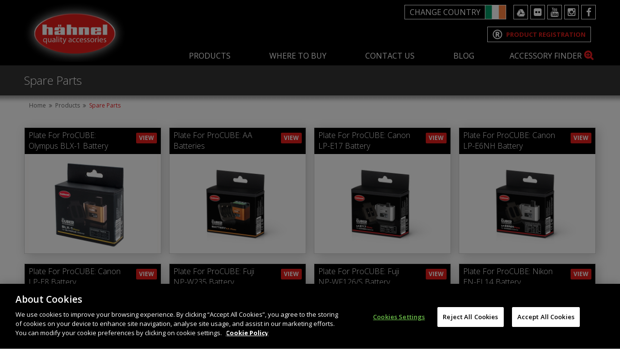

--- FILE ---
content_type: text/html;charset=UTF-8
request_url: https://www.hahnel.ie/spare-parts
body_size: 11391
content:


<!DOCTYPE html>
<html xmlns="http://www.w3.org/1999/xhtml">
<head>
	<meta http-equiv="content-type" content="text/html; charset=utf-8" /> 
		<title>Hähnel - Spare Parts</title> <meta name="Description" content="Hähnel industries ltd are one of the leading manufacturers of accessories for the photographic market, originally from Germany." /> 
		<meta name="Keywords" content="hahnel.ie" />
	
			<link rel="alternate" href="https://www.hahnel.ie/spare-parts/" hreflang="en-ie" />
		
			<link rel="alternate" href="https://www.hahnelusa.com/spare-parts/" hreflang="en-us" />
		
			<link rel="alternate" href="https://www.hahnel.co.za/spare-parts/" hreflang="en-za" />
		
			<link rel="alternate" href="https://www.hahnel.com.au/spare-parts/" hreflang="en-au" />
		
			<link rel="alternate" href="https://www.haehnel-foto.de/spare-parts/" hreflang="de" />
		
		<link rel="alternate" href="https://www.hahnel.ie/spare-parts/" hreflang="x-default" />
	
	<base href="https://www.hahnel.ie/" />
	<link rel="shortcut icon" href="favicon.ico?ver=2" type="image/x-icon" />


	<meta name="viewport" content="width=device-width, initial-scale=1, maximum-scale=1, user-scalable=no">

	

	<link rel="apple-touch-icon" sizes="57x57" href="favicons/apple-touch-icon-57x57.png?v=1.28">
	<link rel="apple-touch-icon" sizes="60x60" href="favicons/apple-touch-icon-60x60.png?v=1.28">
	<link rel="apple-touch-icon" sizes="72x72" href="favicons/apple-touch-icon-72x72.png?v=1.28">
	<link rel="apple-touch-icon" sizes="76x76" href="favicons/apple-touch-icon-76x76.png?v=1.28">
	<link rel="apple-touch-icon" sizes="114x114" href="favicons/apple-touch-icon-114x114.png?v=1.28">
	<link rel="apple-touch-icon" sizes="120x120" href="favicons/apple-touch-icon-120x120.png?v=1.28">
	<link rel="apple-touch-icon" sizes="144x144" href="favicons/apple-touch-icon-144x144.png?v=1.28">
	<link rel="apple-touch-icon" sizes="152x152" href="favicons/apple-touch-icon-152x152.png?v=1.28">
	<link rel="apple-touch-icon" sizes="180x180" href="favicons/apple-touch-icon-180x180.png?v=1.28">
	<link rel="icon" type="image/png" href="favicons/favicon-32x32.png?v=1.28" sizes="32x32">
	<link rel="icon" type="image/png" href="favicons/android-chrome-192x192.png?v=1.28" sizes="192x192">
	<link rel="icon" type="image/png" href="favicons/favicon-96x96.png?v=1.28" sizes="96x96">
	<link rel="icon" type="image/png" href="favicons/favicon-16x16.png?v=1.28" sizes="16x16">
	<link rel="manifest" href="favicons/manifest.json?v=1.28">
	<link rel="shortcut icon" href="favicons/favicon.ico?v=1.28">
	<meta name="msapplication-TileColor" content="#da532c">
	<meta name="msapplication-TileImage" content="favicons/mstile-144x144.png?v=1.28">
	<meta name="msapplication-config" content="favicons/browserconfig.xml?v=1.28">
	<meta name="theme-color" content="#ffffff">
	

	
            <!-- OneTrust Cookies Consent Notice start -->
            <script type="text/javascript" src="https://cookie-cdn.cookiepro.com/consent/7fad8865-e74e-4395-a3fc-efe8903e2870/OtAutoBlock.js"></script>
            <script src="https://cookie-cdn.cookiepro.com/scripttemplates/otSDKStub.js"  type="text/javascript" charset="UTF-8" data-domain-script="7fad8865-e74e-4395-a3fc-efe8903e2870"></script>
            <script type="text/javascript">
            function OptanonWrapper() { }
            </script>
            <!-- OneTrust Cookies Consent Notice end -->
        

	<link rel="stylesheet" href="https://cdnjs.cloudflare.com/ajax/libs/fancybox/2.1.5/jquery.fancybox.min.css" />

	

	<link rel="stylesheet" href="https://cdnjs.cloudflare.com/ajax/libs/magnific-popup.js/1.1.0/magnific-popup.min.css" />

	<link href="https://cdnjs.cloudflare.com/ajax/libs/remodal/1.0.7/remodal.min.css" rel="stylesheet" type="text/css" />
	<link href="https://cdnjs.cloudflare.com/ajax/libs/remodal/1.0.7/remodal-default-theme.min.css" rel="stylesheet" type="text/css" />

	<link rel="stylesheet" href="https://cdnjs.cloudflare.com/ajax/libs/twitter-bootstrap/3.3.7/css/bootstrap.min.css" integrity="sha256-916EbMg70RQy9LHiGkXzG8hSg9EdNy97GazNG/aiY1w=" crossorigin="anonymous" />

	<link href="css/layout.css?v=1.28" rel="stylesheet" type="text/css">
	<link href="css/ecommerce.css?v=1.28" rel="stylesheet" type="text/css">
	
	<link href="css/hahnel-design.css?v=1.28" rel="stylesheet" type="text/css">
	<script src="//ajax.googleapis.com/ajax/libs/jquery/1.11.3/jquery.min.js"></script>
	<script src="https://cdnjs.cloudflare.com/ajax/libs/twitter-bootstrap/3.3.7/js/bootstrap.min.js" integrity="sha256-U5ZEeKfGNOja007MMD3YBI0A3OSZOQbeG6z2f2Y0hu8=" crossorigin="anonymous"></script>
	<script src="https://maps.googleapis.com/maps/api/js?key=AIzaSyCwTNDd7xowdv--AXb_zfK-j7x_D9ocQ-8"></script>

	
	

	<script type="text/javascript">
		window.REMODAL_GLOBALS = {
			DEFAULTS: {
					hashTracking: false
				}
		};
	</script>

	
		<script>
		 (function(i,s,o,g,r,a,m){i['GoogleAnalyticsObject']=r;i[r]=i[r]||function(){
		 (i[r].q=i[r].q||[]).push(arguments)},i[r].l=1*new Date();a=s.createElement(o),
		 m=s.getElementsByTagName(o)[0];a.async=1;a.src=g;m.parentNode.insertBefore(a,m)
		 })(window,document,'script','https://www.google-analytics.com/analytics.js','ga');
		 ga('create', 'UA-84197332-1', 'auto');
		 ga('send', 'pageview');
		</script>

		<!-- Global site tag (gtag.js) - Google Ads: 824180769 -->
		<script async src="https://www.googletagmanager.com/gtag/js?id=AW-824180769"></script>
		<script>
		window.dataLayer = window.dataLayer || [];
		function gtag(){dataLayer.push(arguments);}
		gtag('js', new Date());
		gtag('config', 'AW-824180769');
		</script>

	

</head>
<body id="spare-parts" class="hahnel-design nothome">

	

	<div id="stickycookiePolicy"  >
	  <div class="inner">
		We use cookies to improve your experience on this website.
		<a class="more" href="cookie-policy">Read More</a>
		<a class="close" href="javascript:;" onclick="closeCookiePolicy();">Allow Cookies</a>
	  </div><!--/inner-->
	</div><!--/stickycookiePolicy-->

	

	<!-- ********** HEADER ********** -->
	<div class="container header">
		<div class="row max blackBside">
			<div class="col span12 navWrap">
				<div class="">
					<h1><a href="/">Hahnel</a></h1>
					<div class="sigma-logo-only">
						<h1><a href="https://www.sigma-global.com/en/"></a></h1>
						<span><a href="https://www.sigma-global.com/en/">sigma-global.com</a><span>
					</div>
					<h2>Our Technology. Your Imagination</h2>
				</div><!--/col-->
				<div class="text-right">

					
					<div class="change_country">
						
						<ul class="change_lg">
							<li>
								<a class="toggleCountry" href="javascript:" title="show country">
									<p>Change Country</p>
									<span class="country_selection">
										<img src="images/flags/ie.jpg" />
									</span>
								</a>
							</li>
							<ul class="countrySubMenu">
								<li><a href="javascript:;" onclick="changeCountry( this );" data-userCountryCode="IE" data-webURL="https://www.hahnel.ie"><img src="images/flags/ie.jpg" /></a></li>
								<li><a href="javascript:;" onclick="changeCountry( this );" data-userCountryCode="DE" data-webURL="https://www.haehnel-foto.de"><img src="images/flags/de.jpg" /></a></li>
								
								<li><a href="javascript:;" onclick="changeCountry( this );" data-userCountryCode="NL" data-webURL="https://www.transcontinenta.nl/nl/merken/hahnel.html"><img src="images/flags/nl.jpg" /></a></li>
								<li><a href="javascript:;" onclick="changeCountry( this );" data-userCountryCode="SA" data-webURL="https://www.hahnel.co.za"><img src="images/flags/sa.jpg" /></a></li>
								<li><a href="javascript:;" onclick="changeCountry( this );" data-userCountryCode="US" data-webURL="https://www.hahnelusa.com"><img src="images/flags/us.jpg" /></a></li>
								<li><a href="javascript:;" onclick="changeCountry( this );" data-userCountryCode="AU" data-webURL="https://www.hahnel.com.au"><img src="images/flags/au.jpg" /></a></li>
								<li><a href="javascript:;" onclick="changeCountry( this );" data-userCountryCode="CA" data-webURL="https://www.hahnel.ca"><img src="images/flags/ca.jpg" /></a></li>
							</ul>
						</ul>
					</div>
					
					<ul class="socialNavList">
							<li class="first lev1 navgdrive  simpleDropdown"><a href="https://drive.google.com/drive/folders/0B4QLiDpgZZIwcWViMlljaDJQcU0?resourcekey=0-Ua__MQGbesdjlpW9ejcVDg&usp=drive_link" target="_blank" title="Google Drive" class=" external">Google Drive</a></li>
	<li class="lev1 navflickr  simpleDropdown"><a href="https://www.flickr.com/photos/hahnelindustriesltd/collections/" target="_blank" title="Flickr" class=" external">Flickr</a></li>
	<li class="lev1 navyoutube  simpleDropdown"><a href="https://www.youtube.com/user/HahnelIndustriesLtd" target="_blank" title="Youtube" class=" external">Youtube</a></li>
	<li class="lev1 navinstagram  simpleDropdown"><a href="https://www.instagram.com/hahnelindustries/" target="_blank" title="Instagram" class=" external">Instagram</a></li>
	<li class="lev1 navfacebook  last simpleDropdown"><a href="https://www.facebook.com/hahnelindustries/" title="Facebook">Facebook</a></li>

					</ul>
					
					<div class="reg_prod">
						<a href="product-registration/" title="Product Registration">
							<svg aria-hidden="true" focusable="false" data-prefix="far" data-icon="registered" class="svg-inline--fa fa-registered fa-w-16" role="img" xmlns="http://www.w3.org/2000/svg" viewBox="0 0 512 512"><path fill="white" d="M256 8C119.033 8 8 119.033 8 256s111.033 248 248 248 248-111.033 248-248S392.967 8 256 8zm0 448c-110.532 0-200-89.451-200-200 0-110.531 89.451-200 200-200 110.532 0 200 89.451 200 200 0 110.532-89.451 200-200 200zm110.442-81.791c-53.046-96.284-50.25-91.468-53.271-96.085 24.267-13.879 39.482-41.563 39.482-73.176 0-52.503-30.247-85.252-101.498-85.252h-78.667c-6.617 0-12 5.383-12 12V380c0 6.617 5.383 12 12 12h38.568c6.617 0 12-5.383 12-12v-83.663h31.958l47.515 89.303a11.98 11.98 0 0 0 10.593 6.36h42.81c9.14 0 14.914-9.799 10.51-17.791zM256.933 239.906h-33.875v-64.14h27.377c32.417 0 38.929 12.133 38.929 31.709-.001 20.913-11.518 32.431-32.431 32.431z"></path>
							</svg>
						<span>Product Registration</span>
						</a>
					</div>
				</div>
			</div><!--/col-->
			<a class="toggleNav" href="javascript:" title="show navigation"><i class="fa fa-bars"></i></a>
			<div class="mainNav col span12">
				<ul class="mainNavList" >
					<li class="onPath first lev1 haschildren"><a href="/products/">Products</a><div class="wrap_menu"><ul class="subNavList1 sub-menu"><li class="first lev2 haschildren"><a href="/batteries/">Batteries - Li-Ion</a><ul class="subNavList2 sub-menu"><li class="first lev3"><a href="/for-canon1/">For Canon</a></li><li class="lev3"><a href="/for-casio/">For Casio</a></li><li class="lev3"><a href="/for-fujifilm/">For Fujifilm</a></li><li class="lev3"><a href="/for-nikon/">For Nikon</a></li><li class="lev3"><a href="/for-olympus/">For Olympus</a></li><li class="lev3"><a href="/for-panasonic1/">For Panasonic</a></li><li class="lev3"><a href="/for-pentax/">For Pentax</a></li><li class="lev3"><a href="/for-sony1/">For Sony</a></li><li class="lev3"><a href="/aa-batteries/">Batteries AA</a></li><li class="lev3 last"><a href="/extreme-batteries/">Extreme Batteries</a></li></ul></li></ul><ul class="subNavList1 sub-menu"><li class="lev2 haschildren"><a href="/Chargers/">Chargers</a><ul class="subNavList2 sub-menu"><li class="first lev3"><a href="/li-ion-battery-chargers/">Li-Ion Battery Chargers</a></li><li class="lev3"><a href="/universal-battery-chargers/">Universal Battery Chargers</a></li><li class="lev3 last"><a href="/wireless-chargers/">Wireless Chargers</a></li></ul></li><li class="lev2"><a href="/remote-controls-dslr/">Remote Controls DSLR</a></li></ul><ul class="subNavList1 sub-menu"><li class="lev2"><a href="/speedlights/">Speedlights</a></li><li class="lev2"><a href="/flash-accessories/">Speedlight Accessories</a></li><li class="lev2"><a href="/flash-triggers/">Flash Triggers</a></li><li class="lev2"><a href="/travel-adapters/">Travel Accessories</a></li><li class="lev2"><a href="/tripods-_-heads/">Tripods </a></li><li class="lev2"><a href="/laptop-and-netbook-power/">Laptop & Netbook Power Adaptors</a></li><li class="lev2"><a href="/cleaning-kits/">Cleaning Kits</a></li><li class="onPath lev2 sel last"><a href="/spare-parts/">Spare Parts</a></li></ul></div></li><li class="lev1 simpleDropdown"><a href="/where-to-buy/">Where To Buy</a></li><li class="lev1 simpleDropdown"><a href="/contact-us/">Contact Us</a></li><li class="lev1 last simpleDropdown haschildren"><a href="/blog/">Blog</a></li>
				</ul>
			</div>

			<a class="toggleSearch" href="javascript:" title="show search"><span>ACCESSORY FINDER</span><span class="closetext">CLOSE FINDER</span><i class="fa fa-search-plus"></i></a>
		</div>
		<div class="col span12 searchWrap">
			<form class="searchForm mini" action="/search" method="get" onsubmit="">
				<input type="text" name="q" id="searchBoxSearch" placeholder="What are you looking for? Type it here..." onkeyup="Cart.QuickSearchAlgoliaResults();" autocomplete="off" />
				<button type="submit"><i class="fa fa-search"></i></button>
			</form>
			<div id="QuickSearch"></div>
		</div>
		
	</div>
	<div id="wrap">

		


<!-- ********** CONTENT WRAP ********** -->
<div class="container contentWrap">
	
	
		<div class="hero_pageTitle">
			<div class="row">
				<div class="col span12">
					<h1 id="pageTitle">Spare Parts</h1>
				</div>
			</div>
		</div>
	

	<div class="row">
		

		<div class="col span12 content">
			<div class="inner">
				
				<div id="path">
					<ul>
						<li class='first'><a href="" title="Home">Home</a></li><li  class='middle' ><a href="products/" title="Products">Products</a></li><li class="sel"><a href="spare-parts/" title="Spare Parts">Spare Parts</a></li>
					</ul>
				</div><!--/path-->

				
		<div class="alert success" id="messageBg"  style="display:none;"  >
			<div class="close" onclick="$('#messageBg').hide();"><i class="fa fa-times-circle"></i></div>
			
			<div>
				
				<div class="alert__header">
					<img src="/images/layout/logoMain.png" alt="logo">
					
						<h2>Thank you</h2>
					
				</div>
				
				<div class="messageText"><p></p></div>
				<a href="javascript:;" onclick="$('#messageBg').hide();" class="btn1 btn">ok</a>
			</div>
		</div>

					<div class="copy">
						<div class="row products ">
							
								<div class="col span4 ">
									<a href="irish-shop/ass961014-procube-2-plate-for-olympus-blx-1/" class="product_box">
										<div class="product_box__subtext">VIEW</div>
										<div class="product_title">Plate for ProCUBE: Olympus BLX-1 Battery</div>
										<div class="product_subtitle">Compatible with Olympus BLX-1 Battery</div>
										<div class="products_img">
											<img src="contentFiles/productImages/Small/BLX-1Charge-Plate-Box1000x750pix.jpg" alt="Plate for ProCUBE: Olympus BLX-1 Battery">
										</div>
									</a>
								</div>

							
								<div class="col span4 ">
									<a href="irish-shop/ass961004-procube-2-plate-for-aa/" class="product_box">
										<div class="product_box__subtext">VIEW</div>
										<div class="product_title">Plate for ProCUBE: AA Batteries</div>
										<div class="product_subtitle">Procube 2 Plate for AA</div>
										<div class="products_img">
											<img src="contentFiles/productImages/Small/AACharge-Plate-Box1000x750dpi1.jpg" alt="Plate for ProCUBE: AA Batteries">
										</div>
									</a>
								</div>

							
								<div class="col span4 ">
									<a href="irish-shop/ass961009-procube-2-plate-for-e17/" class="product_box">
										<div class="product_box__subtext">VIEW</div>
										<div class="product_title">Plate for ProCUBE: Canon LP-E17 Battery</div>
										<div class="product_subtitle">Compatible with Canon LP-E17 Battery</div>
										<div class="products_img">
											<img src="contentFiles/productImages/Small/E17Charge-Plate-Box1000x750pix.jpg" alt="Plate for ProCUBE: Canon LP-E17 Battery">
										</div>
									</a>
								</div>

							
								<div class="col span4 ">
									<a href="irish-shop/ass961005-procube-2-plate-for-e6/" class="product_box">
										<div class="product_box__subtext">VIEW</div>
										<div class="product_title">Plate for ProCUBE: Canon LP-E6NH Battery</div>
										<div class="product_subtitle">Compatible with Canon LP-E6 Battery</div>
										<div class="products_img">
											<img src="contentFiles/productImages/Small/E6NHCharge-Plate-Box1000x750.jpg" alt="Plate for ProCUBE: Canon LP-E6NH Battery">
										</div>
									</a>
								</div>

							
								<div class="col span4 ">
									<a href="irish-shop/ass961006-procube-2-plate-for-e8/" class="product_box">
										<div class="product_box__subtext">VIEW</div>
										<div class="product_title">Plate for ProCUBE: Canon LP-E8 Battery</div>
										<div class="product_subtitle">Compatible with Canon LP-E8 Battery</div>
										<div class="products_img">
											<img src="contentFiles/productImages/Small/509289751764434ea18f8b.jpg" alt="Plate for ProCUBE: Canon LP-E8 Battery">
										</div>
									</a>
								</div>

							
								<div class="col span4 ">
									<a href="irish-shop/1000-582-0-procube-2-plate-for-fuji-np-w235-battery/" class="product_box">
										<div class="product_box__subtext">VIEW</div>
										<div class="product_title">Plate for ProCUBE: Fuji NP-W235 Battery</div>
										<div class="product_subtitle">Compatible with Fujifilm NP-W235 Battery</div>
										<div class="products_img">
											<img src="contentFiles/productImages/Small/W235Charge-Plate-Box1000x750pix.jpg" alt="Plate for ProCUBE: Fuji NP-W235 Battery">
										</div>
									</a>
								</div>

							
								<div class="col span4 ">
									<a href="irish-shop/ass961010-procube-2-plate-for-f126/" class="product_box">
										<div class="product_box__subtext">VIEW</div>
										<div class="product_title">Plate for ProCUBE: Fuji NP-WF126/S Battery</div>
										<div class="product_subtitle">Compatible with Fuji NP-WF126/S Battery</div>
										<div class="products_img">
											<img src="contentFiles/productImages/Small/W126SCharge-Plate-Box1000x750.jpg" alt="Plate for ProCUBE: Fuji NP-WF126/S Battery">
										</div>
									</a>
								</div>

							
								<div class="col span4 ">
									<a href="irish-shop/ass961007-procube-2-plate-for-el14/" class="product_box">
										<div class="product_box__subtext">VIEW</div>
										<div class="product_title">Plate for ProCUBE: Nikon EN-EL14 Battery</div>
										<div class="product_subtitle">Compatible with Nikon EN-EL14 Battery</div>
										<div class="products_img">
											<img src="contentFiles/productImages/Small/EL14Charge-Plate-Box1000x750pix.jpg" alt="Plate for ProCUBE: Nikon EN-EL14 Battery">
										</div>
									</a>
								</div>

							
								<div class="col span4 ">
									<a href="irish-shop/ass961008-procube-2-plate-for-el15/" class="product_box">
										<div class="product_box__subtext">VIEW</div>
										<div class="product_title">Plate for ProCUBE: Nikon EN-EL15 Battery</div>
										<div class="product_subtitle">Compatible with Nikon EN-EL15 Battery</div>
										<div class="products_img">
											<img src="contentFiles/productImages/Small/EL15Charge-Plate-Box1000x750pix.jpg" alt="Plate for ProCUBE: Nikon EN-EL15 Battery">
										</div>
									</a>
								</div>

							
								<div class="col span4 ">
									<a href="irish-shop/1000-583-0-procube-2-plate-for-nikon-en-el25-batter/" class="product_box">
										<div class="product_box__subtext">VIEW</div>
										<div class="product_title">Plate for PROCUBE: Nikon EN-EL25 Battery</div>
										<div class="product_subtitle">Compatible with Nikon EN-EL25 Battery</div>
										<div class="products_img">
											<img src="contentFiles/productImages/Small/EL25Charge-Plate-Box1000x750pix.jpg" alt="Plate for PROCUBE: Nikon EN-EL25 Battery">
										</div>
									</a>
								</div>

							
								<div class="col span4 ">
									<a href="irish-shop/ass961014-procube-2-plate-for-olympus-h-1/" class="product_box">
										<div class="product_box__subtext">VIEW</div>
										<div class="product_title">Plate for ProCUBE: Olympus BLH-1 Battery</div>
										<div class="product_subtitle">Compatible with Olympus BLH-1 Battery</div>
										<div class="products_img">
											<img src="contentFiles/productImages/Small/BLH1Charge-Plate-Box1000x750pix.jpg" alt="Plate for ProCUBE: Olympus BLH-1 Battery">
										</div>
									</a>
								</div>

							
								<div class="col span4 ">
									<a href="irish-shop/ass961003-procube-2-plate-for-bn1/" class="product_box">
										<div class="product_box__subtext">VIEW</div>
										<div class="product_title">Plate for ProCUBE: Olympus BLN-1 Battery</div>
										<div class="product_subtitle">Compatible with Olympus BLN-1 Battery</div>
										<div class="products_img">
											<img src="contentFiles/productImages/Small/BLN1Charge-Plate-Box1000x750pix.jpg" alt="Plate for ProCUBE: Olympus BLN-1 Battery">
										</div>
									</a>
								</div>

							
								<div class="col span4 ">
									<a href="irish-shop/ass961002-procube-2-plate-for-bls-5/" class="product_box">
										<div class="product_box__subtext">VIEW</div>
										<div class="product_title">Plate for ProCUBE: Olympus BLS-5 Battery</div>
										<div class="product_subtitle">Compatible with Olympus BLS-5 Battery</div>
										<div class="products_img">
											<img src="contentFiles/productImages/Small/BLS-5Charge-Plate-Box1000x750pix.jpg" alt="Plate for ProCUBE: Olympus BLS-5 Battery">
										</div>
									</a>
								</div>

							
								<div class="col span4 ">
									<a href="irish-shop/ass961011-procube-2-plate-for-blc12/" class="product_box">
										<div class="product_box__subtext">VIEW</div>
										<div class="product_title">Plate for ProCUBE: Panasonic DMW-BLC12 Battery</div>
										<div class="product_subtitle">Compatible with Panasonic DMW-BLC12 Battery</div>
										<div class="products_img">
											<img src="contentFiles/productImages/Small/BLC12Charge-Plate-Box1000x750pix.jpg" alt="Plate for ProCUBE: Panasonic DMW-BLC12 Battery">
										</div>
									</a>
								</div>

							
								<div class="col span4 ">
									<a href="irish-shop/ass961012-procube-2-plate-for-blf19/" class="product_box">
										<div class="product_box__subtext">VIEW</div>
										<div class="product_title">Plate for ProCUBE: Panasonic DMW-BLF19 Battery</div>
										<div class="product_subtitle">Compatible with Panasonic DMW-BLF19 Battery</div>
										<div class="products_img">
											<img src="contentFiles/productImages/Small/BLF19Charge-Plate-Box1000x750pix.jpg" alt="Plate for ProCUBE: Panasonic DMW-BLF19 Battery">
										</div>
									</a>
								</div>

							
								<div class="col span4 ">
									<a href="irish-shop/ass961013-procube-2-plate-for-blg10/" class="product_box">
										<div class="product_box__subtext">VIEW</div>
										<div class="product_title">Plate for ProCUBE: Panasonic DMW-BLG10 Battery</div>
										<div class="product_subtitle">Compatible with Panasonic DMW-BLG10 Battery</div>
										<div class="products_img">
											<img src="contentFiles/productImages/Small/BLG10Charge-Plate-Box1000x750pix.jpg" alt="Plate for ProCUBE: Panasonic DMW-BLG10 Battery">
										</div>
									</a>
								</div>

							
								<div class="col span4 ">
									<a href="irish-shop/ass961018_plate_blj31/" class="product_box">
										<div class="product_box__subtext">VIEW</div>
										<div class="product_title">Plate for ProCUBE: Panasonic DMW-BLJ31 Battery</div>
										<div class="product_subtitle">Compatible with Panasonic DMW-BLJ31 Battery</div>
										<div class="products_img">
											<img src="contentFiles/productImages/Small/BLJ31Charge-Plate-Box1000x750pix.jpg" alt="Plate for ProCUBE: Panasonic DMW-BLJ31 Battery">
										</div>
									</a>
								</div>

							
								<div class="col span4 ">
									<a href="irish-shop/blk22plate/" class="product_box">
										<div class="product_box__subtext">VIEW</div>
										<div class="product_title">Plate For ProCUBE: Panasonic DMW-BLK22 Battery</div>
										<div class="product_subtitle">Compatible with Panasonic DMW-BLK22 Battery</div>
										<div class="products_img">
											<img src="contentFiles/productImages/Small/BLK22Charge-Plate-Box1000x750pix.jpg" alt="Plate For ProCUBE: Panasonic DMW-BLK22 Battery">
										</div>
									</a>
								</div>

							
								<div class="col span4 ">
									<a href="irish-shop/ass961001-procube-2-plate-for-bx-1/" class="product_box">
										<div class="product_box__subtext">VIEW</div>
										<div class="product_title">Plate for ProCUBE: Sony NP-BX1 Battery</div>
										<div class="product_subtitle">Compatible with  Sony NP-BX1 Battery</div>
										<div class="products_img">
											<img src="contentFiles/productImages/Small/BX-1Charge-Plate-Box1000x750pix.jpg" alt="Plate for ProCUBE: Sony NP-BX1 Battery">
										</div>
									</a>
								</div>

							
								<div class="col span4 ">
									<a href="irish-shop/ass961000-procube-2-plate-for-fw50/" class="product_box">
										<div class="product_box__subtext">VIEW</div>
										<div class="product_title">Plate for ProCUBE: Sony NP-FW50 Battery</div>
										<div class="product_subtitle">Compatible with Sony NP-FW50 Battery</div>
										<div class="products_img">
											<img src="contentFiles/productImages/Small/FW50Charge-Plate-Box1000x750pix.jpg" alt="Plate for ProCUBE: Sony NP-FW50 Battery">
										</div>
									</a>
								</div>

							
								<div class="col span4 ">
									<a href="irish-shop/ass961015-procube-2-plate-for-sony-fz100/" class="product_box">
										<div class="product_box__subtext">VIEW</div>
										<div class="product_title">Plate for ProCUBE: Sony NP-FZ100 Battery</div>
										<div class="product_subtitle">Compatible with  Sony NP-FZ100 Battery</div>
										<div class="products_img">
											<img src="contentFiles/productImages/Small/FZ100Charge-Plate-Box1000x750pix.jpg" alt="Plate for ProCUBE: Sony NP-FZ100 Battery">
										</div>
									</a>
								</div>

							
								<div class="col span4 ">
									<a href="irish-shop/procube2_plate_hlxmd2_battery/" class="product_box">
										<div class="product_box__subtext">VIEW</div>
										<div class="product_title">Plate for ProCUBE: Hähnel HLX-MD2 </div>
										<div class="product_subtitle">Compatible with Hähnel HLX-MD2 Battery</div>
										<div class="products_img">
											<img src="contentFiles/productImages/Small/HLX-MD2Charge-Plate-Box1000x750.jpg" alt="Plate for ProCUBE: Hähnel HLX-MD2 ">
										</div>
									</a>
								</div>

							
						</div>
					</div>
				
		<div class="copy" id="description">
			
		</div>
	
				</div><!--/inner-->
				
			</div><!--/content-->
			
		</div><!--/row-->

	</div><!--/contentWrap-->


	</div><!--/container-->

	<!-- ********** FOOTER ********** -->
	
	<footer>
		<div class="footer container">
			<div class="row max">
				<div class="col span12">
					<div class="newsletter">

						<form class="newsletterForm general inline" action="/" method="post">
							<input type="hidden" name="newslettersignup" value="1" />
							<legend>SIGN UP TO OUR NEWSLETTER</legend>
							<div class="col span20pc">
								<input type="text" name="firstName" placeholder="Name" />
							</div>
							<div class="col span20pc">
								<input type="text" name="lastName" placeholder="Surname" />
							</div>
							<div class="col span20pc">
								<input type="email" name="email" placeholder="Email address" />
							</div>
							<div class="col span20pc">
								<select name="country" class="">
									
										<option value="Afghanistan"  >Afghanistan</option>
									
										<option value="Algeria"  >Algeria</option>
									
										<option value="Angola"  >Angola</option>
									
										<option value="Anguilla"  >Anguilla</option>
									
										<option value="Antigua and Barbuda"  >Antigua and Barbuda</option>
									
										<option value="Argentina"  >Argentina</option>
									
										<option value="Armenia"  >Armenia</option>
									
										<option value="Aruba"  >Aruba</option>
									
										<option value="Australia"  >Australia</option>
									
										<option value="Austria"  >Austria</option>
									
										<option value="Azerbaijan"  >Azerbaijan</option>
									
										<option value="Bahamas"  >Bahamas</option>
									
										<option value="Bahrain"  >Bahrain</option>
									
										<option value="Bangladesh"  >Bangladesh</option>
									
										<option value="Barbados"  >Barbados</option>
									
										<option value="Belarus"  >Belarus</option>
									
										<option value="Belgium"  >Belgium</option>
									
										<option value="Belize"  >Belize</option>
									
										<option value="Benin"  >Benin</option>
									
										<option value="Bermuda"  >Bermuda</option>
									
										<option value="Bhutan"  >Bhutan</option>
									
										<option value="Bolivia"  >Bolivia</option>
									
										<option value="Botswana"  >Botswana</option>
									
										<option value="Brazil"  >Brazil</option>
									
										<option value="Brunei Darussalam"  >Brunei Darussalam</option>
									
										<option value="Bulgaria"  >Bulgaria</option>
									
										<option value="Burkina Faso"  >Burkina Faso</option>
									
										<option value="Burundi"  >Burundi</option>
									
										<option value="Cambodia"  >Cambodia</option>
									
										<option value="Cameroon"  >Cameroon</option>
									
										<option value="Canada"  >Canada</option>
									
										<option value="Cape Verde"  >Cape Verde</option>
									
										<option value="Cayman Islands"  >Cayman Islands</option>
									
										<option value="Central African Republic"  >Central African Republic</option>
									
										<option value="Chad"  >Chad</option>
									
										<option value="Chile"  >Chile</option>
									
										<option value="China"  >China</option>
									
										<option value="Colombia"  >Colombia</option>
									
										<option value="Comoros"  >Comoros</option>
									
										<option value="Congo"  >Congo</option>
									
										<option value="Costa Rica"  >Costa Rica</option>
									
										<option value="Cote d'Ivoire"  >Cote d'Ivoire</option>
									
										<option value="Croatia"  >Croatia</option>
									
										<option value="Cuba"  >Cuba</option>
									
										<option value="Czech Republic"  >Czech Republic</option>
									
										<option value="Denmark"  >Denmark</option>
									
										<option value="Djibouti"  >Djibouti</option>
									
										<option value="Dominica"  >Dominica</option>
									
										<option value="Dominican Republic"  >Dominican Republic</option>
									
										<option value="Ecuador"  >Ecuador</option>
									
										<option value="Egypt"  >Egypt</option>
									
										<option value="El salvador"  >El salvador</option>
									
										<option value="Equatorial Guinea"  >Equatorial Guinea</option>
									
										<option value="Eritrea"  >Eritrea</option>
									
										<option value="Estonia"  >Estonia</option>
									
										<option value="Ethiopia"  >Ethiopia</option>
									
										<option value="Falkland Islands"  >Falkland Islands</option>
									
										<option value="Fiji"  >Fiji</option>
									
										<option value="Finland"  >Finland</option>
									
										<option value="France"  >France</option>
									
										<option value="French Guiana"  >French Guiana</option>
									
										<option value="French Polynesia"  >French Polynesia</option>
									
										<option value="Gabon"  >Gabon</option>
									
										<option value="Gambia"  >Gambia</option>
									
										<option value="Georgia"  >Georgia</option>
									
										<option value="Germany"  >Germany</option>
									
										<option value="Ghana"  >Ghana</option>
									
										<option value="Greece"  >Greece</option>
									
										<option value="Grenada"  >Grenada</option>
									
										<option value="Guadeloupe"  >Guadeloupe</option>
									
										<option value="Guatemala"  >Guatemala</option>
									
										<option value="Guinea"  >Guinea</option>
									
										<option value="Guyana"  >Guyana</option>
									
										<option value="Haiti"  >Haiti</option>
									
										<option value="Holy See (Vatican City State)"  >Holy See (Vatican City State)</option>
									
										<option value="Honduras"  >Honduras</option>
									
										<option value="Hong Kong"  >Hong Kong</option>
									
										<option value="Hungary"  >Hungary</option>
									
										<option value="India"  >India</option>
									
										<option value="Indonesia"  >Indonesia</option>
									
										<option value="Iran"  >Iran</option>
									
										<option value="Iraq"  >Iraq</option>
									
										<option value="Ireland" selected >Ireland</option>
									
										<option value="Israel"  >Israel</option>
									
										<option value="Italy"  >Italy</option>
									
										<option value="Jamaica"  >Jamaica</option>
									
										<option value="Japan"  >Japan</option>
									
										<option value="Jordan"  >Jordan</option>
									
										<option value="Kazakstan"  >Kazakstan</option>
									
										<option value="Kenya"  >Kenya</option>
									
										<option value="Kiribati"  >Kiribati</option>
									
										<option value="Kuwait"  >Kuwait</option>
									
										<option value="Kyrgystan"  >Kyrgystan</option>
									
										<option value="Lao"  >Lao</option>
									
										<option value="Latvia"  >Latvia</option>
									
										<option value="Lebanon"  >Lebanon</option>
									
										<option value="Lesotho"  >Lesotho</option>
									
										<option value="Liberia"  >Liberia</option>
									
										<option value="Lithuania"  >Lithuania</option>
									
										<option value="Luxembourg"  >Luxembourg</option>
									
										<option value="Macau"  >Macau</option>
									
										<option value="Malawi"  >Malawi</option>
									
										<option value="Malaysia"  >Malaysia</option>
									
										<option value="Maldives"  >Maldives</option>
									
										<option value="Mali"  >Mali</option>
									
										<option value="Malta"  >Malta</option>
									
										<option value="Martinique"  >Martinique</option>
									
										<option value="Mauritania"  >Mauritania</option>
									
										<option value="Mauritius"  >Mauritius</option>
									
										<option value="Mexico"  >Mexico</option>
									
										<option value="Moldova"  >Moldova</option>
									
										<option value="Monaco"  >Monaco</option>
									
										<option value="Mongolia"  >Mongolia</option>
									
										<option value="Montserrat"  >Montserrat</option>
									
										<option value="Mozambique"  >Mozambique</option>
									
										<option value="Myanmar"  >Myanmar</option>
									
										<option value="Namibia"  >Namibia</option>
									
										<option value="Nauru"  >Nauru</option>
									
										<option value="Nepal"  >Nepal</option>
									
										<option value="Netherlands"  >Netherlands</option>
									
										<option value="New Caledonia"  >New Caledonia</option>
									
										<option value="New Zealand"  >New Zealand</option>
									
										<option value="Nicaragua"  >Nicaragua</option>
									
										<option value="Niger"  >Niger</option>
									
										<option value="Nigeria"  >Nigeria</option>
									
										<option value="Norway"  >Norway</option>
									
										<option value="Oman"  >Oman</option>
									
										<option value="Pakistan"  >Pakistan</option>
									
										<option value="Panama"  >Panama</option>
									
										<option value="Papua New Guinea"  >Papua New Guinea</option>
									
										<option value="Paraguay"  >Paraguay</option>
									
										<option value="Peru"  >Peru</option>
									
										<option value="Philippines"  >Philippines</option>
									
										<option value="Poland"  >Poland</option>
									
										<option value="Portugal"  >Portugal</option>
									
										<option value="Puerto Rico"  >Puerto Rico</option>
									
										<option value="Qatar"  >Qatar</option>
									
										<option value="Reunion"  >Reunion</option>
									
										<option value="Romania"  >Romania</option>
									
										<option value="Rwanda"  >Rwanda</option>
									
										<option value="Saint Lucia"  >Saint Lucia</option>
									
										<option value="Samoa"  >Samoa</option>
									
										<option value="Sao Tome and Principe"  >Sao Tome and Principe</option>
									
										<option value="Saudi Arabia"  >Saudi Arabia</option>
									
										<option value="Scotland"  >Scotland</option>
									
										<option value="Senegal"  >Senegal</option>
									
										<option value="Seychelles"  >Seychelles</option>
									
										<option value="Sierra Leone"  >Sierra Leone</option>
									
										<option value="Singapore"  >Singapore</option>
									
										<option value="Slovakia"  >Slovakia</option>
									
										<option value="Slovenia"  >Slovenia</option>
									
										<option value="Solomon Islands"  >Solomon Islands</option>
									
										<option value="Somalia"  >Somalia</option>
									
										<option value="South Africa"  >South Africa</option>
									
										<option value="South Korea"  >South Korea</option>
									
										<option value="Spain"  >Spain</option>
									
										<option value="Sri Lanka"  >Sri Lanka</option>
									
										<option value="Sudan"  >Sudan</option>
									
										<option value="Suriname"  >Suriname</option>
									
										<option value="Swaziland"  >Swaziland</option>
									
										<option value="Sweden"  >Sweden</option>
									
										<option value="Switzerland"  >Switzerland</option>
									
										<option value="Syria"  >Syria</option>
									
										<option value="Taiwan"  >Taiwan</option>
									
										<option value="Tajikistan"  >Tajikistan</option>
									
										<option value="Tanzania"  >Tanzania</option>
									
										<option value="Thailand"  >Thailand</option>
									
										<option value="Togo"  >Togo</option>
									
										<option value="Tonga"  >Tonga</option>
									
										<option value="Trinidad and Tobago"  >Trinidad and Tobago</option>
									
										<option value="Tunisia"  >Tunisia</option>
									
										<option value="Turkey"  >Turkey</option>
									
										<option value="Turkmenistan"  >Turkmenistan</option>
									
										<option value="Turks and Caicos Islands"  >Turks and Caicos Islands</option>
									
										<option value="Tuvalu"  >Tuvalu</option>
									
										<option value="Uganda"  >Uganda</option>
									
										<option value="Ukraine"  >Ukraine</option>
									
										<option value="United Arab Emirates"  >United Arab Emirates</option>
									
										<option value="United Kingdom"  >United Kingdom</option>
									
										<option value="United States"  >United States</option>
									
										<option value="Uruguay"  >Uruguay</option>
									
										<option value="Uzbekistan"  >Uzbekistan</option>
									
										<option value="Vanuatu"  >Vanuatu</option>
									
										<option value="Venezuela"  >Venezuela</option>
									
										<option value="Vietnam"  >Vietnam</option>
									
										<option value="Virgin Islands (British)"  >Virgin Islands (British)</option>
									
										<option value="Virgin Islands (U.S.)"  >Virgin Islands (U.S.)</option>
									
										<option value="Wales"  >Wales</option>
									
										<option value="Wallis and Futuna Islands"  >Wallis and Futuna Islands</option>
									
										<option value="Yemen"  >Yemen</option>
									
										<option value="Zambia"  >Zambia</option>
									
										<option value="Zimbabwe"  >Zimbabwe</option>
									
								</select>
							</div>
							<div class="col span20pc">
								<button class="btn fullwidth" type="submit">Sign Up</button>
							</div>
						</form>
					</div><!--/newsletter-->

				</div><!--/col-->
			</div><!--/row-->
		</div><!--/footer-->

		<div class="bottom container">
			<div class="row max">
				<div class="col span12">
					
					<ul class="footerNavList">
							<li class="first lev1 navour-blog1  simpleDropdown"><a href="blog/" title="Our Blog">Our Blog</a></li>
	<li class="lev1 navour-story  simpleDropdown"><a href="our-history/" title="Our History">Our History</a></li>
	<li class="lev1 navprivacy-policy  simpleDropdown"><a href="privacy-policy/" title="Privacy Policy">Privacy Policy</a></li>
	<li class="lev1 navcookie-policy  simpleDropdown"><a href="cookie-policy/" title="Cookie Policy">Cookie Policy</a></li>
	<li class="lev1 navweee-policy  simpleDropdown"><a href="weee-policy/" title="WEEE Policy">WEEE Policy</a></li>

					</ul>
					<ul class="socialNavList">
							<li class="first lev1 navgdrive  simpleDropdown"><a href="https://drive.google.com/drive/folders/0B4QLiDpgZZIwcWViMlljaDJQcU0?resourcekey=0-Ua__MQGbesdjlpW9ejcVDg&usp=drive_link" target="_blank" title="Google Drive" class=" external">Google Drive</a></li>
	<li class="lev1 navflickr  simpleDropdown"><a href="https://www.flickr.com/photos/hahnelindustriesltd/collections/" target="_blank" title="Flickr" class=" external">Flickr</a></li>
	<li class="lev1 navyoutube  simpleDropdown"><a href="https://www.youtube.com/user/HahnelIndustriesLtd" target="_blank" title="Youtube" class=" external">Youtube</a></li>
	<li class="lev1 navinstagram  simpleDropdown"><a href="https://www.instagram.com/hahnelindustries/" target="_blank" title="Instagram" class=" external">Instagram</a></li>
	<li class="lev1 navfacebook  last simpleDropdown"><a href="https://www.facebook.com/hahnelindustries/" title="Facebook">Facebook</a></li>

					</ul>
				</div>
				

				<div class="col span6 contact">
					<div class="contact">
						<span>
							
							HAHNEL INNOVATIONS LTD<br />37 Wing Hong Str. | Cheung Sha Wan | Kowloon | Hong Kong.<br />
						</span>
						
							<span>
								
									Email:
									<a href="mailto:info@hahnel.ie

">
										info@hahnel.ie


									</a>
								
							</span>
						
					</div>
				</div><!--/col-->
				
				<div class="col span6 contact">
					<div class="contact text-right">

						<span>&copy; 2026 hähnel innovations ltd</span>
					</div>
				</div><!--/col-->
			</div>
		</div><!--/bottom-->
	</footer>

	
	

	<div id="sideTabsContainer">
		<div class="sideTabs our-history" style="margin-top:-210px;">
			
		</div><!--/tab-->
		<div class="sideTabs product-videos" style="margin-top:0px;">
			<div class="btn-container"><a class="btn" href="javascript:;">Product Videos</a></div>
			<div class="tabContent">
				
			</div><!--/tabContent-->
		</div><!--/tab-->
	</div>


</div><!--/wrap-->

	<script type="text/javascript">
		WebFontConfig = {
			google: { families: [ 'Open+Sans:400,300,700,600:latin' ] }
		};
		(function() {
			var wf = document.createElement('script');
			wf.src = ('https:' == document.location.protocol ? 'https' : 'http') + '://ajax.googleapis.com/ajax/libs/webfont/1/webfont.js';
			wf.type = 'text/javascript';
			wf.async = 'true';
			var s = document.getElementsByTagName('script')[0];
			s.parentNode.insertBefore(wf, s);
		})();
	</script><!-- async loading font -->
	<!-- Render blocking scripts
	<script>
		function windowSize() {
			windowHeight = window.innerHeight ? window.innerHeight : $(window).height();
			windowWidth = window.innerWidth ? window.innerWidth : $(window).width();
		}
		windowSize();
		if(windowWidth < 1024){
			var s = document.createElement('script');
			s.src = "//cdnjs.cloudflare.com/ajax/libs/jQuery.mmenu/5.3.4/js/jquery.mmenu.min.all.min.js";
			s.async = 'true';
			document.body.appendChild(s);
		}
	</script>-->
	<script defer="defer" src="//cdnjs.cloudflare.com/ajax/libs/jQuery.mmenu/5.3.4/js/jquery.mmenu.min.all.min.js"></script>
	
	<script type="text/javascript" src="//cdn.jsdelivr.net/jquery.slick/1.6.0/slick.min.js" defer="defer"></script>
	<script defer="defer" src="assets/fancybox/jquery.fancybox.pack.js"></script>
	<script defer="defer" src="assets/easytabs/jquery.easytabs.min.js"></script>
	<script defer="defer" src="https://code.jquery.com/ui/1.12.1/jquery-ui.min.js" integrity="sha256-VazP97ZCwtekAsvgPBSUwPFKdrwD3unUfSGVYrahUqU=" crossorigin="anonymous"></script>
	<script defer="defer" type="text/javascript" src="assets/zoom-master/jquery.zoom.min.js"></script>
	<script src="https://cdnjs.cloudflare.com/ajax/libs/remodal/1.0.7/remodal.min.js"></script>
	
	<script src="//cdn.jsdelivr.net/algoliasearch/3/algoliasearch.min.js"></script>
	
	<script type="text/javascript">
		var siteUrl = 'https://www.hahnel.ie/';
		var client = algoliasearch('AP7B09II1N','296f2ea9167a5a358cfca5891db5d7ff');
		var algoliaIndex = 'live_hahnel';
	</script>
	
	<script type="text/javascript">
		function downloadJSAtOnload() {
			var element = document.createElement("script");
			element.src = "assets/html5-placeholder-shim/jquery.html5-placeholder-shim.js";
			document.body.appendChild(element);
		}
		if (window.addEventListener)
			window.addEventListener("load", downloadJSAtOnload, false);
		else if (window.attachEvent)
			window.attachEvent("onload", downloadJSAtOnload);
		else window.onload = downloadJSAtOnload;
	</script><!--/must be at the bottom-->

	

	<script src="https://cdnjs.cloudflare.com/ajax/libs/magnific-popup.js/1.1.0/jquery.magnific-popup.min.js"></script>
	<script type="text/javascript" src="js/site.js?v=1.28"></script>
	<script type="text/javascript" src="js/cart.js?v=1.28"></script>


	

<noscript>

	<input type="checkbox" class="modal-closing-trick" id="modal-closing-trick">
	<div class="no-script modal-backdrop fade in"></div>
	<div class="modal fade in no-js">
		<div class="noscriptmsg">
			Please enable your javascript in order to view this site
		</div>
		<label class="btn btn-primary btn-fill-horz" for="modal-closing-trick">
			Close this, use anyway.
		</label>
	</div>
</noscript>

</body>
</html>


--- FILE ---
content_type: text/css
request_url: https://www.hahnel.ie/css/layout.css?v=1.28
body_size: 21923
content:
@import url("//cdn.jsdelivr.net/jquery.slick/1.5.7/slick.css");
@import url("//maxcdn.bootstrapcdn.com/font-awesome/4.4.0/css/font-awesome.min.css");
@import url("//cdnjs.cloudflare.com/ajax/libs/jQuery.mmenu/5.3.4/css/jquery.mmenu.all.min.css");
@import url("https://fonts.googleapis.com/css?family=Open+Sans:400,300,700,800");
/* headings & text */

/*GENERAL STYLES
********************************************************/

* {
	box-sizing: border-box;
	outline: 0;
}

body {
	font-family: 'Open Sans', sans-serif;
	font-weight: 500;
	font-size: 14px;
	line-height: 20px;
}

ul,
ol,
li,
pre,
form,
body,
html,
p,
blockquote,
fieldset,
img {
	margin: 0;
	padding: 0;
	border: 0;
}

ul {
	list-style: none;
}

body {
	background-color: #fff;
}

/* body.inverted {
background-color: #000;
} */
h1,
h2,
h3,
h4,
h5,
h6 {
	font-family: inherit;
	font-weight: 700;
	font-family: 'Open Sans', sans-serif;
	line-height: 1.1;
	color: inherit;
	display: block;
	margin-top: 10px;
	margin-bottom: 10px;
	font-weight: 700;
}

h1 {
	font-size: 36px;
}

h2 {
	font-size: 30px;
}

h3 {
	font-size: 24px;
}

h4 {
	font-size: 18px;
}

h5 {
	font-size: 14px;
}

h6 {
	font-size: 12px;
}

a {
	color: #e31d1a;
	text-decoration: none;
	-webkit-transition: all 0.3s ease;
	transition: all 0.3s ease;
}

a:hover,
a:active,
a:visited {
	color: #e31d1a;
	opacity: 0.6;
	-ms-filter: "progid:DXImageTransform.Microsoft.Alpha(Opacity=60)";
}

.banner a:hover,
.banner a:active,
.banner a:visited {
	opacity: 1;
	-ms-filter: "progid:DXImageTransform.Microsoft.Alpha(Opacity=100)";
}

p {
	font-size: 16px;
	margin-bottom: 10px;
}

.hide {
	display: none;
}

body.inverted h1,
body.inverted h2,
body.inverted h3,
body.inverted h4,
body.inverted h5,
body.inverted h6,
body.inverted h1#pageTitle {
	color: #fff;
}

body.inverted h1#pageTitle,
body.inverted h3 {
	color: #000;
}

body.inverted p,
body.inverted li {
	/* color: #fff; */
}

body .accessoryFinder h2 {
	color: #000000;
}

@media (max-width: 1023px) {
	#my-menu {
		display: none !important;
	}

	.mm-page #main_menu {
		display: none !important;
	}
}

@media (min-width: 1024px) {
	#mm-my-menu {
		display: none !important;
	}
}

/*COLOURS*/
.blackbg {
	background: black;
}

/*IMAGES
*******************************************************/

img {
	display: block;
	width: 100%;
}

.contentWrap img {
	width: auto;
	max-width: 100%;
	height: auto;
}

.banner img {
	max-width: 100%;
	height: auto;
	width: 100%;
}

.bannerSlider li a {
	display: block;
}

#home .featured_products img {
	max-width: 140%;
	margin-left: -20%;
}

.bannerOverlayText {
	position: absolute;
	top: 0;
	left: 0;
	right: 0;
	bottom: 0;
	max-width: 1200px;
	margin-left: auto;
	margin-right: auto;
	/*
        top: 50%;
        -webkit-transform: translateY(-50%);
           -moz-transform: translateY(-50%);
            -ms-transform: translateY(-50%);
             -o-transform: translateY(-50%);
                transform: translateY(-50%);
        margin-top: 82.5px; */
}

.bannerOverlayText .center {
	text-align: center;
	width: 100%;
}

.bannerOverlayText .left {
	text-align: left;
	width: 100%;
}

.bannerOverlayText .right {
	text-align: right;
	width: 100%;
}


@media (min-width: 1023px) {
	.bannerOverlayText {
		top: auto;
		bottom: 10px;
	}
}

.bannerOverlayText .bannerOverlayText:hover {
	cursor: pointer;
}

.bannerOverlayText.white h2 {
	position: relative;
	display: inline-block;
}

.bannerOverlayText .overlay h2:before {
	top: -10px;
	left: -5px;
}

.bannerOverlayText .overlay h2:after {
	bottom: -15px;
	right: -12px;
	-webkit-transform: rotate(180deg);
	transform: rotate(180deg);
}

*/ .bannerOverlayText .overlay.left {
	width: 74%;
	text-align: left;
	position: relative;
	padding: 0 2%;
	/* 	padding-left:30px; */
}

.bannerOverlayText.white h2,
.bannerOverlayText.white h3 {
	text-shadow: black 2px 2px 4px;
}

.bannerOverlayText.white h2,
.bannerOverlayText.white h3,
.bannerOverlayText.white p {
	color: white;
}

.bannerOverlayText h2 {
	font-size: 60px;
	letter-spacing: -1px;
	line-height: 55px;
}

.bannerOverlayText h3 {
	font-weight: 600;
	font-size: 24px;
	position: relative;
	margin-bottom: 30px;
}

.bannerOverlayText p.btn.red {
	background-color: #F00118;
	font-weight: 700;
}

@media (max-width: 1022px) {
	.bannerOverlayText {
		margin-top: 0;
	}

	.bannerOverlayText h3 {
		margin-bottom: 0;
	}
}

/*BUTTONS
*******************************************************/
.row.products input[type="submit"] {
	margin-top: 0px;
	margin-bottom: 10px;
}

.btn,
.btn:visited,
.copy .btn,
.copy .btn:visited {
	display: inline-block;
	padding: 10px 30px;
	margin: 20px 0 0 0;
	color: #fff;
	background: black;
	font-size: 16px;
	line-height: 16px;
	text-decoration: none;
	text-transform: uppercase;
	-webkit-transition: all 0.5s ease;
	transition: all 0.5s ease;
}

.btn:hover,
.btn:active,
.copy .btn:hover,
.copy .btn:active {
	color: #fff;
	opacity: .9;
	-ms-filter: "progid:DXImageTransform.Microsoft.Alpha(Opacity=90)";
}

.btn i {
	padding-left: 6px;
	color: inherit;
}

.btn.btn_red {
	background: #ed1c21;
	color: #fff;
	font-size: 16px;
	font-weight: 300;
	cursor: pointer;
	min-width: 250px;
	padding: 10px 10px;
}

.btn.btn_red.btn_product_enquire,
.btn.btn_red.btn_product_registration {
	border: 1px solid transparent;
	display: block;
	background-color: black;
}

.btn.btn_red.btn_product_enquire:hover,
.btn.btn_red.btn_product_registration:hover {
	border: 1px solid black;
	display: block;
	background-color: transparent;
	color: black;
}

/* GRID
*********************************/

/*rows*/
.row {
	width: 100%;
	max-width: 1200px;
	padding: 0;
	margin: 40px auto 0;
	position: relative;
	box-sizing: border-box;
}

.row.max {
	max-width: 1200px;
	padding: 0;
	margin: 0 auto;
}

.row.max.noPad {
	max-width: 1220px;
}

.row.fullwidth {
	max-width: 100%;
	padding: 0;
}

.row:before,
.row:after {
	content: ".";
	display: block;
	height: 0;
	overflow: hidden;
}

.row:after {
	clear: both;
}

.container {
	width: 100%;
	position: relative;
	box-sizing: border-box;
	background-color: white;
}

.container:after,
.container:before {
	content: ".";
	display: block;
	height: 0;
	overflow: hidden;
}

.container:after {
	clear: both;
}

/*columns*/
.col {
	float: left;
	position: relative;
	padding: 0 10px;
	box-sizing: border-box;
}

.col>.inner {
	display: block;

}

.sample {
	background: #4d4d4d
}

.sample .col>.inner {
	padding: 30px 10px;
	text-align: center;
}

.row.fullwidth .col {
	padding-left: 0;
	padding-right: 0;
}

.col:before,
.col:after {
	content: ".";
	display: block;
	height: 0;
	overflow: hidden;
}

.col:after {
	clear: both;
}

.right {
	float: right;
}

.text-right {
	text-align: right;
}

.text-center {
	text-align: center;
}

.span1 {
	width: 8.333333333333%;
}

.span2 {
	width: 16.666666666667%;
}
.span20pc {
	width: 20%;
}
.span3 {
	width: 25%;
}

.span4 {
	width: 33.333333333333%;
}

.span5 {
	width: 41.666666666667%;
}

.span6 {
	width: 50%;
}

.span7 {
	width: 58.333333333333%;
}

.span8 {
	width: 66.666666666666%;
}

.span9 {
	width: 75%;
}

.span10 {
	width: 83.333333333333%;
}

.span11 {
	width: 91.666666666667%;
}

.span12 {
	width: 100%;
}

/*offsets*/

.offset1 {
	margin-left: 8.333333333333%;
}

.offset2 {
	margin-left: 16.666666666667%;
}

.offset3 {
	margin-left: 25%;
}

.offset4 {
	margin-left: 33.333333333333%;
}

.offset5 {
	margin-left: 41.666666666667%;
}

.offset6 {
	margin-left: 50%;
}

.offset7 {
	margin-left: 58.333333333333%;
}

.offset8 {
	margin-left: 66.666666666666%;
}

.offset9 {
	margin-left: 75%;
}

.offset10 {
	margin-left: 83.333333333333%;
}

.offset11 {
	margin-left: 91.666666666667%;
}

.offset12 {
	margin-left: 100%;
}

/*HEADER
*******************************************************/
.header {
	z-index: 100;
	position: relative;
	top: 0;
}

.header .row {
	margin-top: 0;
}

.header>.row.max {
	background: black;
	height: 135px;
	position: relative;
}

.header>.row.max.blackBside:after {
	content: '';
	background-color: black;
	position: absolute;
	top: 0;
	left: 1200px;
	height: 135px;
	width: 100%;
}

.header>.row.max.blackBside:before {
	content: '';
	background-color: black;
	position: absolute;
	top: 0;
	right: 1200px;
	height: 135px;
	width: 100%;
}

.header .navWrap {
	background: black;
}

.header .change_lg {
	padding: 0 10px 0 0;
}

.header .change_lg,
.header .socialNavList {
	display: inline-block;
	vertical-align: middle;
	padding-top: 10px;
}

/**** STICKY HEADER *****/
.mainNavList {
	padding-left: 300px;
}

.mainNavList li a {
	opacity: 1;
	-ms-filter: "progid:DXImageTransform.Microsoft.Alpha(Opacity=100)";
	-webkit-transition: opacity 0.2s ease-in-out;
	transition: opacity 0.2s ease-in-out;
}

.searchOpen .mainNavList li:hover .mainNavList {}

.searchOpen .mainNavList li a {
	opacity: 0.3;
	-ms-filter: "progid:DXImageTransform.Microsoft.Alpha(Opacity=30)";
}

@media (min-width: 1024px) {
	.header {
		position: fixed;
		top: 0;
		height: 135px;
		background: black;
	}
}

.navWrap h1 {
	margin-top: 5px;
	float: left;
}

.header h2 {
	display: none;
	content: "";
	text-align: left;
	left: 10px;
	right: auto;
	top: 55px;
	color: #fff;
	font-size: 19.5px;
	padding-top: 10px;
	line-height: 26px;
	position: absolute;
	text-transform: uppercase;
}

.header h1 a {
	width: 210px;
	height: 123px;
	display: block;
	text-indent: -5000px;
	background: transparent url('../images/layout/logoMain.png') 0 0 no-repeat;
	float: left;
	position: absolute;
	background-size: 100%;
}

.header .contact {
	float: right;
	font-size: 14px;
}

.header .contact span {
	display: inline-block;
	padding-left: 10px;
}

.header .contact span:last-child {
	padding-right: 0;
}

.header .contact i {
	color: #66bbcc;
	padding-right: 5px;
}

.header .contact a {
	color: #939598;
	font-weight: 400;
	text-decoration: none;
}

/*google translate*/

#google_translate_element {
	width: 145px;
	float: right;
	margin-top: 10px;
}

#google_translate_element img {
	display: inline;
	width: auto;
	height: auto;
}

.goog-te-gadget-simple {
	height: 30px;
}

.goog-te-menu-value {
	display: inline-block;
	padding-top: 4px;
}

@media all and (max-width: 700px) {

	#google_translate_element {
		margin-right: 47px;
		margin-top: 0;
	}

}

/*QUICKSEARCH
********************************************************/

.open #QuickSearch {
	position: relative;
	height: 0;
	overflow: hidden;
	padding-bottom: 100%;
	border-bottom: 10000000px solid #f5f5f5;
}

#QuickSearch .inner {
	display: none;
}

.open #QuickSearch .inner {
	display: block;
	padding-top: 20px;
	background-color: whitesmoke;
	overflow-y: scroll;
	overflow-x: hidden;
	position: absolute;
	height: 100%;
	width: 100%;
	top: 0;
	left: 0;
}

#QuickSearch .inner>a.btn.block {
	position: relative;
	bottom: 0;
	width: 250px;
	margin-left: auto;
	margin-right: auto;
	text-align: center;
	clear: both;
	display: block;
	top: 20px;
}

#QuickSearch .inner .box {
	text-align: center;
}

#QuickSearch .inner .box a {
	text-decoration: none;
}

#QuickSearch .inner .box a img {
	margin-bottom: 8px;
}

#QuickSearch .inner .box a span.title {
	font-size: 16px;
	font-weight: 200;
	color: black;
}

#QuickSearch .inner .box a span.title em {
	font-weight: 500;
	color: #E31D1A;
}

#QuickSearch .inner .box a span.description {
	display: none;
}

#QuickSearch .inner>div.span2 {
	width: 10%;
}

#QuickSearch .inner>div.span2:nth-of-type(10n+1) {
	clear: both;
}

@media all and (max-width: 1300px) {

	#QuickSearch .inner>div.span2 {
		width: 14%;
	}

	#QuickSearch .inner>div.span2:nth-of-type(10n+1) {
		clear: none;
	}

	#QuickSearch .inner>div.span2:nth-of-type(7n+1) {
		clear: both;
	}
}

@media all and (max-width: 960px) {

	#QuickSearch .inner>div.span2 {
		width: 20%;
	}

	#QuickSearch .inner>div.span2:nth-of-type(7n+1) {
		clear: none;
	}

	#QuickSearch .inner>div.span2:nth-of-type(5n+1) {
		clear: both;
	}
}

@media all and (max-width: 650px) {
	#QuickSearch .inner>div.span2 {
		width: 33.3333333333%;
	}

	#QuickSearch .inner>div.span2:nth-of-type(5n+1) {
		clear: none;
	}

	#QuickSearch .inner>div.span2:nth-of-type(3n+1) {
		clear: both;
	}
}

@media all and (max-width: 400px) {
	#QuickSearch .inner>div.span2 {
		width: 50%;
	}

	#QuickSearch .inner>div.span2:nth-of-type(3n+1) {
		clear: none;
	}

	#QuickSearch .inner>div.span2:nth-of-type(2n+1) {
		clear: both;
	}
}

/*INNER PAGE CONTENT/LAYOUT
********************************************************/
.nothome #wrap {
	margin-top: 135px;
}

body h3.hdLHS,
body.inverted h3.hdLHS {
	padding: 17px 15px;
	margin: 0 0 5px;
	font-size: 18px;
	font-weight: 600;
}

h1#pageTitle {
	font-size: 34px;
	line-height: 42px;
	margin: 15px 0 10px 0;
	color: #000;
	font-weight: 600;
	margin-left: 10px;
}

#product_spec h1#pageTitle {
	margin-bottom: 5px;
	margin-left: 0;
}

body .copy h2.embedVideoTitle,
body.inverted .copy h2.embedVideoTitle {
	color: #000000;
	height: 2em;
}

/*GENERAL FORMS
********************************************************/
.formHolder {
	box-sizing: border-box;
	overflow: hidden;
	padding: 20px 20px 30px;
	background: #e6eef2;
}

form.general legend,
.formHolder h3 {
	font-size: 18px;
	font-weight: 700;
	color: #000;
	padding: 15px 0 0 10px;
}

footer .newsletter legend {
	color: white;
	font-size: 16px;
	font-weight: normal;
}

form.general .group {
	margin-top: 15px;
	padding: 10px 0 0 0;
}

form.general .group:before,
form.general .group:after {
	content: ".";
	display: block;
	height: 0;
	overflow: hidden;
}

form.general .group:after {
	clear: both;
}

form.general .explainer {
	font-size: 16px;
	padding-bottom: 10px;
	font-style: italic;
}

form.general .label {
	display: block;
	font-size: 15px;
	font-weight: 400;
	color: #112b3a;
	padding-top: 5px;
	padding-bottom: 5px;
}

form.general input[type="text"],
form.general input[type="password"],
form.general input[type="email"],
form.general select,
form.general textarea {
	border: 1px solid #bac4cf;
	width: 100%;
	box-sizing: border-box;
	height: 40px;
	padding: 5px;
	font-size: 14px;
	font-family: sans-serif;
	color: #384350;
	background: #fff;
}

form.general select {
	color: #999;
}

form.general textarea {
	height: 80px;
}

form.general input[type="checkbox"] {
	display: inline-block;
	margin-top: 5px;
}

form.general button,
form.general input[type="submit"] {
	display: inline-block;
	padding: 0 25px;
	margin: 25px 0 0 0;
	height: 40px;
	color: #fff;
	background: #333333;
	font-size: 18px;
	text-transform: uppercase;
	text-decoration: none;
	border: 0;
	box-sizing: border-box;
	cursor: pointer;
	border: solid 1px #fff;
}

form.general button:hover,
form.general input[type="submit"]:hover {
	border-color: #ed1c21;
}

form.general button.fullwidth,
form.general input[type="submit"].fullwidth {
	width: 100%;
}

form.inline button,
form.inline input[type="submit"] {
	margin: 0;
}

form.general button i {
	padding-left: 5px;
}

form.formProductEnquiry,
form.formProductRegistration {
	display: inline;
}

/* Make the form title disappear */
body #GDForm200HeaderWrap h3 {
	display: none;
}

.reg_prod {
	position: absolute;
	top: 55px;
	font-weight: bold;
	font-size: 13px;
	text-transform: uppercase;
	padding: 5px 10px;
	border: solid 1px white;
	color: #e31d1a;
	right: 20px;
}
.reg_prod a {
	-webkit-transition: none;
	-o-transition: none;
	transition: none;
}
.reg_prod svg {
	font-size: 13px;
	width: 20px;
	height: 20px;
    float: left;
    margin-right: 8px;
}
.reg_prod:hover {
	border-color: #e31d1a!important;
}
.reg_prod:hover a {
	color: white;
	opacity: 1;
}
.reg_prod:hover a svg path {
	fill: #e31d1a;
}
@media (max-width: 960px) {
	.reg_prod {
		top: 53px;
		right: 205px;
	}
}
@media (max-width: 555px) {
	.reg_prod {
		right: 195px;
	}
	.reg_prod span {
		display: none;
	}
	.reg_prod svg {
		margin: 0;
	}
}
@media (max-width: 375px) {
	.reg_prod {
	    right: 180px;
	}
	.header .toggleSearch {
		font-size: 14px;
	}
}
.submitBut {
	padding: 10px 28px;
	color: white;
	text-transform: uppercase;
	font-weight: bold;
	line-height: 20px;
	font-size: 14px;
	background: black;
	border: solid 1px black;
	-webkit-transition: all 0.2s linear;
	-o-transition: all 0.2s linear;
	transition: all 0.2s linear;
}
.submitBut:hover,
.submitBut:focus {
	background: white;
	color: #e31d1a;
}
/*SEARCH
*******************************************************/
.header .searchWrap {
	padding: 0;
	background: whitesmoke;
	height: 70px;
	z-index: -1;
	-webkit-transition: all .5s ease-in-out;
	transition: all .5s ease-in-out;
	-webkit-transform: translate3d(0, -200px, 0);
	transform: translate3d(0, -200px, 0);
}

.header form.searchForm {
	height: 70px;
	max-width: 1200px;
	margin-left: auto;
	margin-right: auto;
	padding: 10px;
	background-color: whitesmoke;
}

.toggleSearch {
	position: absolute;
	right: 5px;
	bottom: 5px;
	padding: 5px 10px;
	margin: 0;
	color: white;
	font-size: 16px;
	text-decoration: none;
	/* position: relative; */
	/* transition: .5s all ease; */
	font-weight: 400;
	text-transform: uppercase;
}

/* .toggleSearch:before {
	content: 'ACCESSORY FINDER';
} */
.header.searchOpen .toggleSearch>span:not(.closetext) {
	display: none;
}

/* .header.searchOpen .toggleSearch:before {
	content: 'CLOSE FINDER';
} */
.toggleSearch .closetext {
	display: none;
}

.header.searchOpen .toggleSearch .closetext {
	display: inline-block;
}

.toggleSearch:hover {
	color: white;
}

.toggleSearch i {
	color: #ed1c21;
	font-size: 20px;
	padding-left: 5px;
	font-weight: 900;
}

.header.searchOpen .toggleSearch i:before {
	content: "\f010";
}

.header .searchWrap.open {
	-webkit-transform: translate3d(0, 0, 0);
	transform: translate3d(0, 0, 0);
	webkit-transition: all 0.3s ease-in-out;
	-webkit-transition: all 0.3s ease-in-out;
	transition: all 0.3s ease-in-out;
}

.header form.searchForm input[type="text"] {
	background: black;
	color: white;
}

.header form.searchForm button {
	position: absolute;
	right: 10px;
	width: 50px;
}

form.searchForm {
	width: 100%;
	position: relative;
	height: 50px;
	box-sizing: border-box;
}

form.searchForm input[type="text"] {
	border: 0;
	border-radius: 0;
	width: 100%;
	float: left;
	box-sizing: border-box;
	height: 50px;
	padding: 0 0 0 10px;
	font-size: 15px;
	color: black;
	background: white;
}

form.searchForm input[type="text"]:focus {
	outline: none;
}

form.searchForm ::-webkit-input-placeholder {
	color: #fff;
}

form.searchForm :-moz-placeholder {
	/* Firefox 18- */
	color: #fff;
}

form.searchForm ::-moz-placeholder {
	/* Firefox 19+ */
	color: #fff;
}

form.searchForm :-ms-input-placeholder {
	color: #fff;
}

form.searchForm input:focus::-webkit-input-placeholder {
	color: transparent;
}

form.searchForm input:focus:-moz-placeholder {
	color: transparent;
}

/* FF 4-18 */
form.searchForm input:focus::-moz-placeholder {
	color: transparent;
}

/* FF 19+ */
form.searchForm input:focus:-ms-input-placeholder {
	color: transparent;
}

/* IE 10+ */
form.searchForm button {
	display: inline-block;
	width: 20%;
	padding: 0;
	margin: 0;
	height: 50px;
	color: #fff;
	background: #ed1c21;
	font-size: 14px;
	border: 0;
	box-sizing: border-box;
	cursor: pointer;
}

form.searchForm button i {
	position: relative;
	right: 0;
	color: #fff;
	font-size: 18px;
	font-weight: 900;
}

form.newsletterForm.general .btn {
	font-size: 14px;
	height: 50px;
	padding: 5px 10px;
	color: white;
	line-height: 40px;
}
form.newsletterForm.general input,
form.newsletterForm.general select {
	background: whitesmoke;
	color: black;
	border: transparent;
	height: 50px;
	padding: 5px 10px;
	font-size: 14px;
	line-height: 40px;
	border-radius: 0;
}

form.newsletterForm.general ::-webkit-input-placeholder {
	color: #333;
}

form.newsletterForm.general :-moz-placeholder {
	/* Firefox 18- */
	color: #333;
	opacity: 1;
	-ms-filter: "progid:DXImageTransform.Microsoft.Alpha(Opacity=100)";
}

form.newsletterForm.general ::-moz-placeholder {
	/* Firefox 19+ */
	color: #333;
	opacity: 1;
	-ms-filter: "progid:DXImageTransform.Microsoft.Alpha(Opacity=100)";
}

form.newsletterForm.general :-ms-input-placeholder {
	color: #333;
}


/*SOCIAL NAV
*****************************************************/

/* footer */

.footer ul.socialNavList {
	padding-top: 20px;
}

footer .footerNavList li:hover a {
	color: #ed1c21;
}

footer .bottom .row>.span12:first-child {
	border-top: solid 3px #999ea1
}

/* main */

ul.socialNavList {
	display: -webkit-box !important;
	display: -ms-flexbox !important;
	display: flex !important;
}

ul.socialNavList li {
	padding-left: 5px;
	display: inline-block;
}

ul.socialNavList li a {
	width: 30px;
	height: 30px;
	display: inline-block;
	position: relative;
	-webkit-transition: .25s all ease;
	transition: .25s all ease;
	color: #fff;
	box-sizing: border-box;
	border: solid 1px #fff;
	background-color: black;
}

ul.socialNavList li:not(.menu-custom) a {
	text-indent: -5000px;
	text-align: left;
	background-position: 0px -32px;
	background-repeat: no-repeat;
	/* background: #66bbcc; */
}

/*hover*/

ul.socialNavList li a:hover {
	background-color: black;
	color:white;
	opacity: 1;
	-ms-filter: "progid:DXImageTransform.Microsoft.Alpha(Opacity=100)";
}

ul.socialNavList li.navgdrive a:hover {
	background-color: #15AA64;
}

ul.socialNavList li.navflickr a:hover {
	background-color: #ff0084;
}

ul.socialNavList li.navyoutube a:hover {
	background-color: #cd201f;
}

ul.socialNavList li.navvimeo a:hover {
	background-color: #1ab7ea;
}

ul.socialNavList li.navinstagram a:hover {
	background-color: #e4405f;
}

ul.socialNavList li.navfacebook a:hover {
	background-color: #3b5999;
}

ul.socialNavList li.menu-trade a:hover,
ul.socialNavList li.menu-cart a:hover {
	background-color: #F00118;
	color:white;
}

/* ul.socialNavList li.navtwitter a:hover {
	color: #00aced;
} */

/* ul.socialNavList li.navlinkedin a:hover {
	color: #005a87;
} */



/* ul.socialNavList li.navyoutube a:hover,
ul.socialNavgoogle a:hover,
ul.socialNavpinterest a:hover {
	background: #be1522;
} */



ul.socialNavList li.navrss a:hover {
	color: #f39200;
}

/*icons*/

ul.socialNavList li a:before {
	font-family: FontAwesome;
	font-style: normal;
	font-weight: normal;
	text-decoration: none;
	font-size: 19px;
	line-height: 22px;
	display: inline-block;
	position: absolute;
	top: 4px;
	left: 9px;
	text-indent: 0;
	color: inherit;
}

ul.socialNavList li.navtwitter a:before {
	content: "\f099";
}

ul.socialNavList li.navfacebook a:before {
	content: "\f09a";
}

ul.socialNavList li.navlinkedin a:before {
	content: "\f0e1";
}

ul.socialNavList li.navyoutube a:before {
	content: "\f167";
}

ul.socialNavList li.navflickr a:before {
	content: "\f16e";
}

ul.socialNavList li.navrss a:before {
	content: "\f09e";
}

ul.socialNavList li.navpinterest a:before {
	content: "\f0d2";
}

ul.socialNavList li.navgoogle a:before {
	content: "\f0d5";
}

ul.socialNavList li.navinstagram a:before {
	content: "\f16d";
}

ul.socialNavList li.navvimeo a:before {
	content: "\f27d";
}

ul.socialNavList li.menu-trade a:before {
	content: "\f007";
}

ul.socialNavList li.menu-cart a:before {
	content: "\f07a";
}

ul.socialNavList li.navgdrive a {
	background: url("../images/layout/google_drive.png")no-repeat black;
	background-size: 20px;
	background-position: center 8px;
}

ul.socialNavList li a:before {
	left: 0;
	right: 0;
	text-align: center;
}

ul.socialNavList li.navgdrive a:hover {
	background-color: #15AA64;
}

/*MAIN NAV
**********************************************************/
.mainNav {
	position: relative;
	margin-top: 60px;
	text-transform: uppercase;
}

.row.mainNav {
	float: right;
}

.mainNavList li {
	float: left;
}

.mainNavList>li {
	padding: 0px 30px;
}

.mainNavList>li:last-child {
	padding-right: 0;
}

.mainNavList li a {
	display: block;
	box-sizing: border-box;
	padding: 5px 10px;
	margin: 0;
	color: white;
	font-size: 16px;
	text-decoration: none;
	position: relative;
	-webkit-transition: .5s all ease;
	transition: .5s all ease;
	font-weight: 400;
}

@media (min-width: 961px) {
	.wrap_menu {
		position: absolute;
		-webkit-transition: all 0.5s ease;
		transition: all 0.5s ease;
		background: whitesmoke;
		height: auto;
		left: 0px;
		right: 0px;
		z-index: -999;
		padding: 10px 0;
		display: -webkit-box;
		display: -ms-flexbox;
		display: flex;
		-ms-flex-flow: row wrap;
		    flex-flow: row wrap;
		border: 1px solid #e4e4e4;
		border-top: 0;
		top: -1000px;
		-webkit-transform: translate3d(0, -102%, 0);
		        transform: translate3d(0, -102%, 0);
	}
}

.wrap_menu li a {
	display: table;
	color: black;
}

.wrap_menu li.sel a {
	background-color: #e31d1a !important;
	color: white;
}

.wrap_menu li a:hover {
	color: white;
	background: black;
}

.wrap_menu:before,
.wrap_menu:after {
	content: "";
	display: table;
}

.wrap_menu:after {
	clear: both;
	/* padding-bottom: 100px; */
}

.mainNavList li:hover .wrap_menu {
	top: 30px;
	-webkit-transform: translate3d(0, 0, 0);
	        transform: translate3d(0, 0, 0);
}

.header.searchOpen .mainNavList li:hover .wrap_menu {
	-webkit-transform: translate3d(0, -100%, 0);
	        transform: translate3d(0, -100%, 0);

}

.wrap_menu li a {
	font-size: 14px;
	text-transform: capitalize;
	display: block;
	border-bottom: 1px solid #e4e4e4;
	padding: 6px;
}

.mainNavList li ul.subNavList1 {
	display: inline-block;
	width: 25%;
	float: left;
	position: relative;
	padding: 0 30px;
}

.mainNavList li ul.subNavList1:before {
	position: absolute;
	right: 0;
	width: 1px;
	content: "";
	height: 100%;
	background: #e4e4e4;
	top: 0;
	bottom: 0;
}

.mainNavList li ul.subNavList1:last-of-type:before {
	display: none;
}

.subNavList1.sub-menu.mm-listview {
	margin: 0 -20px !important;
}

.mainNavList li ul.subNavList1 li {
	display: block;
	width: 100%;
}

.mainNavList li ul.subNavList1 .col.span6 {
	width: 100%;
	background: white;
	border: 1px solid darkgrey;
	/* padding: 0; */
	/* margin: 0; */
	margin-top: 15px;
}

.mainNavList li ul.subNavList1 .col.span6 a:hover {
	color: transparent;
	background: transparent;
	padding-left: 0;
}

.mainNavList li ul.subNavList1 .col.span6 .col.span3 {
	width: 100%;
	padding: 0;
}

.mainNavList li ul.subNavList1 .col.span6 .col.span3 figure {
	margin: 0;
}

.mainNavList li ul.subNavList1 .col.span6 .col.span3 figure figcaption {
	text-align: center;
}

.mainNavList li ul.subNavList1 .col.span6 .col.span3 figure figcaption h3 {
	color: black;
	font-size: 18px;
}

.mainNavList li ul.subNavList1 .col.span6 .col.span3 figure figcaption .price {
	display: none;
}

.mainNavList li ul.subNavList1 .col.span6 .col.span3 figure figcaption {
	position: relative;
}

/* .mainNavList li ul.subNavList1 .col.span6 .col.span3 figure figcaption:after {
	content: 'VIEW';
    border: 1px solid transparent;
    color: white;
    padding: 0 10px;
    font-size: 12px;
    text-transform: uppercase;
    border-radius: 2px;
    background: #F00118;
    height: 20px;
    line-height: 20px;
    position: relative;
    webkit-transition: all 0.2s ease-in-out;
    transition: all 0.2s ease-in-out;
    border:1px solid transparent;
} */
.mainNavList li ul.subNavList1 .col.span6 .col.span3 figure figcaption .caption__subtext {
	border: 1px solid transparent;
	color: white;
	padding: 0 10px;
	font-size: 12px;
	text-transform: uppercase;
	border-radius: 2px;
	background: #F00118;
	line-height: 20px;
	position: relative;
	display: inline-block;
	webkit-transition: all 0.2s ease-in-out;
	-webkit-transition: all 0.2s ease-in-out;
	transition: all 0.2s ease-in-out;
	border: 1px solid transparent;
}

.mainNavList li ul.subNavList1 .col.span6 .col.span3 figure figcaption:hover:after {
	color: #f00118;
	background-color: transparent;
	border: 1px solid #f00118;
}

span.productCategoryGroup {
	font-weight: 700;
	position: relative;
	text-transform: uppercase;
	display: block;
	padding: 6px;
	background: black;
	color: white;
}

.mainNavList>li.navproducts>span.productCategoryGroup {
	display: block;
	box-sizing: border-box;
	padding: 5px 10px;
	margin: 0;
	color: white;
	font-size: 16px;
	text-decoration: none;
	position: relative;
	-webkit-transition: .5s all ease;
	transition: .5s all ease;
	font-weight: 400;
}

.searchOpen .mainNavList>li.navproducts>span.productCategoryGroup {
	opacity: 0.3;
	-ms-filter: "progid:DXImageTransform.Microsoft.Alpha(Opacity=30)";
}

.sub-menu>li.haschildren>ul li a {
	background-color: rgba(0, 0, 0, 0.05);
}

/*LEFT NAV
**********************************************************/
ul.pageNavList li>a {
	color: #a7a9ac;
	background: #666666;
	font-size: 16px;
	display: block;
	padding: 9px 20px;
	margin-bottom: 5px;
	text-decoration: none;
	-webkit-transition: .3s all ease;
	transition: .3s all ease;
	position: relative;
}

ul.pageNavList li>a:hover,
ul.pageNavList li>a:active {
	color: #000;
	background: rgba(255, 255, 255, 0.6);
}

ul.pageNavList li.sel>a,
ul.pageNavList li.sel>a:hover {}

ul.pageNavList li.lev2>a {
	padding-left: 40px;
	color: #000;
	background: rgba(102, 102, 102, 0.5);

}

ul.pageNavList li.lev2>a:hover,
ul.pageNavList li.lev2>a:active {
	background: rgba(255, 255, 255, 0.6);
}

/*headings*/
.copy h2 {
	font-size: 26px;
	line-height: 28px;
	color: #000;
	margin: 15px 0 10px 0;
}

.copy h3 {
	color: #000;
	font-size: 19px;
	line-height: 22px;
	margin: 15px 0 10px 0;
}

.copy h4 {
	color: #000;
	font-size: 18px;
	line-height: 20px;
	margin: 15px 0 10px 0;
}

/*paragraphys*/
.copy {
	font-size: 16px;
	line-height: 22px;
	padding-top: 15px;
}

.copy p .btn {
	text-decoration: none;
}

/*blockquotes*/
.copy blockquote {
	padding: 15px 30px 10px;
	margin: 10px 30px 20px;
	border-left: 5px solid #ed1c21;
	font-size: 20px;
	line-height: 32px;
	background: #666666;
}

/*lists*/
.copy ul {
	padding: 0 40px 15px 25px;
}

.copy .product_details ul {
	padding: 20px 40px 20px 0px;
}

.copy ul li {
	padding: 0 0 5px 25px;
	position: relative;
}

.copy .product_details ul li {
	font-weight: 500;
}

.copy ul li:before {
	content: "\f111";
	font-family: FontAwesome;
	font-style: normal;
	font-weight: normal;
	text-decoration: inherit;
	color: black;
	font-size: 8px;
	position: absolute;
	z-index: 10;
	left: 4px;
	top: 0;
}

.copy ol {
	padding: 0 40px 15px 20px;
}

.copy ol li {
	padding: 0 0 7px 5px;
}

/*images*/
.copy img {
	max-width: 100%;
	height: auto;
	margin: 10px 0 10px 0;
}


/*locations*/

.copy .locationsList {
	padding: 0;
	display: -ms-flexbox;
	display: -webkit-box;
	display: flex;
	-ms-justify-content: space-between;
	-webkit-box-pack: justify;
	    -ms-flex-pack: justify;
	        justify-content: space-between;
	-ms-flex-wrap: wrap;
	flex-wrap: wrap;
}

.copy .locationsList li {
	width: 32%;
	padding: 20px;
	float: left;
	margin: 30px 1% 0 0;
	background-color: whitesmoke;
	border: 1px solid #e4e4e4;
}

.copy .locationsList li:before {
	display: none;
}

.copy .locationsList li * {
	padding: 0;
}

.copy .greyBox.locations .btnHolder {
	text-align: left;
	position: absolute;
	z-index: 10;
	bottom: 35px;
	left: 25px;
}

.copy .locationsList li.highlighted {
	background: black;
	color: #fff;
}

.copy .locationsList li.highlighted h3 {
	color: white;
}

.copy .locationsList li.highlighted a,
.copy .locationsList li.highlighted span {
	color: #e31d1a;
}

.copy .locationsList li.highlighted a {
	opacity: .8;
	-ms-filter: "progid:DXImageTransform.Microsoft.Alpha(Opacity=80)";
}

/*SIDEITEMS
**********************************************************/
.sideItemsList>li>.inner {
	background: #666666;
	padding: 20px;
	text-align: center;
}

.sideItemsList>li>a {
	text-decoration: none;
	color: #fff;
}

.sidebar .sideItemsList>li {
	width: 100%;
	margin-top: 15px;
	padding-left: 0;
	padding-right: 0;
}

.sideItemsList>li>.inner .btn:hover {
	background: #ed1c21;
}

.sideItemsList>li>a.inner:hover {
	box-shadow: 0px 1px 3px 0px rgba(237, 28, 33, 0.75);
}

body.inverted .sideItemsList>li>.inner p {
	color: #a7a9ac;
}

/*TABS
****************************************************/
a.toggleTabs {
	display: none;
}

body .content .copy .tab-container {
	margin: 20px 0;
	border: 1px solid #eee;
}

body .content .copy .tab-container ul.etabs {
	margin: 0 -5px;
	padding: 0;
	width: 100%;
	display: block;
}

body .content .copy ul.etabs:before,
body .content .copy ul.etabs:after {
	content: ".";
	display: block;
	height: 0;
	overflow: hidden;
}

body .content .copy ul.etabs:after {
	clear: both;
}

body .content .copy .tab-container ul.etabs li {
	margin: 0;
	padding: 0;
	background-image: none;
	border: 0;
	display: table-cell;
	width: 1%;
	position: relative;
	left: 5px;
	right: 5px;
}

body .content .copy .tab-container div.copy li {
	padding: 0;
}

body .content .copy .tab-container ul.etabs li:before,
body .content .copy .tab-container div.copy li:before,
body .content .copy .tab-container div.copy li a:nth-of-type(2) {
	content: "";
	display: none;
}

body .content .copy .tab-container div.copy li a {
	position: relative;
	display: inline-block;
	padding: 4px 10px;
	margin: 20px 0 0 0;
	color: black;
	border: 1px solid transparent;
	background: #eaeaea;
	font-size: 18px;
	line-height: 18px;
	text-decoration: none;
	text-transform: uppercase;
	-webkit-transition: all 0.5s ease;
	transition: all 0.5s ease;
}

body .content .copy .tab-container div.copy li a:hover {
	border: 1px solid #b9b9b9;
	background-color: transparent;
	color: black;
}

body .content .copy .tab-container ul.etabs a {
	display: block;
	background: transparent;
	width: 96%;
	text-decoration: none;
	padding: 12px 20px;
	text-align: center;
	font-size: 16px;
	color: #4d4d4d;
	position: relative;
	text-transform: uppercase;
}

body .content .copy .tab-container ul.etabs .active {
	background-color: whitesmoke;
}

body .content .copy .tab-container ul.etabs .active a {
	background: transparent;
	color: #ed1c21;
	border-bottom-color: #ed1c21;
	position: relative;
}

body .content .copy .tab-container ul.etabs .active a:after {
	content: "\f0d7";
	font-family: FontAwesome;
	font-style: normal;
	font-weight: normal;
	text-decoration: inherit;
	color: inherit;
	font-size: inherit;
	padding-left: 0.5em;
	position: relative;
	top: 0;
	left: 0;
}

body .content .copy .tab-container div#tabs4 li a:after {
	content: "\f1c1";
	font-family: FontAwesome;
	font-style: normal;
	font-weight: normal;
	text-decoration: inherit;
	color: inherit;
	font-size: inherit;
	padding-left: 0.5em;
	position: relative;
	top: 0;
	left: 0;
}

body .content .copy .tab-container div#tabs5 ul {
	padding: 0 0 10px;
}

body .content .copy .tab-container div#tabs5 ul li {
	position: relative;
	height: 0;
	overflow: hidden;
	padding-bottom: 50%;
}

body .content .copy .tab-container div#tabs5 ul li iframe {
	position: absolute;
	width: 100%;
	height: 100%;
	top: 0;
	left: 0;
}

.row.sideItems {
	margin-top: 0px;
}

/*ACCORDION
****************************************************/
/*----- Accordion -----*/
.accordionWrap {
	margin-top: 20px;
}

.accordion {
	overflow: hidden;
	border-radius: 0px;
	background: whitesmoke;
}

.accordion-section {
	display: block !important;
}

/*----- Section Titles -----*/
.accordion-section-title {
	position: relative;
	width: 100%;
	padding: 10px 20px;
	display: block;
	border-bottom: 1px solid white;
	background: #ececec;
	-webkit-transition: all linear 0.15s;
	transition: all linear 0.15s;
	/* Type */
	font-size: 16px;
	color: black;
	font-weight: 500;
	text-decoration: none;
	text-transform: uppercase;
}

.accordion-section-title:after {
	content: "\f0da";
	font-family: FontAwesome;
	font-style: normal;
	font-weight: normal;
	text-decoration: inherit;
	color: inherit;
	font-size: 18px;
	position: absolute;
	top: 10px;
	right: 20px;
	-webkit-transition: transform .15s linear;
	-webkit-transition: -webkit-transform .15s linear;
	transition: -webkit-transform .15s linear;
	transition: transform .15s linear;
	transition: transform .15s linear, -webkit-transform .15s linear;
}

.accordion-section-title.active:after {
	-webkit-transform: rotate(90deg);
	        transform: rotate(90deg);
}

.accordion-section-title.active,
.accordion-section-title:hover {
	background: #ed1c21;
	border-bottom: 1px solid #ed1c21;
	text-decoration: none;
	color: white;
}

/*----- Section Content -----*/
.accordion-section-content {
	padding: 15px;
	display: none;
}


/*SIDETABS
****************************************************/
body:not(#home) #sideTabsContainer {
	display: none;
}

@media (min-width: 1024px) {
	.sideTabs {
		position: fixed;
		position: fixed;
		z-index: 20;
		top: 50%;
		margin-top: -160px;
		right: 54px;
		width: 0;
	}

	.sideTabs.open {
		width: 654px;
		right: 0px;
	}
}

.sideTabs {

	-webkit-transition: all 0.6s ease;
	transition: all 0.6s ease;
}


@media (min-width: 1024px) {
	.sideTabs .btn-container {
		position: absolute;
		z-index: 4;
		top: 100px;
		left: -12px;
		/* IE 9 */
		/* Firefox */
		-webkit-transform: rotate(-90deg) translate3d(0, 0, 0);
		/* Safari and Chrome */
		/* Opera */
		transform: rotate(-90deg);
		-webkit-transform-origin: 50% 53%;
	}

	.sideTabs.product-videos .btn-container {
		left: -38px;
		top: 16px;
	}
}

.sideTabs .btn-container {
	display: inline-block;
	background: rgb(122, 122, 122);
	filter: Alpha(opacity=70);
	background: rgba(122, 122, 122, 0.7);
	box-sizing: border-box;
	-webkit-transition: all 0.2s ease;
	transition: all 0.2s ease;
}

.sideTabs .btn-container:hover {
	background: #ed1c21
}

.sideTabs .btn-container .btn {
	margin: 0;
	padding: 10px 20px;
	width: auto;
	text-align: center;
	color: #fff;
	text-transform: uppercase;
	white-space: nowrap;
	background: none;
	text-decoration: none;
	display: block;
	font-size: 14px;
	line-height: 14px;
}

.sideTabs.open {
	z-index: 999;
}

@media (min-width: 1024px) {
	.sideTabs .tabContent {
		width: 600px;
		max-height: 60vh;
		padding: 30px 30px 10px 30px;
	}
}

.sideTabs .tabContent {
	position: relative;
	z-index: 5;
	margin-left: 55px;
	background-color: #ececec;
	overflow: auto;

	/*height: 240px;*/


	-webkit-transition: all 1.2s ease;
	transition: all 1.2s ease;
	color: #000000;
}

.fancybox-skin {
	background: rgba(0, 0, 0, 0.54);
	/* background: #ececec;*/
}

.sideTabs .tabContent h1,
.sideTabs .tabContent h2,
.sideTabs .tabContent h3 {
	color: inherit;
}

.sideTabs .tabContent p {
	color: inherit;
}

/*MARKETING
*******************************************************/
.overview-content {
	padding: 60px 0 0;
}

.overview-content p {
	line-height: 1.5;
}

/*FOOTER
*******************************************************/

footer {
	display: block;
	overflow: hidden;
	z-index: 5;
	margin-top: 40px;
}

footer legend {
	color: #b4b8bc;
	text-transform: uppercase;
	display: block;
	margin-bottom: 30px;
}

footer .newsletterForm {
	margin: 0 -10px;
}

footer img {
	width: auto;
	max-width: 170px;
}

footer .contact span {
	display: block;
	overflow: hidden;
}

footer .contact i {
	float: left;
	clear: left;
	padding: 0 10px 0 0;
	position: relative;
	top: 6px;
	color: #6bc;
}

footer .bottom {
	background: #353535;
	padding: 30px 0;
	z-index: 5;
}

footer .bottom .row {
	margin-top: 20px;
}

footer .footerNavList {
	line-height: 40px;
	display: block;
	margin-top: 30px;
	float: left
}

footer .socialNavList {
	margin-top: 20px;
	display: block;
	float: right;
	line-height: 40px;
}

footer .footerNavList li {
	display: inline-block;
	vertical-align: middle;
}

footer .footerNavList li a {
	text-decoration: none;
	color: #999ea1;
	border-left: 1px solid #999ea1;
	padding: 0 8px;
}

footer .footerNavList li:first-child a {
	border: 0;
	padding-left: 0;
}

footer .contact {
	display: block;
	margin: 20px 0;
}

footer .contact>span {
	display: block;
	color: #999ea1;
}

footer .contact>span a {
	color: #999ea1;
	text-decoration: none;
}

/*FOOTER LINKS
*********************************************************/
.footer {
	background: #353535;
	color: white;
	padding-top: 20px;
}

.footer ul a {
	display: block;
	color: #222;
	font-weight: 400;
	font-size: 14px;
	padding: 4px 0 4px 15px;
	text-decoration: none;
	text-transform: uppercase;
	-webkit-transition: .3s all ease;
	transition: .3s all ease;
	position: relative;
}

.footer ul a:hover {
	color: #66bbcc;
}

.footer ul a:before {
	content: "\f105";
	font-family: FontAwesome;
	font-style: normal;
	font-weight: normal;
	text-decoration: inherit;
	color: #66bbcc;
	font-size: 16px;
	position: absolute;
	top: 5px;
	left: 0;
}

/*PATH
**********************************************************/
div#path {
	padding: 10px 0 0;
	overflow: hidden;
	margin-left: 10px;
}

div#path li {
	float: left;
	padding: 0 6px 0 0;
}

div#path li a {
	font-size: 12px;
	display: inline-block;
	color: #666666;
	text-decoration: none;
	text-transform: capitalize;
}

div#path li.sel {
	background-image: none;
	padding-right: 0;
}

div#path li a:hover,
div#path li.sel a {
	text-decoration: none;
	color: #ed1c21;
}

div#path li:after {
	content: "\f101";
	font-family: FontAwesome;
	font-style: normal;
	font-weight: normal;
	text-decoration: inherit;
	color: inherit;
	font-size: 12px;
	padding-left: 6px;
	color: #666666;
}

div#path li.sel:after {
	content: "";
}

.change_lg label {
	color: white;
	font-weight: bold;
	font-size: 14px;
}

.header .text-right {
	float: right;
}

.change_country {
	position: relative;
	float: left;
	margin-right: 10px;
}

.change_pricelist {
	position: relative;
	float: left;
	margin-right: 5px;
}

.change_country .change_lg,
.change_pricelist .change_lg {
	border: 1px solid white;
	padding: 0 52px 0 10px;
	height: 30px;
	line-height: 30px;
	margin-top: 10px;
	position: relative;
}

.change_pricelist .change_lg {
	padding: 0 10px;
}

.change_country .change_lg li a.toggleCountry,
.change_pricelist .change_lg li a.togglePricelist {
	color: white;
	/*font-weight: 700;*/
	text-transform: uppercase;
	font-family: 'Open Sans', sans-serif;
	font-weight: 500;
	line-height: 28px;
}

.change_country .change_lg li a span.country_selection,
.change_pricelist .change_lg li a span.pricelist_selection {
	position: absolute;
	top: 0;
	right: 0;
	border-left: 1px solid white;
}

.change_country .change_lg .countrySubMenu,
.change_pricelist .change_lg .pricelistSubMenu {
	position: absolute;
	right: -1px;
	top: 28px;
	background-color: white;
	padding: 1px;
	display: none;
}

.change_country.open .change_lg .countrySubMenu,
.change_pricelist.open .change_lg .pricelistSubMenu {
	display: block;
	z-index: 999;
}

.change_country .change_lg .countrySubMenu li a {
	margin-bottom: 1px;
	display: block;
}

.change_pricelist .change_lg .pricelistSubMenu li a {
	padding: 2px 5px;
	margin-bottom: 1px;
	display: block;
}

.change_country .change_lg img {
	width: 42px;
}

.change_country .change_lg select {
	cursor: pointer;
	background: #000;
	color: #a8b4b8;
	font-weight: normal;
	font-size: 12px;
	text-indent: 1px;
	text-overflow: '';
	border: none;
	appearance: none;
	-moz-appearance: none;
	/* Firefox */
	-webkit-appearance: none;
	/* Safari and Chrome */
}

@media(max-width: 960px) {
	.change_country .change_lg {
		margin-top: 14px;
	}
}

@media(max-width: 600px) {
	.change_country .change_lg li a.toggleCountry p {
		display: none;
	}

	.change_country .change_lg {
		padding: 0 21px;
	}
}

.banner {
	position: relative;
}

.banner>.row {
	margin-top: 0;
}

.bannerSlider {
	background: #a7a9ac;
}

.bannerSlider li:nth-of-type(1):after,
.bannerSlider li:nth-of-type(2):after,
.bannerSlider li:nth-of-type(3):after {
	content: '';
	background-repeat: no-repeat !important;
	position: absolute;
	opacity: 0.7;
	-ms-filter: "progid:DXImageTransform.Microsoft.Alpha(Opacity=70)";
	top: 46%;
	left: 50%;
	max-width: 100%;
}

.banner:after {
	content: '';
	background-image: url('../../images/layout/shadow2.png');
	width: 100%;
	height: 16px;
	bottom: -16px;
	position: absolute;
	z-index: 10;
	opacity: 0.4;
	-ms-filter: "progid:DXImageTransform.Microsoft.Alpha(Opacity=40)";
}

#home .banner .image,
.banner .image,
#home .banner .iframeWrap {
	margin-top: 135px;
}

#home .banner .image,
#home .banner .iframeWrap {
	position: relative;
	padding: ;
	overflow: hidden;
	/* padding-bottom: 40%; */
	padding-bottom: 36%;
	background: black;
}

#home .banner .image>img {
	position: absolute;
	top: 0;
	left: 0;
	/* height: 100%; */
	width: 100%;
}

#home .banner .iframeWrap>iframe {
	position: absolute;
	top: 0;
	left: 0;
	height: 100%;
	width: 100%;
}

.slider_product.slick-initialized .slick-slide {
	position: relative;
	border: solid 1px #eee;
}

.related_slider .slick-initialized .slick-slider {
	border: 0;
}

.related_slider .slick-track {
	display: -moz-flex;
	display: -ms-flex;
	display: -o-flex;
	display: -webkit-box;
	display: -ms-flexbox;
	display: flex;
}

.related_slider .slick-slide {
	display: -moz-flex;
	display: -ms-flex;
	display: -o-flex;
	display: -webkit-box;
	display: -ms-flexbox;
	display: flex;
	height: auto;
}

.related_slider .slick-track:after,
.related_slider .slick-track:before,
.related_slider .slick-slide:after,
.related_slider .slick-slide:before {
	content: normal;
}

body .related_slider .slick-prev,
body .related_slider .slick-next {
	margin-top: 0px;
	height: auto;
}

@media (max-width: 1200px) {
	body .related_products {
		max-width: 98%;
		margin-left: auto;
		margin-right: auto;
		padding-left: 15px;
		padding-right: 15px;
	}
}

.bannerSlider .slick-initialized .slick-slide {
	border: 0;
}

.slides .text {
	display: block;
	left: 50%;
	margin-left: -350px;
	width: 700px;
	max-width: 100%;
	top: 50%;
	padding: 30px;
	position: absolute;
	right: auto;
	z-index: 10;
	text-align: center;
}

.slides .text h2 {
	font-size: 50px;
	text-transform: uppercase;
	font-weight: 700;
}

.slides .text.white {
	border: 6px solid white;
}

.slides .text.white h2 {
	color: white;
}

.slides .text.black {
	border: 6px solid black;
}

.slides .text.black h2 {
	color: black;
}

.slider_product .slick-slide {
	margin: 0 5px;
}

/* slick css
----------------- */
.slick-prev,
.slick-next {
	font-size: 0;
	line-height: 0;
	position: absolute;
	top: 40%;
	display: block;
	width: 50px;
	height: 110px;
	margin-top: -10px;
	padding: 0;
	cursor: pointer;
	color: transparent;
	border: none;
	outline: none;
	background: transparent;
	z-index: 99;
}

.slick-prev:hover,
.slick-prev:focus,
.slick-next:hover,
.slick-next:focus {
	color: transparent;
	outline: none;
	background: transparent;
}

.slick-prev:hover:before,
.slick-prev:focus:before,
.slick-next:hover:before,
.slick-next:focus:before {
	opacity: 1;
	-ms-filter: "progid:DXImageTransform.Microsoft.Alpha(Opacity=100)";
}

.slick-prev:before,
.slick-next:before {
	font-family: 'FontAwesome';
	font-size: 70px;
	line-height: 1;
	opacity: .25;
	-ms-filter: "progid:DXImageTransform.Microsoft.Alpha(Opacity=25)";
	color: black;
	-webkit-font-smoothing: antialiased;
	-moz-osx-font-smoothing: grayscale;
	-webkit-transition: all .1s ease-in-out;
	transition: all .1s ease-in-out;
}

.slider_product .slick-prev {
	left: 10px;
}

.slick-prev {
	left: 100px;
}

.slick-prev:before {
	content: "\f104";
}

.slider_product .slick-next {
	right: 10px;
}

.slick-next {
	right: 100px;
}

.slick-next:before {
	content: "\f105";
}

.slick-dots {
	position: absolute;
	bottom: -30px;
	display: block;
	width: 100%;
	padding: 0;
	list-style: none;
	text-align: center;
	z-index: 10;
}

.slick-dots li {
	position: relative;
	display: inline-block;
	width: 20px;
	height: 20px;
	margin: 0 5px;
	padding: 0;
	cursor: pointer;
}

.slick-dots li button {
	font-size: 0;
	line-height: 0;
	display: block;
	width: 20px;
	height: 20px;
	padding: 5px;
	cursor: pointer;
	color: transparent;
	border: 0;
	outline: none;
	background: transparent;
}

.slick-dots li button:hover,
.slick-dots li button:focus {
	outline: none;
}

.slick-dots li button:hover:before,
.slick-dots li button:focus:before {
	opacity: 1;
	-ms-filter: "progid:DXImageTransform.Microsoft.Alpha(Opacity=100)";
}

.slick-dots li button:before {
	font-family: 'FontAwesome';
	font-size: 10px;
	line-height: 20px;
	position: absolute;
	top: 0;
	left: 0;
	width: 20px;
	height: 20px;
	content: "\f111";
	text-align: center;
	opacity: .75;
	-ms-filter: "progid:DXImageTransform.Microsoft.Alpha(Opacity=75)";
	color: black;
	-webkit-font-smoothing: antialiased;
	-moz-osx-font-smoothing: grayscale;
}

.slick-dots li.slick-active button:before {
	opacity: .75;
	-ms-filter: "progid:DXImageTransform.Microsoft.Alpha(Opacity=75)";
	color: #F00118;
}

.slick-dots li:before {
	content: url(../images/layout/slick-dots-bg-mid.png);
	position: absolute;
	left: -5px;
}

.slick-dots li:first-of-type:before {
	content: url(../images/layout/slick-dots-bg-left.png);
	position: absolute;
	left: -15px;
}

.slick-dots li:last-of-type:before {
	content: url(../images/layout/slick-dots-bg-right.png);
	position: absolute;
	right: -15px;
}

/* End Slick style */
.featured_products {
	/* background: white; */
	padding: 60px 0;
}

/* #home .featured_products {
	padding-bottom: 0;
} */
/* .featured_products >.row {
margin: 0 -2.5px;
width: auto;
max-width: none;
} */

/* products list **************************************/
/* standard*/
.row.products>.col.span4 {
	width: 24%;
	margin-right: 1.3333333333%;
	padding: 0;
}
@media (min-width: 992px) {
	.row.products>.col.span4:nth-child(4n+5) {
		clear: left;
	}
}

.row.products>.col.span4:nth-of-type(4n+4) {
	margin-right: 0;
}

/* best sellers */
.inner .row.products.bestsellers div.featured-product {
	width: 49%;
	margin-right: 1.3333333333%;
}

.inner .row.products.bestsellers div.featured-product img {
	width: 50%;
}

.inner .row.products.bestsellers>div:nth-of-type(4n+7),
.inner .row.products.bestsellers>div:nth-of-type(3) {
	margin-right: 0;
}

.row.products.bestsellers>.col.span4:nth-of-type(4n+4) {
	margin-right: 1.3333333333%;
	clear: both;
}

.row.products.accessoryfinder {
	display: -ms-flexbox;
	display: -webkit-box;
	display: flex;
	-ms-flex-direction: row;
	-webkit-box-orient: horizontal;
	-webkit-box-direction: normal;
	        flex-direction: row;
	-ms-justify-content: space-between;
	-webkit-box-pack: justify;
	    -ms-flex-pack: justify;
	        justify-content: space-between;
	-ms-flex-wrap: wrap;
	flex-wrap: wrap;
}

.row.products.accessoryfinder:before,
.row.products.accessoryfinder:after {
	display: none;
}

.row.products.accessoryfinder>.span4 {
	width: 12%;
	margin: 0;
}

@media (max-width: 1023px) {

	/*standard*/
	.row.products>.col.span4 {
		width: 32%;
		margin-right: 2%;
	}

	.row.products>.col.span4:nth-of-type(4n+4) {
		margin-right: 2%;
		clear: none;
	}

	.row.products>.col.span4:nth-of-type(3n+3) {
		margin-right: 0;
	}

	/* best sellers */
	.inner .row.products.bestsellers div.featured-product {
		width: 100%;
		margin-right: 0;
	}

	.inner .row.products.bestsellers div.featured-product img {
		width: 50%;
	}

	.inner .row.products.bestsellers>div:nth-of-type(4n+7),
	.inner .row.products.bestsellers>div:nth-of-type(3),
	.row.products.bestsellers>.col.span4:nth-of-type(4n+4),
	.row.products.bestsellers>.col.span4:nth-of-type(3n+3) {
		margin-right: 2%;
		clear: none;
	}

	.row.products.bestsellers>.col.span4:nth-of-type(3n+4) {
		margin-right: 0;
	}

	.row.products.accessoryfinder:before,
	.row.products.accessoryfinder:after {
		display: none;
	}

	.row.products.accessoryfinder>.span4 {
		width: 15%;
		margin: 0 !important;
	}
}

@media (max-width: 750px) {
	.row.products.accessoryfinder>.span4 {
		width: 20%;
		margin: 0 !important;
	}
}

@media (max-width: 650px) {

	/*standard*/
	.row.products>.col.span4 {
		width: 49%;
		margin-right: 2%;
	}

	.row.products>.col.span4:nth-of-type(3n+3) {
		margin-right: 2%;
	}

	.row.products>.col.span4:nth-of-type(even) {
		margin-right: 0;
	}

	/* best sellers */
	/* .inner .row.products.bestsellers div.featured-product {
		width:49%;
		margin-right:2%;
	} */
	.inner .row.products.bestsellers div.featured-product img {
		width: 100%;
	}

	.inner .row.products.bestsellers div.featured-product .product_subtitle {
		display: none;
	}

	.row.products.bestsellers>.col.span4:nth-of-type(3n+4) {
		margin-right: 2%;
	}

	.row.products.bestsellers>.col.span4:nth-of-type(even) {
		margin-right: 0;
	}

	.row.products.accessoryfinder>.span4 {
		width: 20%;
	}
}

@media (max-width: 400px) {
	.row.products>.col.span4 {
		width: 100%;
		margin-right: 0;
	}

	.inner .row.products.bestsellers div.featured-product {
		width: 100%;
		margin-right: 0;
	}
}

.inner .row.products.bestsellers>div:nth-of-type(4n+7),
.inner .row.products.bestsellers>div:nth-of-type(3) .inner .row.products div.featured-product>a {
	background-color: white;
}

.inner .row.products div.featured-product .product_title {
	font-weight: 700;
	background-color: #E31D1A;
	padding-right: 160px;
}

/* .inner .row.products div.featured-product .product_title:after {
	content: 'BEST SELLER';
    border: 1px solid transparent;
    color: white;
    padding: 0 10px;
    font-size: 12px;
    text-transform: uppercase;
    border-radius: 2px;
    background: black;
    height: 20px;
    line-height: 20px;
    position: absolute;
    top: 10px;
    right: 8px;
    -webkit-transition: opacity 0.1s ease-in-out;
    transition: opacity 0.1s ease-in-out;
} */
.inner .row.products div.featured-product .product_title .product_title__subtext {
	border: 1px solid transparent;
	color: white;
	padding: 0 10px;
	font-size: 12px;
	text-transform: uppercase;
	border-radius: 2px;
	background: black;
	line-height: 20px;
	position: absolute;
	top: 10px;
	right: 8px;
	-webkit-transition: opacity 0.1s ease-in-out;
	transition: opacity 0.1s ease-in-out;
}

.inner .row.products div.featured-product .product_subtitle {
	display: block;
	float: right;
	width: 48%;
	background: transparent;
	color: black;
	font-size: 16px;
	line-height: 18px;
	font-weight: 300;
	padding: 20px 10px 35px 0;
	position: absolute;
	right: 0;
	bottom: 20px;
	top: 50px;
}

.inner .row.products div.featured-product .btn-buy {
	position: absolute;
	right: 10px;
	bottom: -10px;
	text-align: center;
	left: 0;
}

.featured_products>.row>.col {
	/*padding: 5px 2.5px;*/
}

.featured_products span {
	position: relative;
	display: block;
	color: black;
	z-index: 9;
	text-transform: uppercase;
	text-decoration: none;
	left: 10px;
}

.product_box {
	border: 1px solid lightgrey;
}

.featured_products a,
.product_box {
	display: block;
	position: relative;
	overflow: hidden;
	text-decoration: none;
}

.featured_products .featuredWrap {
	border: 1px solid lightgrey;
	min-height: 300px;
	box-shadow: 4px 4px 20px rgba(0, 0, 0, 0.2);
}

.featuredWrap .title {
	background: white;
	/* padding: 10px; */
}

.featuredWrap .title h1 {
	color: white;
	padding: 10px;
	background: black;
	text-transform: capitalize;
	margin-top: 0;
	padding-right: 65px;
	font-size: 18px;
	min-height: 78px;
	font-weight: 200;

}

.featuredWrap .title h2 {
	padding: 0 15px;
	color: black;
	clear: both;
	font-size: 14px;
	margin-top: 0;
	height: 35px;
	line-height: 18px;
	text-transform: capitalize;
	font-weight: 300;
	overflow: hidden;
}

.featuredWrap .title button {
	border: 1px solid transparent;
	color: white;
	padding: 0 10px;
	font-size: 12px;
	text-transform: uppercase;
	border-radius: 2px;
	background: #F00118;
	height: 20px;
	position: absolute;
	top: 12px;
	right: 10px;
	webkit-transition: all 0.2s ease-in-out;
	-webkit-transition: all 0.2s ease-in-out;
	transition: all 0.2s ease-in-out;
}

.featuredWrap .title button:hover {
	background: white;
	color: black;
}

.hero_links {
	display: block;
	position: fixed;
	/*top: 70%;*/

	right: 0;
	width: 46px;
	/* Safari */
	-webkit-transform: rotate(-90deg);
	/* Firefox */
	-moz-transform: rotate(-90deg);
	/* IE */
	-ms-transform: rotate(-90deg);
	/* Opera */
	-o-transform: rotate(-90deg);
	/* Internet Explorer */
	filter: progid:DXImageTransform.Microsoft.BasicImage(rotation=3);
	z-index: 9999;
}

.hero_links ul {
	z-index: 9999;
	display: block;
	width: 100%;
}

.hero_links ul li {
	display: table-cell;
	background: rgb(122, 122, 122);
	filter: Alpha(opacity=70);
	background: rgba(122, 122, 122, 0.7);

	position: relative;
	-webkit-transition: all 0.3s ease;
	transition: all 0.3s ease;
}

.hero_links ul li:last-child {
	background: rgb(122, 122, 122);
	filter: Alpha(opacity=60);
	background: rgba(122, 122, 122, 0.6);
	left: 5px;
}

.hero_links ul li:hover {
	background: #ed1c21;
}

.hero_links ul li a {
	padding: 10px 15px;
	color: #fff;
	text-transform: uppercase;
	white-space: nowrap;
	background: none;
	text-decoration: none;
	display: block;
}

/* Product Pages
----------------------*/
body:not(.inverted) .contentWrap>.row,
.hero_pageTitle>.row {
	margin-top: 0;
}

.hero_pageTitle {
	/*background: #ed1c21;*/
	background: #353535;
	position: relative;
}

.hero_pageTitle:after {
	content: '';
	background-image: url('../../images/layout/shadow2.png');
	width: 100%;
	height: 16px;
	bottom: -16px;
	position: absolute;
	z-index: 10;
	opacity: 0.4;
	-ms-filter: "progid:DXImageTransform.Microsoft.Alpha(Opacity=40)";
}

.hero_pageTitle #pageTitle {
	color: #fff;
	font-size: 24px;
	margin: 10px 0;
	font-weight: 200;
}

body:not(.inverted) div#path li a {
	font-size: 12px;
}

.row.products {
	padding: 0;
	margin-top: 20px;
	margin-bottom: 20px;
	/*padding-bottom: 100px;*/
}

.row.products>.col {
	padding-left: 10px;
	padding-right: 10px;
}

.product_box {
	display: block;
	overflow: hidden;
	position: relative;
	margin-bottom: 20px;
	text-decoration: none;
	box-shadow: 4px 4px 20px rgba(0, 0, 0, 0.2);
	-webkit-transition: all 0.7s ease;
	transition: all 0.7s ease;
}

.product_box .products_img img {
	margin: 0;
}

.product_box:before {
	/* content:'VIEW';
	border: 1px solid transparent;
	    color: white;
	    padding: 0 10px;
	    font-size: 12px;
	    font-weight:700;
	    text-transform: uppercase;
	    border-radius: 2px;
	    background: #E31D1A;
	    height: 20px;
	    line-height:20px;
	    position: absolute;
	    top: 10px;
	    right: 8px;
	    opacity:0;
	    -webkit-transition: opacity 0.1s ease-in-out;
	    		transition: opacity 0.1s ease-in-out; */
}

.product_box__subtext {
	border: 1px solid transparent;
	color: white;
	padding: 0 5px;
	font-size: 12px;
	font-weight: 700;
	text-transform: uppercase;
	border-radius: 2px;
	background: #E31D1A;
	line-height: 20px;
	position: absolute;
	top: 10px;
	right: 8px;
	-webkit-transition: opacity 0.1s ease-in-out;
	transition: opacity 0.1s ease-in-out;
}

.featured-product .product_box:before {
	content: '';
	display: none;
}

.product_box:hover:before,
.product_box:focus:before {
	opacity: 1;
	-ms-filter: "progid:DXImageTransform.Microsoft.Alpha(Opacity=100)";
}

.product_box .product_title {
	display: block;
	background-color: black;
	padding: 4px 8px;
	padding-right: 80px;
	color: #fff;
	font-weight: 200;
	font-size: 16px;
	text-decoration: none;
	min-height: 54px;
	text-transform: capitalize;
}

.product_box .product_subtitle {
	display: block;
	width: 100%;
	vertical-align: middle;
	background-color: white;
	padding: 23px 20px;
	color: black;
	font-size: 14px;
	min-height: 35px;
	line-height: 18px;
	text-transform: capitalize;
	font-weight: 300;
}

.inner .product_box .product_subtitle {
	display: none;
}

.item img {
	margin: 0 auto;
}

.slider_product_nav {
	display: block;
	position: relative;
	margin: 10px 0;
}

.related_slider .slick-prev,
.slider_product_nav .slick-prev {
	left: -45px;
}

.related_slider .slick-next,
.slider_product_nav .slick-next {
	right: -45px;
}

.slider_product_nav .slick-prev,
.slider_product_nav .slick-next,
.related_slider .slick-prev,
.related_slider .slick-next {
	height: 60px;
	width: 60px;
	margin-top: -30px;
}

.slider_product_nav .slick-prev:before,
.slider_product_nav .slick-next:before,
.related_slider .slick-prev:before,
.related_slider .slick-next:before {
	color: black;
	font-size: 60px;
}

.slider_product_nav .item {
	margin: 0 5px;
	cursor: pointer;
}

.productVideoModal {
	background-color: black;
	background-color: rgba(0, 0, 0, 0.6);
}

.productVideoModal .remodal-close,
.productVideoModal .remodal-close:before {
	left: auto;
	right: 0;
	color: black;
	background: white;
	background: rgba(266, 266, 266, 0.2);
}

.productVideoModal .bodyContent .copy>.row {
	margin-top: 0;
}

.productVideoModal .related_slider.productVideos .slick-prev,
.productVideoModal .related_slider.productVideos .slick-next {
	height: 40px;
	width: 40px;
	margin-top: -5px;
}

.productVideoModal .related_slider.productVideos .slick-prev:before,
.productVideoModal .related_slider.productVideos .slick-next:before {
	color: white;
	font-size: 40px;
}

.productVideoModal .related_slider.productVideos img {
	max-width: 100% !important;
	margin-bottom: 0;
}

#pageSubTitle {
	color: black;
	font-weight: 500;
	line-height: 10px;
	font-size: 18px;
	line-height: 24px;
	margin-top: 0;
}

.prod_serie {
	display: block;
	margin: 0;
	font-size: 12px;
	padding-bottom: 5px;
	padding-top: 10px;
	color: #4d4d4d;
	font-weight: 400;
	border-bottom: solid 2px whitesmoke;
}

ul.prod_list_det {
	padding-left: 0;
	padding-bottom: 30px;
	color: #4d4d4d;
}

.copy .prod_list_det li {
	font-size: 22px;
	font-weight: 300;
}

.copy .prod_list_det li:before {
	content: "\f068";
	color: #4d4d4d;
}

.tab-container .copy {
	overflow: hidden;
	padding: 20px;
	background-color: whitesmoke;
	/* border: 1px solid #e4e4e4; */
	border-top: 0;
}

.tab-container .copy h3 {
	font-weight: 600;
	font-size: 30px;
	display: block;
	margin: 25px 0 20px;
}

.related_products {
	display: block;
	position: relative;
	overflow: hidden;
	margin-bottom: 60px;
}

.related_slider {
	margin: 10px 25px;
}

.related_slider .item {
	margin-bottom: 0px;
	position: relative;
	overflow: hidden;
}

.youtube_link {
	position: relative;
	z-index: 9;
}

.youtube_link .embedVideo {
	pointer-events: none;
	position: relative;
	height: 0;
	overflow: hidden;
	padding-bottom: 56%;
	width: 100% !important;
}

h2.embedVideoTitle {}

.related_slider .item a {
	text-decoration: none;
	display: block;
	padding-bottom: 15px;
}

.related_slider .item a:focus,
.related_slider .item:focus {
	outline: none;
}

.related_slider .item img {
	margin-bottom: 20px;
	-webkit-transition: all 0.7s ease;
	transition: all 0.7s ease;
}

.related_slider .item:hover img {
	-webkit-transform: scale(1.1);
	transform: scale(1.1);
}

.related_slider .item span {
	display: table-cell;
	vertical-align: middle;
	width: 1%;
	text-align: center;
	font-size: 18px;
	height: 40px;
	color: #4d4d4d;
}

.related_slider .item:hover span {
	color: #ed1c21;
}

.featured_holder {
	border-bottom: 2px solid #4d4d4d;
	display: block;
	margin: 10px 0;
	overflow: hidden;
	padding: 30px 0 20px;
	width: 100%;
}

.featured_holder .featured_img img {
	margin: 0 auto;
	width: 100%;
}

.featured_holder .featured_img {
	width: 25%;
	overflow: hidden;
}

.featured_holder .featured_content {
	width: 75%;
	overflow: hidden;
}

.featured_holder:nth-child(odd) .featured_img {
	float: left;
}

.featured_holder:nth-child(odd) .featured_img img {
	padding-right: 20px;
}

.featured_holder:nth-child(even) .featured_img {
	float: right;
}

.featured_holder:nth-child(even) .featured_img img {
	padding-left: 20px;
}

#stickycookiePolicy,
#stickyImpersonator {
	position: fixed;
	bottom: 0;
	left: 0;
	right: 0;
	z-index: 999;
	text-align: center;
	color: black;
	background: white;
}

#stickycookiePolicy {
	padding: 20px 10px;
	border-top: 1px solid lightgray;
	display: none;
}

#stickyImpersonator {
	padding: 20px 10px;
	border-top: 1px solid lightgray;
}

#stickycookiePolicy a {
	color: #ed1c21;
	text-decoration: none;
	border: 1px solid #ed1c21;
	border-radius: 2px;
	padding: 0 5px;
}

#stickycookiePolicy a+a {
	padding-left: 10px;
}

#stickycookiePolicy a:hover {
	background: #ed1c21;
	color: white;
}

.lev2.divider {
	display: none !important;
}

.copy.trade {
	margin-bottom: 30px;
}

.inverted .copy label {
	color: #fff;
	display: block;
	margin-top: 5px;
}

.inverted .copy .dataTables_wrapper label {
	color: inherit;
}

.inverted .copy form.formWizForm label {
	color: #0f0f0f;
}

#contact-us .onethirdright {
	max-width: 50%;
}

.slider_product_nav .item {
	border: solid 1px #eee;
}

.fancybox-inner .copy {
	overflow: hidden;
}

.fancybox-inner .copy .row {
	margin-top: 0px;
	padding: 0;
}

.fancybox-outer {
	/*background: #000;*/
}

body .copy h2.embedVideoTitle,
body.inverted .copy h2.embedVideoTitle {
	color: #fff;
	text-align: center;
}

h2.embedVideoTitle {
	font-size: 20px;
}

/* #mainvideo {
	position: relative;
	width: auto !important;
	height: 0 !important;
	overflow: hidden;
	padding-bottom: 60%;
} */
#mainvideo>iframe {
	width: 100%;
	height: 100%;
	position: absolute;
	top: 0;
	left: 0;
	border: 1px solid #464646;
}

div.related_slider.productVideos .slick-slide {
	margin: 0 5px;
}

.related_slider {
	margin: 10px 0;
}

.related_slider .item {
	border: 1px solid #464646;
}

body form.formWizForm input.medium,
body form.formWizForm select.medium,
body input.tiny,
body input.small {
	border: 0;
	border-radius: 0;
	border: 1px solid #000;

}

body form.formWizForm input[type=text].medium {
	border: 1px solid #000;
}

body form.formWizForm div.info {
	color: #000;
}

body div.emailIcon {
	display: none;
}

body div.emailIcon+input.medium {
	padding-left: 2px;
}

body input.submitBut {
	color: white;
	border: none;
}


/********************** new stuff *********************/

.nothome .banner img.bannerProductShot {
	width: auto;
	height: auto;
	float: right;
}

.nothome .banner {
	background-color: white;
}

.nothome .banner .row.fullwidth {
	max-width: 100%;
}

.nothome .banner .bannerTextOuter {
	display: table;
	height: 400px;
}

.nothome .banner .bannerTextInner {
	display: table-cell;
	vertical-align: middle;
	padding: 0 10px;
}

.nothome .banner .bannerTextInner h2 {
	border-bottom: 6px solid #E12826;
	padding-bottom: 12px;
	margin-bottom: 20px;
	text-transform: uppercase;
	font-weight: 500;
}

.nothome .banner .bannerTextInner h3 {
	font-weight: 200;
}

#tab5 ul li {
	position: relative;
	padding-bottom: 50%;
	height: 0;
	overflow: hidden;
}

.remodal-wrapper .iframeWrapper {
	position: relative;
	height: 0;
	overflow: hidden;
	padding-bottom: 100%;
}

.remodal-wrapper .iframeWrapper iframe {
	position: absolute;
	top: 0;
	left: 0;
	width: 100%;
	height: 100%;
}

@media only screen and (min-width: 641px) {
	.remodal {
		max-width: 800px;
	}
}

#product-registration {
	margin-top: -100px;
}

#product-registration .row {
	margin: 0;
}

#product-registration .formWizForm .sp2 {
	width:calc(50% - 20px);
}

#product-registration .formWizForm .left.sp2 {
	/* float: none; */
}

#product-registration form.formWizForm input.medium,
#product-registration form.formWizForm select.medium {
	width: 100%;
	box-sizing: border-box;
	background-color: whitesmoke;
}

#product-registration input[type="text"] {
	background-color: whitesmoke;
}



/********************** Blog  *********************/
body#blog .dccom {
	max-width: 100%;
}

.blogList .title {
	padding: 0 15px;
}

body#blog .blogList .text {
	padding-bottom: 50px;
}

body#blog .blogList .more a {
	background-color: #f00000;
	bottom: 15px;
	color: white;
	display: inline-block;
	left: 15px;
	padding: 8px 15px;
	position: absolute;
}

body#blog .blogPostWrap .image .post-info {
	background-color: rgba(0, 0, 0, 0.7);
	bottom: 0;
	left: 0;
	margin: 0 auto;
	padding: 5px 15px;
	position: absolute;
	right: 0;
	color: #fff;
}

body#blog .blogPostWrap .image h3 {
	background: transparent none repeat scroll 0 0;
	color: #fff;
	font-size: 21px;
	line-height: 31px;
	position: relative;
	padding: 0;
}

body#blog .content .blogPostSidebar .blogList>li {
	margin-bottom: 30px;
}

.blogPostWrap p:first-child {
	padding-top: 15px;
}

.side_actions {
	background: #ffffff none repeat scroll 0 0;
	display: block;
	margin: 10px 0;
	max-height: 0;
	overflow: hidden;
	position: relative;
	-webkit-transition: max-height 0.2s ease-in-out 0s;
	transition: max-height 0.2s ease-in-out 0s;
}

.side_actions.open {
	max-height: 500px;
}

ul.share-buttons {
	list-style: outside none none;
	padding: 0 !important;
	text-align: center;
}

ul.share-buttons li {
	display: inline-block;
	text-align: center;
	vertical-align: middle;
}

.stButton {
	margin-left: -32px !important;
	opacity: 0;
	-ms-filter: "progid:DXImageTransform.Microsoft.Alpha(Opacity=0)";
}

.content .share-buttons li {
	padding: 0 0 5px 20px;
}

.share_block li>span {
	font-size: 30px;
	padding: 15px !important;
}

ul.share-buttons .fa:hover {
	color: #e31d1a;
}

body .blog-post-NewComment {
	margin-top: 0;
}

body .blog-post-NewComment,
body .blog-post-NewCommentForm {
	padding: 15px;
}

body .blog-post-NewCommentForm {
	padding-bottom: 40px;
}

body .blog-post-Comments {
	padding: 0;
}

body#blog .blogPostMain h2 {
	color: #000;
}

body#blog .blogPostMain .blog-post-NewComment h2 {
	margin: 0 0 5px;
}

.copy a.btn-addComment,
.copy a#addComment-reply {
	background: #000 none repeat scroll 0 0;
	border: 0 none;
	border-radius: 0;
	color: #fff;
	padding: 10px 20px;
}

.copy a.btn-addComment:hover {
	opacity: 0.6;
	-ms-filter: "progid:DXImageTransform.Microsoft.Alpha(Opacity=60)";
}

.copy a#addComment-reply {
	position: relative;
	top: 15px;
}

#messageBg {
	position: relative;
	padding: 15px 25px;
	background-color: rgba(0, 0, 0, 0.5);
	color: #fff;
}

#messageBg .fa-check-circle-o {
	position: absolute;
	top: 17px;
	left: 5px;

}

#messageBg .close {
	position: absolute;
	top: 17px;
	right: 5px;
}

#messageBg a.btn {
	margin-top: 10px;
}


/* media Queries
**************************************************************************************************/
.togglePageNav,
.toggleNav {
	display: none;
}

@media all and (max-width: 1100px) {
	.mainNavList {
		padding-left: 210px;
	}
}

@media all and (max-width: 1023px) {
	.mainNavList>li {
		padding: 0 10px;
	}

	.header .searchWrap {
		height: 0;
	}

	#home .banner .image,
	#home .banner .iframeWrap,
	.banner .image {
		margin-top: 0;
	}

	.featured_products>.row>.col {
		width: 50%;
		margin-bottom: 20px;
	}
	footer .newsletterForm .span3,
	footer .newsletterForm .span20pc {
		width: 100%;
		margin-bottom: 10px;
	}

	.nothome #wrap {
		margin-top: 0;
	}

	.inner .row.products div.featured-product .product_subtitle {
		font-size: 18px;
		line-height: 26px;
	}
}

@media all and (min-width: 961px) and (max-width: 1023px) {
	.header>.row.max.blackBside:after {
		display: none;
	}
}

@media all and (max-width: 960px) {
	body {
		font-size: 16px;
	}

	.togglePageNav,
	.toggleNav {
		display: block;
	}

	.nothome #wrap {
		margin-top: 0;
	}

	.header {
		position: fixed;
	}

	.header,
	.header>.row.max {
		height: 90px;
	}

	.toggleNav {
		display: block;
		position: absolute;
		right: 10px;
		top: 10px;
		background-color: transparent;
		border: 0;
	}

	.toggleNav i {
		color: white;
		font-size: 40px;
	}

	.mainNav {
		position: fixed;
		top: 90px;
		padding: 0;
		bottom: 0;
		/* height:100%; */
		margin-top: 0;
		background-color: black;
		width: 100%;
		right: 0;
		border-left: 10px solid #e31d1a;
		overflow-y: auto;
		-webkit-transform: translate3d(100%, 0, 0);
		transform: translate3d(100%, 0, 0);
		-webkit-transition: transform .25s ease-in-out;
		-webkit-transition: -webkit-transform .25s ease-in-out;
		transition: -webkit-transform .25s ease-in-out;
		transition: transform .25s ease-in-out;
		transition: transform .25s ease-in-out, -webkit-transform .25s ease-in-out;
	}

	.mainNav.open {
		-webkit-transform: translate3d(0, 0, 0);
		transform: translate3d(0, 0, 0);

	}

	.mainNavList {
		padding-left: 0;
	}

	.mainNavList li {
		float: none;
	}

	.mainNavList>li {
		padding: 0;
		/* height: 0; */
	}

	.mainNavList li ul.subNavList1:before {
		display: none;
	}

	.mainNavList li:first-of-type>a {
		/*display: none;*/
	}

	.mainNavList>li:last-child {
		clear: both;
	}

	.mainNavList li.navwhere-to-buy a,
	.mainNavList li.navcontact-us a {
		color: whitesmoke;
		border-bottom: 0;
		margin-bottom: 1px;
		padding: 10px;
		background-color: #353535;
		font-weight: 700;
		position: relative;
		text-transform: uppercase;
		display: block;
		color: white;
	}

	.mainNavList li ul.subNavList1 {
		width: 100%;
		padding: 0;
	}

	.header h1 a {
		width: 130px;
		height: 80px;
		top: 0;
		left: 0;
	}

	.header .socialNavList {
		margin-right: 50px;
		padding-top: 14px;
	}

	.header .change_lg {
		/* padding-right:50px; */
	}

	.header .searchWrap.open {
		-webkit-transform: translate3d(0, 0, 0);
		transform: translate3d(0, 0, 0);
	}

	#wrap,
	footer {
		-webkit-transform: translate3d(0, 90px, 0);
		transform: translate3d(0, 90px, 0);
		-webkit-transition: transform .25s ease-in-out;
		-webkit-transition: -webkit-transform .25s ease-in-out;
		transition: -webkit-transform .25s ease-in-out;
		transition: transform .25s ease-in-out;
		transition: transform .25s ease-in-out, -webkit-transform .25s ease-in-out;
	}

	#wrap.slide,
	footer.slide {
		-webkit-transform: translate3d(-320px, 90px, 0);
		transform: translate3d(-320px, 90px, 0);
	}

	.sub-menu>li.haschildren>ul {
		display: none;
	}

	.sub-menu>li.haschildren>ul.open {
		display: block;
	}

	.wrap_menu li a {
		color: whitesmoke;
		border-bottom: 0;
		margin-bottom: 1px;
		padding: 10px;
		background-color: #353535;
	}

	.sub-menu>li.haschildren>ul li a {
		background-color: #565656;
	}

	.menuFeaturedProduct {
		display: none;
	}

	.mainNavList>li.navproducts>span.productCategoryGroup {
		display: none;
	}

	.subNavList1 span.productCategoryGroup {
		background-color: #353535;
		margin-bottom: 1px;
		padding: 10px;
		cursor: pointer;
		position: relative;
	}

	.subNavList1 span.productCategoryGroup:after {
		content: "\f067";
		font-family: FontAwesome;
		font-style: normal;
		font-weight: normal;
		text-decoration: inherit;
		color: inherit;
		font-size: inherit;
		position: absolute;
		top: 0;
		right: 0;
		border-left: 1px solid black;
		padding: 10px 20px;
	}

	.subNavList1 span.productCategoryGroup.active:after {
		content: "\f068";
	}

	footer .footerNavList {
		float: none;
	}

	footer .footerNavList li {
		display: block;
	}

	footer .footerNavList li:first-child a {
		padding: 0 10px;
	}

	footer .footerNavList li a {
		display: block;
		background: black;
		padding: 0 10px;
		border-left: 0;
		margin-bottom: 1px;
	}

	.copy .locationsList li {
		width: 48%;
	}

	.bannerOverlayText .overlay.left {
		width: 70%;
		margin-left: 2%;
	}

	.bannerOverlayText h2 {
		font-size: 70px;
		line-height: 60px;
	}
}

@media all and (max-width: 850px) {

	#home .banner .image,
	#home .banner .iframeWrap {
		/* padding-bottom: 45%; */
		padding-bottom: 36.5%;
	}
}

@media all and (max-width: 765px) {
	.nothome .banner img.bannerProductShot {
		float: none;
		margin: auto;
	}

	.nothome .banner .bannerTextOuter {
		height: 200px;
	}

	#product_spec .row.products .col.span7,
	#product_spec .row.products .col.span5 {
		width: 100%;
	}

	.bannerOverlayText h2 {
		font-size: 50px;
		line-height: 40px;
	}

	.bannerOverlayText .overlay.left {
		width: 100%;
	}

	body#blog .blogPostWrap .image .post-info {
		position: relative;
	}

	.side_actionBtns>.btn {
		box-sizing: border-box;
		font-size: 14px;
		padding: 9px;
		text-align: center;
		width: 31%;
	}
}

@media (max-width: 716px) {
	.bannerOverlayText {
		top: 40px;
		-webkit-transform: translateY(0);
		transform: translateY(0);
	}
}

@media (max-width: 700px) {
	.copy .locationsList li {
		width: 100%;
		margin: 0 0 20px 0;
	}

	#home .banner .image,
	#home .banner .iframeWrap {
		padding-bottom: 100%;
	}
}

@media all and (max-width: 650px) {
	.row .products .span5 {
		width: 100%;
	}

	.bannerOverlayText .overlay.left {
		width: 96%;
		padding: 0 2%;
	}
}

@media all and (max-width: 600px) {
	.featured_products>.row>.col {
		width: 100%;
		margin-bottom: 20px;
	}

	#QuickSearch .inner .box a span.title {
		font-size: 14px;
		line-height: 14px;
	}
}

@media (max-width:580px) {
	.inner .row.products div.featured-product .product_subtitle {
		float: none;
		position: relative;
		width: 98%;
		left: 2%;
		top: 0;
		padding-bottom: 10px;
	}

	.inner .row.products div.featured-product .btn-buy {
		display: none;
	}

	.inner .row.products div.featured-product img,
	.product_box .products_img img {
		width: 100%;
	}

	.row.products>.col.span4 {
		width: 100%;
		margin-right: 0;
	}

	.row.products.accessoryfinder>.span4 {
		width: 30%;
	}

	.bannerOverlayText h2 {
		font-size: 30px;
		line-height: 26px;
		margin: 0;
	}

	.bannerOverlayText h3 {
		font-size: 18px;
	}

	footer .contact {
		margin-bottom: 0;
	}

	footer .col.span6,
	footer .col.span4 {
		width: 100%;
		margin-bottom: 0;
		text-align: left;
	}

	footer .text-right {
		text-align: left;
	}

}

@media (max-width: 520px) {
	.header .socialNavList {
		display: none !important;
	}

	.header .change_lg {
		margin-right: 36px;
	}
}

@media (max-width: 420px) {
	.inner .row.products div.featured-product .product_subtitle:after {
		display: none;
	}

	.row.products.accessoryfinder>.span4 {
		width: 50%;
	}

	.side_actionBtns>.btn {
		width: 100%;
	}
}

.no-script.modal-backdrop.fade.in {
	opacity: .5;
	-ms-filter: "progid:DXImageTransform.Microsoft.Alpha(Opacity=50)";
	z-index: 10000;
	position: absolute;
	top: 0;
	bottom: 0;
	left: 0;
	right: 0;
	background: #000
}

.modal.fade.in.no-js {
	background: rgba(0, 0, 0, .8);
	bottom: auto;
	display: block;
	left: 0;
	padding: 30px;
	position: fixed;
	right: 0;
	text-align: center;
	top: 0;
	z-index: 10000
}

.modal.fade.in.no-js .noscriptmsg {
	font-size: 1.25em;
	color: #fff;
	margin-bottom: 20px
}

input.modal-closing-trick {
	visibility: hidden;
	position: absolute;
	top: -9999px;
	left: -9999px;
	z-index: 1110
}

input.modal-closing-trick:checked~div {
	display: none !important
}

/* ***************************************************
/* sigma page
/* **************************************************/

.sigma-logo-only {
	display: none;
}

.sigma-page .header .text-right,
.sigma-page .mainNav,
.sigma-page .toggleSearch,
.sigma-page .footer,
.sigma-page footer .bottom,
.sigma-page .sigma-logo-only span {
	display: none;
}

.sigma-page .sigma-logo-only {
	display: block;
}

@media(min-width: 576px) {
	.sigma-page .sigma-logo-only span {
		display: block;
		position: absolute;
    	top: 34px;
    	left: 172px;
	}
}
@media(min-width: 992px) {
	.sigma-page .sigma-logo-only span {
    	top: 54px;
		left: 260px;
		font-size: 22px;
	}
}

.sigma-page #path {
	opacity: 0;
	-ms-filter: "progid:DXImageTransform.Microsoft.Alpha(Opacity=0)";
	position: absolute;
	left: -20000px;
}

.sigma-page .sigma-website-link a {
	padding: 14px 25px;
    background: black;
    display: inline-block;
}

.sigma-page .header h1 a {
	width: 229px;
	height: 108px;
	display: block;
	text-indent: -5000px;
	background: transparent url('../images/layout/sigma-logo.jpg') 0 0 no-repeat;
	float: left;
	position: absolute;
	background-size: 100%;
	top: 13px;
	/* pointer-events:none; */
}

@media(max-width:960px) {
	.sigma-page .header h1 a {
		width: 150px;
		height: 71px;
		top: 10px;
		left: 10px;
	}
}

form li:before {
	content: none !important;
}

.sigma-page footer {
	height: 50px;
	background-color: black;
}

/* form */
.field-error {
	color: #a94442;
	background-color: #f2dede;
	border-color: #ebccd1;
}

/* gdlogin */

body .gdLogin_wrap {
	background-color: #3535356b;
}

body .gdLogin_helper {
	background-color: black;
}

/* trade login
*******************************************************/

/* dashboard */

.trade--dashboard div[class*="span4"] a {
	padding: 50px 15px;
	width: 100%;
}

.trade--dashboard a[href="/cart_logout/"] {
	background: #e31d1a;
}


/* label */

.trade--dashboard .dataTables_wrapper label {
    display: -webkit-box;
    display: -ms-flexbox;
    display: flex;
    -webkit-box-align: center;
        -ms-flex-align: center;
            align-items: center;
    font-size: 14px;
}

/* search */

.trade--dashboard .dataTables_filter input[type="search"] {
	border: 1px solid #aaaaaa;
    padding-left: 10px;

}

/* select */

.trade--dashboard .dataTables_wrapper label select {
    margin: 0 10px;
}

/* btn in tables */

.trade--dashboard td .btn {
	margin: 0;
	width: 100%;
	padding: 6px 10px;
	background-color: #e31d1a;
}

/* pagination */

.trade--dashboard .dataTables_wrapper .dataTables_paginate .paginate_button.current,
.trade--dashboard .dataTables_wrapper .dataTables_paginate .paginate_button.current:hover {
	background: none;
	background-color: #b2b2b2;
	border: 1px solid #aaaaaa;
	font-size: 14px;
	padding: 0;
	height: auto;
}

.trade--dashboard .dataTables_wrapper .dataTables_info {
	font-size: 14px;
}

.trade--dashboard .dataTables_wrapper .dataTables_paginate .paginate_button {
	font-size: 14px;
}

@media (max-width: 480px) {
	.remodal {
		padding: 35px 15px;
	}
	.remodal-wrapper .iframeWrapper {
		min-height: 70vh;
	}
	#product-registration .formWizForm .sp2 {
		width: 100%;
		float: left;
		margin: 0px;
	}
	#product-registration .content {
		padding: 0px 8px;
	}

}


--- FILE ---
content_type: text/css
request_url: https://www.hahnel.ie/css/ecommerce.css?v=1.28
body_size: 5600
content:

.container{
    padding-left: 0;
    padding-right: 0;
    margin-left: 0;
    margin-right: 0;
}

a:hover{
    text-decoration:none;
}

.header .miniCartWrap{
	display:none;
}

.header .miniCartMain {
	max-width: 1200px;
	margin-left: auto;
	margin-right: auto;
	padding: 10px;
}

.header .miniCartWrap .menu-cart__summary{
	max-width:450px;
	float:right;
	background: whitesmoke;
	max-height:600px;
	overflow:scroll;
}






.header .miniCartWrap .menu-cart__summary .cart-summary_container {
    overflow-y: scroll;
    max-height: 30vh
}

.header .miniCartWrap .menu-cart__summary .cart-summary_container::-webkit-scrollbar-track {
    background-color: #f5f5f5
}

.header .miniCartWrap .menu-cart__summary .cart-summary_container::-webkit-scrollbar {
    width: 6px;
    background-color: #f5f5f5
}

.header .miniCartWrap .menu-cart__summary .cart-summary_container::-webkit-scrollbar-thumb {
    background-color: #ed1c21
}

.header .miniCartWrap .menu-cart__summary .cart-summary_container .cart-item {
    position: relative;
    display: block;
    width: 100%
}

.header .miniCartWrap .menu-cart__summary .cart-summary_container .cart-item:after {
    display: table;
    clear: both;
    content: ""
}

.header .miniCartWrap .menu-cart__summary .cart-summary_container .cart-item+.cart-item {
    margin-top: 5px;
    padding-top: 5px;
    border-top: 1px solid rgba(128, 128, 128, .13)
}

.header .miniCartWrap .menu-cart__summary .cart-summary_container .cart-item .cart-item__remove {
    color: #ed1c21
}

.header .miniCartWrap .menu-cart__summary ul {
    margin-bottom: 0;
    padding-left: 0;
    list-style-type: none;
    font-size: .9em
}

.header .miniCartWrap .menu-cart__summary ul li {
    line-height: 1
}

.header .miniCartWrap .menu-cart__summary ul span {
    display: inline-block
}

.header .miniCartWrap .menu-cart__summary ul .tag {
    text-transform: uppercase;
    color: grey;
    font-size: .8em;
    font-weight: 500
}

.header .miniCartWrap .menu-cart__summary ul .name,
.header .miniCartWrap .menu-cart__summary ul .price {
    padding-top: 5px;
    font-size: 1em;
    font-weight: 600
}

.header .miniCartWrap .menu-cart__summary ul .price {
    position: relative;
    padding-bottom: 10px;
    font-size: 1.1em
}

.header .miniCartWrap .menu-cart__summary ul .price s {
    font-size: .75em
}

.header .miniCartWrap .menu-cart__summary ul .price a {
    text-transform: lowercase;
    color: #ed1c21;
    font-size: .65em
}

.header .miniCartWrap .menu-cart__summary ul .price a.removeMiniCart {
    position: absolute;
    width: 100%
}

.header .miniCartWrap .menu-cart__summary ul .price .fa-trash {
    position: absolute
}

.header .miniCartWrap .menu-cart__summary .cart-summary-list-details li:not(:last-child) {
    margin-bottom: 2px
}

.header .miniCartWrap .menu-cart__summary .cart-checkout {
    margin: 15px 0;
    padding: 10px 0;
    border-top: 2px solid rgba(128, 128, 128, .13)
}

.header .miniCartWrap .menu-cart__summary .cart-checkout .cart-total {
    text-transform: uppercase
}

.header .miniCartWrap .menu-cart__summary .cart-checkout .cart-total li {
    margin: 5px 0
}

.header .miniCartWrap .menu-cart__summary .cart-checkout .cart-total li:last-child {
    margin-top: 10px;
    padding-top: 15px;
    text-transform: none;
    border-top: 1px solid rgba(128, 128, 128, .13);
    font-size: 1.2em
}

.header .miniCartWrap .menu-cart__summary .cart-checkout .cart-total span {
    float: right
}

.header .miniCartWrap .menu-cart__summary .cart-checkout .cart-links {
    margin-top: 15px
}

.header .miniCartWrap .menu-cart__summary .cart-checkout .cart-links a {
    display: block;
    margin-bottom: 10px;
    padding: 10px 15px;
    -webkit-transition: 150ms;
    -o-transition: 150ms;
    transition: 150ms;
    text-align: center;
    text-decoration: none;
    text-transform: uppercase;
    color: #fff;
    border: 1px solid #ed1c21;
    background: #ed1c21;
    line-height: normal
}

.header .miniCartWrap .menu-cart__summary .cart-checkout .cart-links a:hover {
    color: #ed1c21;
    background: 0 0
}

.header .miniCartWrap .menu-cart__summary .cart-checkout .cart-links .btn-invert {
    color: #000;
    border-color: #000;
    background: #fff
}

.header .miniCartWrap .menu-cart__summary .cart-checkout .cart-links .btn-small {
    display: inline-block;
    float: left;
    width: 50%;
    padding: 5px 10px;
    font-size: .6em
}

.header .miniCartWrap .menu-cart__summary .cart-checkout .cart-links .btn-small:nth-child(2) {
    width: -webkit-calc(50% - .3em);
    width: calc(50% - .3em);
    margin-right: .3em
}



















.checkout_header,
.summary_block {
    display: block;
    display: -webkit-box;
    display: -webkit-flex;
    display: -ms-flexbox;
    display: flex;
    -webkit-box-pack: justify;
    -webkit-justify-content: space-between;
    -ms-flex-pack: justify;
    justify-content: space-between;
    width: auto;
    margin: 0
}

.checkout_header div[id*=checkoutStep],
.summary_block div[id*=checkoutStep] {
    position: relative;
    display: inline-block;
    -webkit-box-flex: 1;
    -webkit-flex: 1;
    -ms-flex: 1;
    flex: 1;
    width: 33.333333%;
    min-height: 1px;
    padding: 0;
    border-right: 1px solid #fff
}

.checkout_header div[id*=checkoutStep].active .tab,
.summary_block div[id*=checkoutStep].active .tab {
    background-color: #ed1c21
}

.checkout_header div[id*=checkoutStep].active .tab:before,
.summary_block div[id*=checkoutStep].active .tab:before {
    position: absolute;
    top: 100%;
    right: 0;
    left: 0;
    width: 0;
    height: 0;
    margin: 0 auto;
    content: "";
    border-width: 7px 7px 0 7px;
    border-style: solid;
    border-color: #ed1c21 transparent transparent transparent
}

.checkout_header div[id*=checkoutStep] .tab h2,
.checkout_header div[id*=checkoutStep] .tab p,
.summary_block div[id*=checkoutStep] .tab h2,
.summary_block div[id*=checkoutStep] .tab p {
    color: #000
}


.checkout_header div[id*=checkoutStep].active .tab h2,
.checkout_header div[id*=checkoutStep].active .tab p,
.summary_block div[id*=checkoutStep].active .tab h2,
.summary_block div[id*=checkoutStep].active .tab p {
    color: #fff
}

.checkout_header div[id*=checkoutStep] i,
.checkout_header div[id*=checkoutStep] p,
.checkout_header div[id*=checkoutStep] span,
.summary_block div[id*=checkoutStep] i,
.summary_block div[id*=checkoutStep] p,
.summary_block div[id*=checkoutStep] span {
    display: none
}

.checkout_header h2,
.summary_block h2 {
    margin: 0;
    padding: 0;
    cursor: default;
    text-align: center;
    text-transform: uppercase;
    border-top: none;
    font-size: 11px;
    font-weight: 400;
    line-height: 22px
}

.checkout_header .tab,
.summary_block .tab {
    position: relative;
    display: block;
    margin-bottom: 15px;
    padding: 5px;
    text-align: center;
    background: rgba(0, 0, 0, .03)
}

.Steps_content .tab_content.active {
    display: block
}

.Steps_content .tab_content.closed {
    display: none
}

.Steps_content .tab_content .tab-content {
    clear: both
}

.Steps_content .tab_content .form-holder {
    overflow: hidden;
    padding: 20px 10px 30px;
    background: #ebe9dc
}

.Steps_content .tab_content .form-holder.white {
    padding: 10px 0 0;
    background-color: #fff
}

.Steps_content .chooseShippingAddress {
    overflow: hidden;
    padding: 15px 10px;
    background-color: rgba(0, 0, 0, .03)
}

.Steps_content .chooseShippingAddress .tab-container {
    margin: 0;
    padding: 0;
    text-align: left
}

.Steps_content .chooseShippingAddress .tab-container ul.etabs {
    width: 100%;
    margin: 0;
    padding: 0;
    border-bottom: 0
}

.Steps_content .chooseShippingAddress .tab-container ul.etabs li {
    float: left;
    width: 50%;
    margin: 0;
    padding: 0 1%;
    list-style: none;
    border: 0;
    background-image: none
}

.Steps_content .chooseShippingAddress .tab-container ul.etabs li a {
    display: block;
    min-height: 40px;
    margin: 0;
    padding: 7px 3px 5px;
    text-align: center;
    text-transform: uppercase;
    color: #54630f;
    background: #ebe9dc;
    font-size: 12px;
    line-height: 14px
}

.Steps_content .chooseShippingAddress .tab-container ul.etabs li.active a {
    color: #fff;
    background-color: #ed1c21
}

.Steps_content .chooseShippingAddress .tab-container ul.etabs:after {
    display: table;
    clear: both;
    content: ""
}

.userShippingAddressBoxes {
    position: relative;
    margin: 10px 5px;
    padding: 10px
}

@media all and (min-width:768px) {
    .userShippingAddressBoxes {
        float: left;
        width: -webkit-calc(50% - 10px);
        width: calc(50% - 10px)
    }
}

.userShippingAddressBoxes i {
    position: absolute;
    top: 20px;
    left: 5px
}

.userShippingAddressBoxes .address {
    padding: 15px 30px
}

.userShippingAddressBoxes .buttons:after {
    display: table;
    clear: both;
    content: ""
}

.userShippingAddressBoxes .buttons button {
    width: 100%;
    height: auto;
    padding: 5px;
    font-size: .8em
}

.userShippingAddressBoxes .buttons button:not(:first-child) {
    float: left;
    width: 50%
}

.userShippingAddressBoxes.selected {
    border-bottom: 4px solid #ed1c21;
    background: rgba(162, 165, 105, .05)
}

#shippingMethodsContainer,
#shippingNotesContainer {
    text-align: left
}

#shippingMethodsContainer label,
#shippingNotesContainer label {
    display: inline-block;
    margin-bottom: 0;
    margin-top: 4px;
}

#shippingMethodsContainer {
    margin: 15px 0;
    text-align: left
}

#shippingMethodsContainer div[class*=col-xs] {
    padding: 0
}

#shippingMethodsContainer div[class*=col-xs] label {
    display: inline-block
}

#shippingMethodsContainer div[class*=col-xs] legend {
    margin-top: 15px
}

#shippingMethodsContainer p.backButton {
    margin-bottom: 2px;
    padding-top: 15px
}

#shippingMethodsContainer button[type=submit] {
    display: block;
    width: 100%;
    margin-top: 0
}

p.backButton {
    margin-bottom: 2px;
    padding-top: 15px;
    text-align: left
}

.checkoutSupport {
    padding: 15px;
    text-align: center;
    color: #fff;
    border-radius: 25px;
    background-color: grey;
    font-size: 14px
}

.checkoutSupport a {
    text-decoration: underline;
    color: #fff
}

#cart_checkout .checkoutSupport {
    margin: 15px 0
}

#cart_checkout .summary_block {
    margin-top: 0
}

#checkoutContainer legend {
    padding: 20px 0 0;
    text-align: left;
    text-transform: uppercase;
    color: #0c241f;
    border: none;
    font-size: 18px;
    font-weight: 400
}

#checkoutContainer legend.floatLeft {
    float: left
}



























.no-script.modal-backdrop.fade.in {
    position: absolute;
    z-index: 10000;
    top: 0;
    right: 0;
    bottom: 0;
    left: 0;
    opacity: .5;
    background: #000
}

.modal.fade.in.no-js {
    position: fixed;
    z-index: 10000;
    top: 0;
    right: 0;
    bottom: auto;
    left: 0;
    display: block;
    padding: 30px;
    text-align: center;
    background: #003359
}

.modal.fade.in.no-js .noscriptmsg {
    margin-bottom: 20px;
    color: #fff;
    font-size: 1.25em
}

input.modal-closing-trick {
    position: absolute;
    z-index: 1110;
    top: -9999px;
    left: -9999px;
    visibility: hidden
}

input.modal-closing-trick:checked~div {
    display: none!important
}

.product-slider .modal .modal-dialog {
    max-width: 525px
}

.product-slider .modal .modal-body {
    padding-top: 0;
    padding-right: 0;
    padding-left: 0
}

.product-slider .modal .modal-body img:hover {
    cursor: -webkit-zoom-in;
    cursor: zoom-in
}

.product-slider .modal .modal-footer {
    padding-top: 0;
    text-align: center;
    border-top: 0
}



.modal {
    height: 100%;
    padding-right: 0!important
}

.modal .modal-dialog {
    top: 50%;
    max-width: 350px;
    margin: 0 auto;
    /* -webkit-box-shadow: 0 10px 20px rgba(0, 0, 0, .19), 0 6px 6px rgba(0, 0, 0, .23);
    box-shadow: 0 10px 20px rgba(0, 0, 0, .19), 0 6px 6px rgba(0, 0, 0, .23) */
}


@media all and (min-width:768px) {
    .modal .modal-dialog {
        max-width: 500px
    }
}

@media all and (min-width:1200px) {
    .modal .modal-dialog {
        max-width: 600px
    }
}

.modal .modal-header h3 {
    padding: 0;
    font-family: Bodoni-FLF, sans-serif
}

.modal .modal-header a {
    color: #ed1c21
}

.modal .modal-header i.fa-times {
    font-size: 1.2em
}

.modal .modal-body {
    background: #fff
}

.modal .modal-close {
    position: absolute;
    top: 50%;
    right: 15px;
    -webkit-transform: translateY(-50%);
    -ms-transform: translateY(-50%);
    -o-transform: translateY(-50%);
    transform: translateY(-50%)
}

.modal .btn-success {
    border-color: #ed1c21;
    background: #ed1c21
}

.modal.in .modal-dialog {
    -webkit-transform: translateY(-50%);
    -ms-transform: translateY(-50%);
    -o-transform: translateY(-50%);
    transform: translateY(-50%)
}

#modal-sizeguide .modal-header {
    position: relative
}

#modal-sizeguide .modal-body {
    padding: 15px;
    overflow-x: scroll
}

#modal-sizeguide table {
    margin: 0 auto
}

#modal-sizeguide td,
#modal-sizeguide th {
    padding: 6px;
    font-size: .8em
}

#modal--shipping-to .btn-currency {
    position: relative;
    margin-top: 20px;
    padding: 10px 16px;
    padding-right: 36px;
    -webkit-transition: .3s;
    -o-transition: .3s;
    transition: .3s;
    text-transform: uppercase;
    color: #fff;
    border: 0;
    border-radius: 4px;
    background: #dd5800;
    -webkit-box-shadow: 0 1px 3px 0 rgba(17, 17, 17, .3);
    box-shadow: 0 1px 3px 0 rgba(17, 17, 17, .3);
    font-size: .9em
}

#modal--shipping-to .btn-currency::after {
    position: absolute;
    top: 50%;
    right: 16px;
    content: "\e804";
    -webkit-transform: translateY(-50%) rotate(-90deg);
    -ms-transform: translateY(-50%) rotate(-90deg);
    -o-transform: translateY(-50%) rotate(-90deg);
    transform: translateY(-50%) rotate(-90deg);
    font-family: fontello
}

#modal--shipping-to .btn-currency:hover {
    opacity: .95;
    -webkit-box-shadow: 0 1px 7px 0 rgba(17, 17, 17, .3);
    box-shadow: 0 1px 7px 0 rgba(17, 17, 17, .3)
}

#modal--shipping-to .btn-currency.btn-currency--cancel {
    padding: 10px 16px;
    text-transform: lowercase;
    color: #000;
    background: 0 0;
    -webkit-box-shadow: none;
    box-shadow: none;
    font-size: .8em
}

#modal--shipping-to .btn-currency.btn-currency--cancel::after {
    content: ""
}

#modal--filters .modal-dialog,
#modal--sort-by .modal-dialog {
    max-width: none;
    -webkit-transform: none;
    -ms-transform: none;
    -o-transform: none;
    transform: none
}

#modal--filters .modal-content__header,
#modal--sort-by .modal-content__header {
    margin-top: 1rem;
    padding: 15px
}

#modal--filters .modal-content__header h2,
#modal--sort-by .modal-content__header h2 {
    padding-top: 5px;
    padding-bottom: 5px;
    text-transform: uppercase;
    color: rgba(0, 0, 0, .5);
    font-size: 1em
}

#modal--filters .modal-content__header a,
#modal--sort-by .modal-content__header a {
    position: relative;
    top: -4px;
    display: inline-block;
    float: right
}

#modal--filters .modal-content,
#modal--sort-by .modal-content {
    position: fixed;
    top: 0;
    right: 0;
    bottom: 0;
    left: 0;
    overflow-y: auto;
    width: 100%;
    height: 100%;
    border: 0
}

#modal--filters .modal-body,
#modal--sort-by .modal-body {
    overflow-y: auto
}

#modal--filters .modal-body ul,
#modal--sort-by .modal-body ul {
    padding-left: 0
}

#modal--filters .modal-body h4,
#modal--sort-by .modal-body h4 {
    position: relative;
    padding: 0;
    -webkit-transition: .3s;
    -o-transition: .3s;
    transition: .3s;
    text-transform: capitalize;
    color: #000;
    font-weight: 400
}

#modal--filters .modal-body h4:after,
#modal--sort-by .modal-body h4:after {
    position: absolute;
    top: 50%;
    right: 10px;
    content: "+";
    -webkit-transition: .3s;
    -o-transition: .3s;
    transition: .3s;
    -webkit-transform: translateY(-50%);
    -ms-transform: translateY(-50%);
    -o-transform: translateY(-50%);
    transform: translateY(-50%);
    color: #000;
    font-size: 1em;
    will-change: transform
}

#modal--filters .modal-body h4:before,
#modal--sort-by .modal-body h4:before {
    position: absolute;
    bottom: 0;
    left: 0;
    width: 0;
    height: 2px;
    content: "";
    -webkit-transition: 250ms;
    -o-transition: 250ms;
    transition: 250ms;
    background: #000
}

#modal--filters .modal-body .js-active h4,
#modal--sort-by .modal-body .js-active h4 {
    margin-bottom: 1rem;
    padding-bottom: 1rem
}

#modal--filters .modal-body .js-active h4:after,
#modal--sort-by .modal-body .js-active h4:after {
    -webkit-transform: translateY(-50%) rotate(45deg);
    -ms-transform: translateY(-50%) rotate(45deg);
    -o-transform: translateY(-50%) rotate(45deg);
    transform: translateY(-50%) rotate(45deg)
}

#modal--filters .modal-body .js-active h4:before,
#modal--sort-by .modal-body .js-active h4:before {
    width: 40px
}

#modal--filters .modal-body .js-active .filter-group-title+span.counter,
#modal--sort-by .modal-body .js-active .filter-group-title+span.counter {
    top: 27px
}

#modal--filters .filter-group,
#modal--sort-by .filter-group {
    position: relative;
    margin-bottom: 1.25rem;
    padding: 1.25rem 2rem;
    border-radius: 4px;
    -webkit-box-shadow: 0 0 15px rgba(0, 0, 0, .1);
    box-shadow: 0 0 15px rgba(0, 0, 0, .1)
}

#modal--filters .filter-group li,
#modal--sort-by .filter-group li {
    margin-bottom: .75rem
}

#modal--filters .filter-group-title+span.counter,
#modal--sort-by .filter-group-title+span.counter {
    position: absolute;
    top: 23px;
    right: 50px;
    display: -webkit-box;
    display: -webkit-flex;
    display: -ms-flexbox;
    display: flex;
    -webkit-box-align: center;
    -webkit-align-items: center;
    -ms-flex-align: center;
    align-items: center;
    -webkit-box-pack: center;
    -webkit-justify-content: center;
    -ms-flex-pack: center;
    justify-content: center;
    width: 22px;
    height: 22px;
    -webkit-transition: .3s;
    -o-transition: .3s;
    transition: .3s;
    -webkit-transform: translateY(-50%);
    -ms-transform: translateY(-50%);
    -o-transform: translateY(-50%);
    transform: translateY(-50%);
    color: #fff;
    border-radius: 100%;
    background: #ed1c21;
    font-size: .75em
}

#modal--filters .filter-group-title+span.counter:empty,
#modal--sort-by .filter-group-title+span.counter:empty {
    display: none
}

#modal--filters .modal-body a:not(.filter-group-more):not(#clearFilters):not(#applyFilters) {
    position: relative;
    text-decoration: none;
    color: rgba(0, 0, 0, .8);
    font-size: 1.05em
}

#modal--filters .modal-body a:not(.filter-group-more):not(#clearFilters):not(#applyFilters):focus,
#modal--filters .modal-body a:not(.filter-group-more):not(#clearFilters):not(#applyFilters):hover {
    color: #ed1c21
}

#modal--filters .modal-body a:not(.filter-group-more):not(#clearFilters):not(#applyFilters)::before {
    position: relative;
    top: 3px;
    display: inline-block;
    width: 20px;
    height: 20px;
    margin-right: 1rem;
    content: "";
    border: 1px solid rgba(99, 101, 64, .25);
    border-radius: 100%
}

#modal--filters .modal-body a:not(.filter-group-more):not(#clearFilters):not(#applyFilters).js-ticked {
    color: #ed1c21;
    font-weight: 400
}

#modal--filters .modal-body a:not(.filter-group-more):not(#clearFilters):not(#applyFilters).js-ticked::before {
    background: #ed1c21
}

#modal--filters .modal-body #applyFilters,
#modal--filters .modal-body #clearFilters {
    display: inline-block;
    margin-top: 25px;
    padding: 10px 5px;
    text-decoration: none;
    color: #ed1c21;
    border: 1px solid transparent;
    border-radius: 4px
}

#modal--filters .modal-body #priceFilter h4:after {
    display: none
}

#modal--filters .modal-body #applyFilters {
    float: right;
    padding-right: 25px;
    padding-left: 25px;
    color: #fff;
    border-color: #ed1c21;
    background-color: #ed1c21;
    -webkit-box-shadow: 0 4px 10px 0 rgba(0, 0, 0, .13);
    box-shadow: 0 4px 10px 0 rgba(0, 0, 0, .13);
    font-size: 1em;
    font-weight: 500
}

#modal--filters.modal--no-match .error--filters {
    display: block
}

#modal--filters.modal--no-match #applyFilters {
    cursor: not-allowed;
    pointer-events: none;
    opacity: .5
}

#modal--sort-by .modal-body .sort-by__mobile ul {
    list-style: none
}

#modal--sort-by .modal-body .sort-by__mobile a {
    width: 100%;
    display: block;
    padding: 15px;
    border: 2px solid grey;
    color: grey;
    margin-bottom: 10px
}




#paymentMethodContainer {
    float: right
}





.checkbox-inline,
.radio-inline {
    position: relative;
    display: inline-block;
    width: 100%;
    margin-bottom: 0;
    padding-left: 0;
    cursor: pointer;
    vertical-align: middle;
    font-weight: 400
}

.checkbox-inline legend,
.radio-inline legend {
    display: inline-block;
    width: auto;
    border: none
}

.radio-inline .option {
    display: inline-block;
    text-align: center;
    vertical-align: middle
}

.radio-inline .option label {
    cursor: pointer
}

.radio-inline img {
    width: 40px
}

.radio-inline input {
    display: none;
    margin: 0 auto
}

.general label {
    text-align: left
}

.general input[type=checkbox] {
    display: inline-block;
    margin-top: 5px
}

#billingDetailsContainer {
    text-align: left
}

#billingDetailsContainer p.address strong {
    text-transform: capitalize
}

#shoppingProductCartHolder {
    margin-right: -15px;
    margin-left: -15px
}

.setselection {
    display: block;
    overflow: hidden;
    text-align: left
}

.setselection .item {
    overflow: hidden;
    margin-top: 10px;
    padding: 15px;
    border-radius: 4px;
    background: rgba(0, 0, 0, .05)
}

@media all and (min-width:1440px) {
    .setselection .item {
        margin-top: 5px
    }
}

.setselection .item .itemtitle {
    display: block;
    float: left;
    width: 60%;
    margin: 0;
    padding: 0;
    text-align: left;
    text-transform: uppercase;
    color: #0c241f;
    border: 0;
    font-size: 14px;
    font-weight: 400;
    line-height: 19px
}

.setselection .item .price {
    float: left
}

.setselection .item label {
    display: inline
}

.setselection .item.multiples .item-details:after {
    display: table;
    clear: both;
    content: ""
}

.setselection .item.multiples .item-details .price {
    font-size: 1.2em;
    font-weight: 600
}

.setselection .item.multiples .item-details .productPosCode {
    margin-bottom: 0;
    color: grey;
    font-size: .65em
}

.setselection .item.multiples .item-details .item-details-right {
    float: right
}

.setselection .item.multiples .item-quantity {
    position: relative;
    float: left;
    width: 100%;
    max-width: 200px;
    margin: 0 auto
}

.setselection .item.multiples .item-quantity .item-quantity-text {
    position: absolute;
    right: 0;
    bottom: 5px;
    left: 0;
    width: 100px;
    margin: 0 auto;
    text-align: center;
    text-transform: uppercase;
    font-size: .65em
}

.setselection .item.multiples .item-quantity .item-quantity-text.out-of-stock {
    position: relative;
    text-align: left
}

.setselection .item.multiples .item-quantity .item-quantity-value {
    height: auto;
    margin: 0 auto 15px;
    padding: 0;
    text-align: center;
    border: 0;
    background: 0 0;
    font-weight: 600
}

.setselection .item.multiples .item-quantity .item-add,
.setselection .item.multiples .item-quantity .item-substract {
    position: absolute;
    top: 50%;
    left: 0;
    width: 1.75em;
    height: 1.75em;
    margin-top: 0;
    -webkit-transform: translateY(-50%);
    -ms-transform: translateY(-50%);
    -o-transform: translateY(-50%);
    transform: translateY(-50%);
    text-align: center;
    border-radius: 100%;
    background: #fff
}

.setselection .item.multiples .item-quantity .item-add a,
.setselection .item.multiples .item-quantity .item-substract a {
    position: relative;
    top: 50%;
    -webkit-transform: translateY(-50%);
    -ms-transform: translateY(-50%);
    -o-transform: translateY(-50%);
    transform: translateY(-50%);
    text-decoration: none;
    color: #000;
    font-size: 1.2em;
    font-weight: 600;
    line-height: 1
}

.setselection .item.multiples .item-quantity .item-add {
    right: 0;
    left: auto
}

.setselection .price {
    margin: 20px 0 0;
    margin-top: 6px;
    color: #000;
    font-size: 14px;
    font-weight: 300;
    line-height: 22px
}

.setselection .itemqty * {
    display: inline-block
}

.error {
    color: #f44336;
    display: none
}

.error.error--filters {
    padding: 2rem
}


--- FILE ---
content_type: text/css
request_url: https://www.hahnel.ie/css/hahnel-design.css?v=1.28
body_size: 5739
content:
/* New front-end for Ecommerce design */


/* Godspeed */

.hahnel-design .products.bestsellers {
	font-weight: 100;
	color: #4d4d4d;
	display: -webkit-box;
    display: -ms-flexbox;
    display: flex;
    -ms-flex-wrap: wrap;
        flex-wrap: wrap
}

.hahnel-design .products {
	font-weight: 100;
	color: #4d4d4d;
}

.hahnel-design .products h1#pageTitle {
	text-transform: uppercase;
	color: black;
}

.hahnel-design .products h2#pageSubTitle {
	color: #4d4d4d;
}

.hahnel-design .products .product-ecommerce {
	padding: 15px;
}

.hahnel-design .products .product-ecommerce:after {
	display: table;
	clear: both;
	content: '';
}

.hahnel-design .products .product-ecommerce .product__price-detail {
	font-size: 64px;
	font-size: 4rem;
	font-weight: bold;
	line-height: 1.3em;
	margin-bottom: 15px;
	text-align: center;
	color: black;
}

.hahnel-design .products .product-ecommerce .product__quantity {
	display: -webkit-box;
	display: -ms-flexbox;
	display: flex;
	width: 100%;
}

.hahnel-design .products .product-ecommerce .product__quantity .product-qty-minus,
.hahnel-design .products .product-ecommerce .product__quantity .product-qty-plus {
	width: 40px;
	height: 40px;
	font-size: 28px;
	margin: 0;
	padding: 10px;
	border: 0;
	background-color: #f7f7f7;
	box-shadow: none;
}

.hahnel-design .products .product-ecommerce .product__quantity .product-qty-minus {}

.hahnel-design .products .product-ecommerce .product__quantity .product__input {
	font-size: 35.2px;
	font-size: 2.2rem;
	font-weight: bold;
	width: calc(100% - 80px);
	height: 40px;
	padding: 10px;
	padding-left: 25px;
	text-align: center;
	color: black;
	border: 0;
}

.hahnel-design .products .product-ecommerce .product__button {
	display: block;
	margin-top: 15px;
}

.hahnel-design .products .product-ecommerce .product__button a {
	line-height: 1;
	display: block;
	padding: 20px 35px;
	border-radius: 0;
}

.hahnel-design .products .product-ecommerce .product__button i {
	line-height: 1;
}

@media all and (min-width: 480px) {
	.hahnel-design .products .product-ecommerce .product__price-detail {
		font-size: 5rem;
	}
	.hahnel-design .products .product-ecommerce .product__price {
		display: -webkit-box;
		display: -ms-flexbox;
		display: flex;
		-webkit-box-align: center;
		align-items: center;
		-ms-flex-align: center;
		-webkit-box-pack: justify;
		-ms-flex-pack: justify;
		justify-content: space-between;
	}
	.hahnel-design .products .product-ecommerce .product__quantity {
		width: 40%;
	}
	.hahnel-design .products .product-ecommerce .product__price-detail {
		margin-bottom: 0;
		width: 50%;
	}
}

@media all and (min-width: 992px) {
	.hahnel-design .products .product-ecommerce .product__quantity {
		width: 35%;
		margin-left: 40px;
		margin-right: 40px;
	}
}


/* My soul hurts */

.hahnel-design#log-in h1#pageTitle {
	display: none;
}

.hahnel-design#log-in .gdLogin_group label {
	color: black;
}


/* Will the gods forgive me */

.hahnel-design .checkout_header div[id*='checkoutStep'].active .tab,
.hahnel-design .summary_block div[id*='checkoutStep'].active .tab {
	background-color: black;
}

.hahnel-design .checkout_header div[id*='checkoutStep'].active .tab:before,
.hahnel-design .summary_block div[id*='checkoutStep'].active .tab:before {
	border-color: black transparent transparent transparent;
}

.hahnel-design .checkout_header h2,
.hahnel-design .summary_block h2 {
	font-weight: normal;
	letter-spacing: .5px;
	text-transform: none;
}

.hahnel-design .Steps_content .chooseShippingAddress .tab-container ul.etabs li a {
	min-height: 0;
	background: white;
}

.hahnel-design .Steps_content .chooseShippingAddress .tab-container ul.etabs li.active a {
	background: black;
}

.hahnel-design .Steps_content .chooseShippingAddress .tab-container .row {
	margin-top: 0;
}

.hahnel-design .Steps_content .formHolder {
	padding: 0;
	background-color: #f7f7f7;
}

.hahnel-design .Steps_content .chooseShippingAddress {
	background-color: #f7f7f7;
}

.hahnel-design .Steps_content #deliveryNoteContainer {
	padding: 0 25px;
}

.hahnel-design form.general input[type='text'],
.hahnel-design form.general input[type='password'],
.hahnel-design form.general input[type='email'],
.hahnel-design form.general select,
.hahnel-design form.general textarea {
	padding: 10px;
	border: 0;
}

.hahnel-design input.tiny{
	width:45px;
}

@media all and (min-width: 992px) {
	.hahnel-design .checkout_header .tab,
	.hahnel-design .summary_block .tab {
		padding: 15px;
	}
	.hahnel-design .checkout_header h2,
	.hahnel-design .summary_block h2 {
		font-size: 1.6rem;
	}
}

.hahnel-design .shipping {
	padding: 25px;
}

.hahnel-design .shipping__container:after {
	display: table;
	clear: both;
	content: '';
}

.hahnel-design .btn--fendefe {
	width: auto;
	height: auto;
	padding: 15px 30px;
	text-align: center;
	text-transform: none;
	color: white;
	border: 0;
	background-color: black;
}

.hahnel-design .backButton {
	display: none;
}

.hahnel-design .tab_content .row {
	margin-top: 0;
}

.hahnel-design #creditcardContainer input {
	background-color: white;
}

.hahnel-design #paymentForm label {
	font-size: 19.2px;
	font-size: 1.2rem;
	font-weight: normal;
	display: block;
	color: grey;
}

.hahnel-design #Step3 legend {
	font-weight: bold;
}

.hahnel-design #messageBg .fa-check-circle-o {
	display: none;
}

.hahnel-design #messageBg {
	max-width: 600px;
	margin: 0 auto;
	padding: 0;
	border-radius: 10px;
	background-color: white;
	box-shadow: 0 0 20px 0 rgba(0, 0, 0, .11);
}

.hahnel-design #messageBg #messageTitle {
	font-size: 32px;
	font-size: 2rem;
	font-weight: normal;
	margin-top: 20px;
	padding: 0 20px;
	color: black;
}

.hahnel-design #messageBg p#messageText,
.hahnel-design #messageBg .messageText p {
	font-weight: normal;
	padding: 0 20px;
	color: black;
}

.hahnel-design #messageBg p#messageText+.btn,
.hahnel-design #messageBg .messageText+.btn {
	font-weight: normal;
	margin-bottom: 20px;
	margin-left: 20px;
	padding: 15px 20px;
	border-radius: 0;
}

.hahnel-design .alert__header {
	display: -webkit-box;
	display: -ms-flexbox;
	display: flex;
	-webkit-box-align: center;
	align-items: center;
	-ms-flex-align: center;
	-webkit-box-pack: start;
	-ms-flex-pack: start;
	justify-content: flex-start;
	-webkit-box-orient: vertical;
	-webkit-box-direction: normal;
	    -ms-flex-direction: column;
	        flex-direction: column;
	width: 100%;
	border-top-left-radius: 10px;
	border-top-right-radius: 10px;
	background-color: black;
}

@media all and (min-width: 768px) {
	.hahnel-design .alert__header {
		-webkit-box-orient: horizontal;
		-webkit-box-direction: normal;
		    -ms-flex-direction: row;
		        flex-direction: row;
	}
	.hahnel-design .alert__header img {
		margin-right: 40px;
	}
}

.hahnel-design .userShippingAddressBoxes.selected:before {
	content: '\f058';
	position: absolute;
	top: -2px;
	left: -10px;
	font-size: 32px;
	font-family: 'FontAwesome';
	color: #11dc11;
}

.hahnel-design .userShippingAddressBoxes.selected {
	border-bottom: 4px solid black;
}

.hahnel-design .Steps_content input:not([type='radio']):not(#orderShipToBillingAddressCheck),
.hahnel-design .StripeElement {
	height: 40px;
	padding: 10px 12px;
	-webkit-transition: box-shadow 150ms ease;
	-webkit-transition: -webkit-box-shadow 150ms ease;
	transition: box-shadow 150ms ease;
	color: #32325d;
	border: 1px solid transparent;
	border-radius: 4px;
	background-color: white;
	box-shadow: 0 1px 3px 0 #e6ebf1;
}


/* Everything will be fine */

.hahnel-design .order-summary {
	margin-top: 15px;
	margin-bottom: 15px;
	padding: 15px 0;
	background-color: #f7f7f7;
}

.hahnel-design .order-summary:after {
	display: table;
	clear: both;
	content: '';
}

.hahnel-design .order-summary h2 {
	font-size: 28.8px;
	font-size: 1.8rem;
	font-weight: 600;
	margin-bottom: 15px;
	text-align: left;
	letter-spacing: -.5px;
	text-transform: uppercase;
	color: black;
}

.hahnel-design .order-summary h2 a {
	font-size: 19.2px;
	font-size: 1.2rem;
	display: block;
	color: black;
}

@media all and (min-width: 992px) {
	.hahnel-design .order-summary {
		margin-top: 0;
	}
}


/* Alles goed Tomas */

.hahnel-design .summary_block--title .summary_product {
	margin-bottom: 15px;
}

.hahnel-design .summary_block--title .summary_product .title {
	font-weight: bold;
	margin-top: 10px;
}

.hahnel-design .summary_block--title .summary_product span {
	font-size: 16px;
	font-size: 1rem;
}

.hahnel-design .summary_block--title .summary_price {
	font-weight: bold;
}

.hahnel-design .summary_block--title .orderTotal {
	margin-top: 10px;
	margin-bottom: 10px;
	padding-bottom: 10px;
	color: #777;
	border-bottom: 1px solid #f0f0f0;
}

.hahnel-design .summary_block--title .grandTotal {
	color: black;
}

.hahnel-design .summary_block--title .orderTotal p,
.hahnel-design .summary_block--title .grandTotal p {
	display: -webkit-box;
	display: -ms-flexbox;
	display: flex;
	-webkit-box-pack: justify;
	    -ms-flex-pack: justify;
	        justify-content: space-between;
	margin-bottom: 0;
}

.hahnel-design .summary_block--title .grandTotal p {
	margin-bottom: 15px;
}

.hahnel-design .summary_block--title .grandTotal span {
	font-weight: bold;
}

.hahnel-design .summary_block--security .inner {
	position: relative;
	right: 0;
	left: 0;
	width: 100%;
	margin: 0 auto;
	margin-bottom: 15px;
	padding: 15px;
	border: 1px solid #f0f0f0;
	background: #fafafa;
}

.hahnel-design .summary_block--security .inner p {
	font-size: 19.2px;
	font-size: 1.2rem;
}

.hahnel-design .summary_block--cservice {
	padding: 5px 30px;
}

.hahnel-design .summary_block--cservice .contact span {
	display: block;
}

.hahnel-design .summary_block--cservice .contact i {
	margin-right: 15px;
	color: #ed1c21;
}

.hahnel-design .summary_block--cservice .contact a {
	color: black;
}

@media all and (min-width: 1200px) {
	.hahnel-design .summary_product {
		display: -webkit-box;
		display: -ms-flexbox;
		display: flex;
		-webkit-box-align: center;
		    -ms-flex-align: center;
		        align-items: center;
		-webkit-box-pack: start;
		    -ms-flex-pack: start;
		        justify-content: flex-start;
	}
	.hahnel-design .summary_product .summary_image img {
		max-width: 150px;
	}
	.hahnel-design .summary_product .summary_prod,
	.hahnel-design .summary_product .summary_price {
		display: block;
		width: 100%;
	}
	.hahnel-design .summary_product .summary_prod {
		padding-left: 15px;
	}
}


/* Less worse than expected innit? */

@media (max-width: 960px) {
	.hahnel-design .header .socialNavList {
		position: relative;
		margin-right: 100px;
	}
}

.hahnel-design .menu-custom.menu-cart {
	position: absolute;
	top: 14px;
	right: -35px;
	width: 30px;
	height: 30px;
}

.hahnel-design .menu-custom.menu-cart a {
	display: -webkit-box;
	display: -ms-flexbox;
	display: flex;
	-webkit-box-align: center;
	    -ms-flex-align: center;
	        align-items: center;
	-webkit-box-pack: center;
	    -ms-flex-pack: center;
	        justify-content: center;
}

.hahnel-design .menu-custom.menu-trade a {
	text-align: center;
	font-size: 1.1em;
}

/* .hahnel-design .menu-custom.menu-trade a:hover {
	color: #ed1c21;
} */


.hahnel-design .menu-custom.menu-cart a .menu-cart__counter {
	font-size: 16px;
	font-size: 1rem;
	position: absolute;
	top: -7px;
	right: -6px;
	display: -webkit-box;
	display: -ms-flexbox;
	display: flex;
	-webkit-box-align: center;
	    -ms-flex-align: center;
	        align-items: center;
	-webkit-box-pack: center;
	    -ms-flex-pack: center;
	        justify-content: center;
	width: 20px;
	height: 20px;
	border-radius: 100px;
	background: #ed1c21;
}

@media all and (min-width: 961px) {
	.hahnel-design.ecommerce .header .socialNavList {
		position: relative;
		padding-right: 45px;
	}
	.hahnel-design .menu-custom.menu-cart:hover .fa-shopping-cart {
		color: #ed1c21;
	}
	.hahnel-design .menu-custom.menu-cart {
		top: 10px;
		right: 15px;
	}
}


/* Getting there innit */

.hahnel-design .miniCartMain:after {
	display: table;
	clear: both;
	content: '';
}

.hahnel-design .header .miniCartMain {
	padding-top: 0;
}

.hahnel-design .header .miniCartWrap .menu-cart__summary {
	overflow-x: hidden;
	overflow-y: auto;
	padding: 15px;
	box-shadow: 0 0 20px 0 rgba(0, 0, 0, .2);
}

.hahnel-design .header .miniCartWrap .menu-cart__summary .cart-links a:first-child {
	border-color: black;
	background-color: black;
}

.hahnel-design .header .miniCartWrap .menu-cart__summary .cart-links a:first-child:hover {
	color: white;
	border-color: black;
}

.hahnel-design .header .miniCartWrap .menu-cart__summary .cart-checkout .cart-links .btn-small {
	font-size: 9px;
	padding: 5px;
}

@media all and (min-width: 480px) {
	.hahnel-design .header .miniCartWrap .menu-cart__summary .cart-checkout .cart-links .btn-small {
		font-size: 12px;
		padding: 10px;
	}
}

@media all and (min-width: 992px) {
	.hahnel-design .miniCartWrap {
		position: absolute;
	}
	.hahnel-design .header .miniCartWrap .menu-cart__summary {
		padding: 30px;
	}
}

.hahnel-design .modal .modal-content {
	border-radius: 10px;
	box-shadow: 0 0 20px 0 rgba(0, 0, 0, .1);
}

.hahnel-design .ecommerce__wrap {
	display: -webkit-box;
	display: -ms-flexbox;
	display: flex;
	-webkit-box-orient: vertical;
	-webkit-box-direction: normal;
	    -ms-flex-direction: column;
	        flex-direction: column;
	-webkit-box-pack: justify;
	    -ms-flex-pack: justify;
	        justify-content: space-between;
	padding: 5px 15px;
}

.hahnel-design .ecommerce__wrap a,
.hahnel-design .ecommerce__wrap input {
	width: 100%;
}

@media all and (min-width: 992px) {
	.hahnel-design .ecommerce__wrap {
		-webkit-box-orient: horizontal;
		-webkit-box-direction: normal;
		    -ms-flex-direction: row;
		        flex-direction: row;
	}
	.hahnel-design .ecommerce__wrap form,
	.hahnel-design .ecommerce__wrap .customLinks {
		display: block;
		width: calc(50% - 10px);
	}
	.hahnel-design .ecommerce__wrap a,
	.hahnel-design .ecommerce__wrap input {
		font-size: 14px;
		display: block;
		min-width: 0;
		padding: 10px 5px;
	}
}

.hahnel-design .products .product-ecommerce .product__button div {
	font-weight: bold;
}

.hahnel-design .products .product-ecommerce .product__button .product--socialNavList {
	margin-bottom: 0;
	padding-left: 0;
	list-style: none;
}

.hahnel-design .products .product-ecommerce .product__button .product--socialNavList li {
	display: inline-block;
	padding-left: 0;
}

.hahnel-design .products .product-ecommerce .product__button .product--socialNavList li:before {
	display: none;
}

.hahnel-design .products .product-ecommerce .product__button .product--socialNavList li a {
	padding: 5px;
}

.hahnel-design .product_added .addToCart .group {
	display: -webkit-box;
	display: -ms-flexbox;
	display: flex;
	-webkit-box-pack: center;
	    -ms-flex-pack: center;
	        justify-content: center;
	width: 100%;
}

.hahnel-design .product_added .addToCart select {
	-webkit-box-ordinal-group: 2;
	    -ms-flex-order: 1;
	        order: 1;
	margin-right: 10px;
}

.hahnel-design .product_added .addToCart label {
	display: -webkit-box;
	display: -ms-flexbox;
	display: flex;
	-webkit-box-orient: vertical;
	-webkit-box-direction: normal;
	    -ms-flex-direction: column;
	        flex-direction: column;
	position: relative;
	-webkit-box-ordinal-group: 3;
	    -ms-flex-order: 2;
	        order: 2;
}

.hahnel-design .product_added .addToCart label a {
	position: absolute;
	bottom: -20px;
}

.hahnel-design .product_added .prod_price {
	padding-top: 15px;
}

.hahnel-design .product_added {
	display: -webkit-box;
	display: -ms-flexbox;
	display: flex;
	-webkit-box-orient: vertical;
	-webkit-box-direction: normal;
	    -ms-flex-direction: column;
	        flex-direction: column;
	margin-bottom: 15px;
	padding: 10px;
	text-align: center;
	border-radius: 5px;
	box-shadow: 0 1px 10px 0 rgba(0, 0, 0, .15);
}

.hahnel-design .cart_grid__container {
	display: -webkit-box;
	display: -ms-flexbox;
	display: flex;
	-webkit-box-orient: vertical;
	-webkit-box-direction: normal;
	    -ms-flex-direction: column;
	        flex-direction: column;
	padding: 15px;
}

.hahnel-design .prod_price {
	font-size: 24px;
	font-weight: bold;
	display: block;
	margin-top: 10px;
	margin-bottom: 10px;
}

.hahnel-design .prod_desc .title {
	margin-top: 10px;
	margin-bottom: 10px;
}

@media all and (min-width: 768px) {
	.hahnel-design .cart_grid__container {
		-webkit-box-orient: horizontal;
		-webkit-box-direction: normal;
		    -ms-flex-direction: row;
		        flex-direction: row;
	}
	.hahnel-design .product_added {
		margin: 5px;
	}
}

@media all and (min-width: 992px) {
	.hahnel-design .product_added {
		width: 33%;
	}
}

@media all and (min-width: 1200px) {
	.hahnel-design .product_added {
		width: 25%;
	}
}

.hahnel-design .product_details .row {
	margin-top: 0;
}

.hahnel-design .product_details ul.product--socialNavList {
	padding: 0;
	text-align: right;
}

.hahnel-design .btn.btn_red.btn_product_enquire.btn--outline {
	background-color: white;
	border-color: black;
	color: black;
	min-width: 0;
}

.hahnel-design .btn.btn_red.btn_product_registration.btn--outline {
	background-color: white;
	border-color: black;
	color: black;
	min-width: 0;
}

#cart_shoppingCart.inverted h2 {
	color: black;
}

#shoppingProductCartHolder h2 {
	padding: 0 15px;
}

.hahnel-design #paymentMethodContainer {
	float: left;
}

.hahnel-design #paymentMethodContainer .option {
	position: relative;
	width: 100%;
	display: -webkit-box;
	display: -ms-flexbox;
	display: flex;
	-webkit-box-pack: center;
	    -ms-flex-pack: center;
	        justify-content: center;
	-webkit-box-align: center;
	    -ms-flex-align: center;
	        align-items: center;
}

.hahnel-design #paymentMethodContainer label {
	width: 50%;
	display: -webkit-box;
	display: -ms-flexbox;
	display: flex;
	-webkit-box-pack: start;
	    -ms-flex-pack: start;
	        justify-content: flex-start;
	-webkit-box-align: center;
	    -ms-flex-align: center;
	        align-items: center;
}

.hahnel-design #paymentMethodContainer label img {
	-webkit-box-ordinal-group: 3;
	    -ms-flex-order: 2;
	        order: 2;
}

.hahnel-design #paymentMethodContainer input[type=radio] {
	display: block;
	position: relative;
	margin: 0;
	margin-right: 15px;
	padding: 0;
}

.hahnel-design .row.paypal p {
	margin-top: 15px;
	color: #12c77f;
}

.hahnel-design #checkoutContainer legend.floatLeft:after {
	clear: both;
	content: '';
	display: table;
}

#cart_orderthanks #grid_gallery {
	display: none;
}

/* .hahnel-design form.formWizForm .left {
	float: none;
} */
.iframeWrapper #product-registration form.formWizForm .left {
	float: left;
}

.hahnel-design form.formWizForm input.medium {
	width: 100%;
}

.hahnel-design form.formWizForm .phoneIcon {
	display: none;
}

@media all and (min-width: 768px) {
  .hahnel-design form.formWizForm input.medium {
		width: 45%;
		min-width: 140px;
	}
	.hahnel-design form.formWizForm .left {
		float: left;
	}
}

.hahnel-design .chooseShippingAddress.shipping-address-count-1 .btn--choose-delivery-address {
	display: none;
}

@media all and (max-width: 768px) {
	.hahnel-design .span9.content {
		width: 100%;
	}
}

.hahnel-design .related_slider img {
	width: 100%;
}
.hahnel-design .error {
	display: block;
}
.hahnel-design label.error {
	color: red!important;
	margin-right: 15px;
	font-size: 10px;
	line-height: 1.4;
	max-width: 140px;
}

.hahnel-design #product-registration {
	overflow-x: hidden;
}
.readMore {
	max-height: 400px;
	overflow: hidden;
}
.readMore.expanded {
	max-height: none;
}
.hahnel-design .readMore + button.btn {
	background-color: transparent;
	text-transform: capitalize;
	color: black;
	padding: 0;
	margin-left: 15px;
	width: calc(100% - 30px);
	display: block;
	padding-top: 15px;
	padding-bottom: 15px;
	text-align: left;
	position: relative;
	margin-bottom: 35px;
	margin-right: 15px;
	font-size: 15px;
	font-weight: 600;
}

.hahnel-design .readMore + button.btn:after {
	content: '+';
	position: absolute;
	top: 50%;
	-webkit-transform: translateY(-50%);
	        transform: translateY(-50%);
	right: 15px;
	font-size: 32px;
	font-weight: 100;
}
.hahnel-design .readMore.expanded + button.btn:after {
	content: '-';
}

.hahnel-design .mobile-cart-container{
	color: white;
	font-size: 32px;
	font-size: 2rem;
	position: absolute;
	top: 18px;
	display: -webkit-box;
	display: -ms-flexbox;
	display: flex;
	-webkit-box-pack: center;
	    -ms-flex-pack: center;
	        justify-content: center;
	-webkit-box-align: center;
	    -ms-flex-align: center;
	        align-items: center;
	right: 100px;
}
.hahnel-design .mobile-cart-container a{
	color: white;
}
@media all and (min-width: 521px) {
  .hahnel-design .mobile-cart-container {
		display: none;
	}
}

.product__stock-level{
	float: left;
	font-size:0.7em;
}
@media all and (max-width: 768px) {
	.product__stock-level{
		font-size:0.5em;
	}
}
.product__stock-level.stock-level-high{
	color: #11dc11;
}
.product__stock-level.stock-level-medium{
	color: #faebcc;
}
.product__stock-level.stock-level-low{
	color: #ed1c21;
}
.product__stock-level.stock-level-out{
	color: grey;
}
.product__stock-level.stock-level-unknown{
	display: none;
}


.marketing-area .marketing-item-grid {
    display: -webkit-box;
    display: -ms-flexbox;
    display: flex;
    -ms-flex-flow: row wrap;
    flex-flow: row wrap
}

.marketing-area .marketing-item-grid .product_box {
	margin-bottom: 0;
}

.marketing-area .marketing-item-grid .marketing-item-grid--item {
    width: 100%;
	margin-bottom: 10px;
    display: -webkit-box;
    display: -ms-flexbox;
    display: flex;
    -webkit-box-orient: vertical;
    -webkit-box-direction: normal;
    -ms-flex-direction: column;
    flex-direction: column;
    -webkit-box-pack: justify;
    -ms-flex-pack: justify;
	justify-content: space-between;
	background-color: black;
}

.marketing-area .marketing-item-grid .marketing-item-grid--item.image {
	padding: 20px 0;
}

.marketing-area .marketing-item-grid--item.folder img {
	width:100%;
}



/* .marketing-area .marketing-item-grid .marketing-item-grid--item a span {
	background: #000000;
	color: #ffffff;
	font-size: 1.2em;
	line-height: 2em;
	display: block;
	text-align: center;
} */

.marketing-area .marketing-item-grid .marketing-item-grid--item.image div {
	display:-webkit-box;
	display:-ms-flexbox;
	display:flex;
	width:100%;
	height:100%;
	-webkit-box-align: center;
	    -ms-flex-align: center;
	        align-items: center;
	-webkit-box-pack: center;
	    -ms-flex-pack: center;
	        justify-content: center;
}

.marketing-area .marketing-item-grid .marketing-item-grid--item.image div img {
	/* margin: auto auto; */
}

.marketing-area .marketing-item-grid .marketing-item-grid--item.image div a:hover {
	cursor: zoom-in;
}

@media(min-width: 576px) {
    .marketing-area .marketing-item-grid .marketing-item-grid--item {
        width:49%;
        margin: 0 .5% 12px
    }
}

@media(min-width: 992px) {
    .marketing-area .marketing-item-grid .marketing-item-grid--item {
        width:24%
    }
}

.marketing-item--files li:nth-child(even) {
	background-color:#ececec;
}
.marketing-item--files li a {
	line-height: 2em;
	display: block;
	width: 100%;
	padding:10px;
}

.gallery-description-wrap {
	width: 100%;
	text-align:center;
	position: relative;
	top: -40px;
}

.gallery-description-download.btn {
	margin: 0;
}
.gallery-download i.fa {
	padding-left:0;
}
.mfp-zoom-out-cur .mfp-figure .mfp-close{
	cursor: pointer;
}

.quickorder--qty {
	max-width:50px;
	text-align: center;
}

#dccom_twFAQ .panel-default .panel-heading {
	color: #ffffff;
	background-color: #000000;
}

#dccom_twFAQ .panel-default .panel-heading h4 {
	color: inherit;
}


--- FILE ---
content_type: application/javascript
request_url: https://www.hahnel.ie/js/cart.js?v=1.28
body_size: 38801
content:
var quickSearchRequest  = $.ajax({  url: 'blank.txt',  async: true, method:'get', dataType: 'script'});
var filterRequest       = $.ajax({  url: 'blank.txt',  async: true, method:'get', dataType: 'script'});
var hideCart            = setTimeout(function(){var a=1},0);
var iChars              = "";
var width = $( document ).width();
var stripe = {};
var elements = {};
var card_is_complete = false;
var card_brand = '';
var card = {};
var oUserBillingDetails = {};
var bCartContainsShippingRestrictedItems = true;
var bCartShippingAddressHasRestriction = true;
var sCartContainsShippingRestrictedItemsMessage = "";

var Cart = {
	HomePageWidget: {
		Start: function (argSlideSpeed , argSlideFadeSpeed,argIndex ) {
			if ($("#bannerSlides div.bannerPhoto").length > 1) {
				$('#bannerSlides').slick({
					infinite: true,
					slidesToShow: 1,
					slidesToScroll: 1,
					speed: argSlideSpeed,
					fade: true,
					cssEase: 'linear',
					dots: true,
					arrows: true,
					prevArrow: '<div class="bgPrev"><a href="javascript:;">Previous</a></div>',
					nextArrow: '<div class="bgNext"><a href="javascript:;">Next</a></div>',
					appendArrows: $('#banner-arrows')
				});
			}
		}
	},

	InnerPageWidget: {//not used
		Start: function (argSlideSpeed , argSlideFadeSpeed, argIndex ) {
			if ($(".bannerSlimSlider").length > 1) {
				$('.bannerSlimSlider').slick({
					infinite: true,
					slidesToShow: 1,
					slidesToScroll: 1,
					speed: argSlideSpeed,
					fade: true,
					cssEase: 'linear'
				});
			}
		}
	},

	CloseFreeShippingMessage: function() {
		var url = "/?action=gdcdata.cartactions.ActAjaxCloseFreeShipping";

		$.ajax({
			url:url,
			async:true,
			success:function(){
			}
		});

		return false;
	},

	Featured: function() {
		if ($("#featuredStrip").length > 1) {
			$('#featuredStrip').slick({
							  //autoplay: true,
							  //autoplaySpeed: 1000,
							  infinite: true,
							  slidesToShow: 5,
							  slidesToScroll: 1,
							  speed: 1000
						  });
		}
	},

	FeedbackTab:function(tab, a){
		$("#feedbackBox form").each(function(i, el){
			$(el).css('display',"none");
		});
		$("#feedbackBox .tabs a").each(function(i, el){
			$(el).attr('class',"null");
		});
		$(a).attr('class', "sel");
		$("#feedbackBox form").eq(tab-1).css('display',"block");
	},

	DropdownOpen: function(el) {//not used
		if ($(el).closest("div").find("ul").css("max-height")  > 0){
			$(el).closest("div").find("ul").css("max-height", "0px");
		} else {
			$(el).closest("div").find("ul").css("max-height", $(el).closest("div").find("ul").prop('scrollHeight'));
			$(el).focus();
		}
	},

	DropdownSelect:function(el){//not used
		$(el).closest("div").find(".ddVal").val($(el).attr("data-value"));
		$(el).closest("div").find(".currentVal").html($(el).html());
		$(el).closest("ul").find("a").each(function(i, e){
			$(e).attr("class", "");
		});
		$(el).attr("class", "sel");
		$(el).closest("ul").css('max-height', "0px");
	},

	OpenFeedback: function(){//not used
		$("#feedbackContainer").show();
	},

	CloseFeedback: function(){//not used
		$("#feedbackContainer").hide();
	},

	ValidateFeedback: function(){
		if ($("#feedbackEmail").val().isEmpty() || $("#feedbackEmail").val().indexOf("@") == -1 || $("#feedbackEmail").val().indexOf(".") == -1){
			Cart.HighlightAndFocus("#feedbackEmail");
			return false;
		} else {
			return true;
		}
	},

	ValidateProblem:function(){
		if ($("#problemEmail").val().isEmpty() || $("#problemEmail").val().indexOf("@") == -1 || $("#problemEmail").val().indexOf(".") == -1){
			Cart.HighlightAndFocus("#problemEmail");
			return false;
		} else {
			return true;
		}
	},


	ValidateRegisterAccountForm:function() {
		if($("#userPassword").val() == '' ) {
			Cart.HighlightAndFocus("#userPassword");
			return false;
		} else if($("#userPassword2").val() == '' ) {
			Cart.HighlightAndFocus("#userPassword2");
			return false;
		} else if($("#userPassword").val()!=$("#userPassword2").val() ) {
			Cart.HighlightAndFocus("#userPassword");
			Cart.HighlightAndFocus("#userPassword2");
			return false;
		}


		$.ajax({
			url:'/?action=GdLogin.GdLogin.ActAjaxRegisterAccount',
			type:"post",
			data:$( "#RegisterAccountForm" ).serialize(),
			success:function(r){
				z = $.parseJSON(r.replace(/\\'/g, "'"));
				if(z.status == 'error'){
					nodalAlert(z.message,'warning');
				}else{
					nodalAlert(z.message);
					$("#guestAccountContainer").hide();
				}
			}
		});

		return false;

	},


	ValidateRegisterAccountForm_onSuccess:function(t) {
		z = $.parseJSON(t.replace(/\\'/g, "'"));;
		nodalAlert(z.message);
		if(z.status=='ok'){
			$("#registerAcccount").hide();
		}
	},

	// ToggleMainNav:function(){
	// 	Site.ToggleMainNav();
	// },

	// ToggleCurrency:function(){
	// 	Site.ToggleCurrency();
	// },

	Tabs:{
		ToggleProductTab:function(id) {
			$('li.selectProductTab').each(function(i, s){
				liTabId = $(s).attr('id');
				i = liTabId.substring(3);
				$("#tab"+i).removeClass("sel");
				$("#productTab"+i+"Content").removeClass("productTabOn");
				$("#productTab"+i+"Content").addClass("productTabOff");
			});

			$("#tab"+id).addClass("sel");
			$("#productTab"+id+"Content").removeClass("productTabOff");
			$("#productTab"+id+"Content").addClass("productTabOn");
		}
	},

	ProductPhotos: {
		Start: function (argSlideSpeed , argSlideFadeSpeed,argIndex ) {
			$('#productSlides').slick({
				infinite: true,
				slidesToShow: 3,
				slidesToScroll: 1,
				speed: argSlideSpeed,
				fade: true,
				cssEase: 'linear'
			});
		}
	},
	SelectProductImage:function(productId){
		$('#productSmallImage-'+productId).click();
	},
	Products: { //not used
		Previous: function (index,count) {
			var caseIndex = index-1;
			if (caseIndex == 0) {
				caseIndex = count;
			}
			$("#Product"+index).hide();
			$("#Product"+caseIndex).show();
		},
		Next: function (index,count) {
			var caseIndex = index+1;
			if (caseIndex > count) {
				caseIndex = 1;
			}
			$("#Product"+index).hide();
			$("#Product"+caseIndex).show();
		}
	},
	MenuSearch:function(){
		if($("#mobileSearchBoxSearch").val()==""){
			$("#mobileSearchBoxSearch").focus();
			return false;
		}else{
			return true;
		}
	},
	QuickSearchResults:function(el){

        var ev = window.event || Event;

		if(ev.keyCode==27){
			$( ".search .toggleSearch" ).click();
			return false;
		}

		$('#QuickSearch').css("display", 'block');
		// url="/?action=cart_ajax_quicksearch&q=" + escape($(el).val());
		url="/?action=gdcdata.cartactions.ActAjaxQuickSearch&q=" + escape($(el).val());

		quickSearchRequest = $.ajax({
			url:url,
			async:true,
			success:function(r){
				$("#QuickSearch").html(r);
			}
		});
	},

	QuickSearchAlgoliaResults:function(){
        var ev = window.event || Event;

		if(ev.keyCode==27){
			$( ".search .toggleSearch" ).click();
			return false;
		}

		// Only show the results block if we have search term
		if ( $("#searchBoxSearch").val() == "" ){
			$('#QuickSearch').css("display", 'none');
		}else{
			$('#QuickSearch').css("display", 'block');
		}


		index = client.initIndex(algoliaIndex);

		// Callback example
		index.search($('#searchBoxSearch').val(), {typoTolerance:'min'}, function searchDone(err, content) {
			// err is either `null` or an `Error` object, with a `message` property
			// content is either the result of the command or `undefined`

			if (err) {
				console.error(err);
				return;
			}

			htmlContent = '<div class="inner">';
			count = 0;

			//prevent repeated results - seems like algolia is caching results...
			var shownResults = [];

			for (product in content.hits) {
				if(count<12){

					var productStruct = content.hits[product];
					var productUrl = productStruct.productUrl;
					var productImageFileName = productStruct.productImageFileName;
					var productName = productStruct.productName;
					var productDescription = productStruct.productDescription;

					if ( productStruct.hasOwnProperty('productUrlRel') ){
						productUrl = productStruct.productUrlRel;
					}
					if ( productStruct.hasOwnProperty('productImageFileNameRel') ){
						productImageFileName = productStruct.productImageFileNameRel;
					} else if (productStruct.hasOwnProperty('productImageSecondaryFileNameRel') ){
						productImageFileName = productStruct.productImageSecondaryFileNameRel;
					}

					if( shownResults.indexOf( productStruct.productCode ) == -1 ){

						shownResults.push(productStruct.productCode);

						if(("_highlightResult" in productStruct)){
							if(("productName" in productStruct._highlightResult)){
								productName = productStruct._highlightResult.productName.value;
							}
							if(("productDescription" in productStruct._highlightResult)){
								productDescription = productStruct._highlightResult.productDescription.value;
							}
						}
						if (productImageFileName == ""){
							productImageFileName = "/images/layout/no-category-image.jpg";
						}
						htmlContent += '<div class="col span2"><div class="box"><a href="'+productUrl+'"><img src="'+productImageFileName+'" alt="'+productName+'"><span class="title">'+productName+'</span><span class="description">'+productDescription+'</span></a></div></div>';

					}
				}
				count += 1;
			}

			htmlContent += '<a class="btn block" href="/search/q/'+$('#searchBoxSearch').val()+'/">See all results <i class="fa fa-angle-right"></i></a></div>';
			htmlContent = htmlContent.replace(/\/Small\//g, '\/Large\/');
			$("#QuickSearch").html(htmlContent);

		});
	},

	SearchPageAlgoliaResults:function(id){

        var ev = window.event || Event;

		if(ev.keyCode==27){
            $( ".search .toggleSearch" ).click();
			return false;
		}

		$('#QuickSearch').css("display", 'block');


		index = client.initIndex(algoliaIndex);

		// Callback example
		index.search($('#searchPageSearch').val(), function searchDone(err, content) {
			// err is either `null` or an `Error` object, with a `message` property
			// content is either the result of the command or `undefined`

			if (err) {
				console.error(err);
				return;
			}

			if(content.hits.length>0){
				htmlContent = '<div class="inner"><h2>'+content.hits.length+' Search Result';
				if(content.hits.length!=1){
					htmlContent += 's';
				}
				htmlContent += '</h2>';
				count = 0;

				for (product in content.hits) {

					var productStruct = content.hits[product];
					var productUrl = productStruct.productUrl;
					var productImageFileName = productStruct.productImageFileName;
					var productImageFileName = productStruct.productImageFileName;
					var productName = productStruct.productName;
					var productDescription = productStruct.productDescription;

					if(("_highlightResult" in productStruct)){
						if(("productName" in productStruct._highlightResult)){
							productName = productStruct._highlightResult.productName.value;
						}
						if(("productDescription" in productStruct._highlightResult)){
							productDescription = productStruct._highlightResult.productDescription.value;
						}
					}
					productDescription = '';
					htmlContent += '<div class="col span3"><div class="box"><a href="'+productUrl+'"><img src="'+productImageFileName+'" alt="'+productName+'"><span class="title">'+productName+'</span><span class="description">'+productDescription+'</span></a></div></div>';

					count += 1;
				}

				htmlContent += '</div>';
				//htmlContent = htmlContent.replace(/\/Small\//g, '\/Large\/');
				$("#QuickSearchPage").html(htmlContent);
				$("#noSearchResults").hide();
			}else{
				$("#QuickSearchPage").html('');
				$("#noSearchResults").html($("#noSearchResults").html().replace(/{searchText}/g, $('#searchPageSearch').val()));
				$("#noSearchResults").show();
			}


		});
	},

	ViewAsThumbs:function(){
		$("#productsListing").attr("class","productList");
		$("a.view.list").eq(0).css("opacity","0.5");
		$("a.view.list").eq(0).css("cursor","pointer");
		if($("a.view.list").eq(1)){
			$("a.view.list").eq(1).css("opacity","0.5");
			$("a.view.list").eq(1).css("cursor","pointer");
		}
		$("a.view.thumbnails").eq(0).css("opacity","1");
		$("a.view.thumbnails").eq(0).css("cursor","default");
		if($("a.view.thumbnails").eq(1)){
			$("a.view.thumbnails").eq(1).css("opacity","1");
			$("a.view.thumbnails").eq(1).css("cursor","default");
		}
		// var url = "/?action=Cart_Ajax_SetListMode&listMode=thumbs";
		var url = "/?action=gdcdata.cartactions.ActAjaxSetListMode&listMode=thumbs";
		$.ajax({url:url, async:true});
	},

	ViewAsList:function(){
		$("#productsListing").attr("class","productList list");
		$("a.view.list").eq(0).css("opacity","1");
		$("a.view.list").eq(0).css("cursor","default");
		if ($("a.view.list").eq(1)){
			$("a.view.list").eq(1).css("opacity","1");
			$("a.view.list").eq(1).css("cursor","default");
		}
		$("a.view.thumbnails").eq(0).css("opacity","0.5");
		$("a.view.thumbnails").eq(0).css("cursor","pointer");
		if ($("a.view.thumbnails").eq(1)){
			$("a.view.thumbnails").eq(1).css("opacity","0.5");
			$("a.view.thumbnails").eq(1).css("cursor","pointer");
		}

		// var url = "/?action=Cart_Ajax_SetListMode&listMode=list";
		var url = "/?action=gdcdata.cartactions.ActAjaxSetListMode&listMode=list";
		$.ajax({url:url, async:true});
	},

	ViewProducts:function(direction){

		var productsPerPage = Number($("#productsPerPage").val());
		var currentPage     = Number($("#currentPage").val());
		var pageCount       = Number($("#pageCount").val());
		var totalProduct    = Number($("#totalProduct").val());
		var startProduct    = Number($("#startProduct").val());
		var endProduct      = Number($("#endProduct").val());
		var viewAllProducts = Number($("#viewAllProducts").val());


		if (direction == 'prev') {
			if (viewAllProducts==1) {
				currentPage     = 1;
				startProduct    = 1;
				endProduct      = productsPerPage;
				viewAllProducts = 0;
			} else {
				currentPage = currentPage - 1;

				if (currentPage < 1) {
					currentPage = 1;
				} else {
					startProduct = startProduct - productsPerPage;
					endProduct   = endProduct - productsPerPage;
				}
			}
		}

		if (direction == 'next') {
			if (viewAllProducts==1) {
				currentPage     = 1;
				startProduct    = 1;
				endProduct      = productsPerPage;
				viewAllProducts = 0;
			} else {
				currentPage = currentPage + 1;

				if (currentPage > pageCount) {
					currentPage = pageCount;
				} else {
					startProduct = startProduct + productsPerPage;
					endProduct   = endProduct + productsPerPage;
				}
			}
		}

		if(direction == 'all'){
			currentPage     = 1;
			startProduct    = 1;
			pageCount       = 1;
			endProduct      = totalProduct;
			viewAllProducts = 1;
		}

		if (totalProduct<=endProduct) {
			endProduct = totalProduct;
		}

		if ($("#startProductVal-Top")) {
			$("#startProductVal-Top").html(startProduct);
			$("#startProductVal-Bottom").html(startProduct);
			$("#startProduct").val(startProduct);

			$("#endProductVal-Top").html(endProduct);
			$("#endProductVal-Bottom").html(endProduct);
			$("#endProduct").val(endProduct);

			$("#currentPageVal-Top").html(currentPage);
			$("#currentPageVal-Bottom").html(currentPage);
			$("#currentPage").val(currentPage);

			$("#pageCountVal-Top").html(pageCount);
			$("#pageCountVal-Bottom").html(pageCount);
			$("#pageCount").val(pageCount);

			$("#viewAllProducts").val(viewAllProducts);
		}

		Cart.FilterProducts('',1);

		$('html,body').animate({scrollTop: $(".container-fluid").offset().top},'slow');
	},

	SelectShippingAddress:function(userShippingId){

		if (userShippingId > 0){
			$("#userShippingId").val(userShippingId);
			$("#userShippingInformation").html($("#userShippingAddressContainer-"+userShippingId).html().replace(/\<br\/\>/g, ' ').replace(/\<br\>/g, ' ').replace(/\<b\>/g, ' ').replace(/\<\\b\>/g, ' '));
			$("#shippingDetailsConfirmationContainer").html($("#userShippingAddressContainer-"+userShippingId).html());
			if($("#billingDetailsContainer").html().trim().length < 5){
				Cart.CopyShippingToBilling();
			}
		}

		if ($("#userShippingAddressContainer-"+userShippingId).attr('data-usershippingisclickandcollect') == 'Yes'){
			$("#orderShipToBillingAddress").prop('checked', false);
			Cart.ClearShippingAddress();
			$("#billingDetailsLegend1").html('Billing/Collection Details');
			$("#billingDetailsLegend2").html('Billing/Collection Details');
		}else{
			$("#orderShipToBillingAddress").prop('checked', true);
			$("#billingDetailsLegend1").html('Billing Details');
			$("#billingDetailsLegend2").html('Billing Details');
		}

		var shippingMethodIdParam = "";

		// $('input.shippingMethodIds').each(function(i, s){
		// 	if ($(s).prop('checked')) {
		// 		shippingMethodIdParam = "&shippingMethodId=" + $(s).val();
		// 	}
		// });

		var url="/?action=gdcdata.cartactions.ActAjaxGetShippingDetails&ajax=Yes&userShippingId="+userShippingId;
		$.ajax({ url:url, async:true, success:function(r){
			if (parseInt(r) != 0) {
				$("#shippingDetails").html(r);
				if($('.userShippingAddressBoxes').length==0){
					$('.tab-container').easytabs({updateHash: false,defaultTab: 'li#shippingNewTab'});
				}else{
					$('.tab-container').easytabs({updateHash: false});
				}
			}
		}});

		// var url = "/?action=Cart_Ajax_GetShippingOptions&ajax&userShippingId=" + $("#userShippingId").val() + shippingMethodIdParam;
		var url = "/?action=gdcdata.cartactions.ActAjaxGetShippingMethods&ajax=Yes&userShippingId=" + userShippingId + shippingMethodIdParam;

		$.ajax({url:url,
			async:true,
			success:function(r){
				$("#shippingMethods").html(r);
				$("#shippingMethodsContainer").show();
				Cart.RenderOrderSummary();
			}
		});

		Cart.TestShippingAddressQty();

		return false;

	},


	EditCartShippingAddress:function(userShippingId){


		var url="/?action=gdcdata.cartactions.ActAjaxGetShippingDetails&ajax=Yes&editUserShippingId="+userShippingId;
		$.ajax({ url:url, async:true, success:function(r){
			if (parseInt(r) != 0) {
				$("#shippingDetails").html(r);
				$("#userShippingId").val(0);
				$('.tab-container').easytabs({updateHash: false,defaultTab: 'li#shippingNewTab'});
			}
		}});


		return false;

	},


	DeleteCartShippingAddress:function(userShippingId){
		nodalConfirm('Warning','Are you sure you want to delete this shipping address?','No',"$(oModal).modal('toggle');",'Yes','Cart.DeleteCartShippingAddressConfirmation('+userShippingId+');');
		return false;
	},

	DeleteCartShippingAddressConfirmation:function(userShippingId){

		var url="/?action=gdcdata.cartactions.ActAjaxArchiveShippingDetails&userShippingId="+userShippingId;
		$.ajax({ url:url, async:true, success:function(r){
			$("#userShippingAddressBox-"+userShippingId).remove();
		}});

		return false;

	},

	SelectShippingMethod:function(){

		var userShippingId  = $("#userShippingId").val();

		var shippingMethodIdParam = "";

		$('input.shippingMethodIds').each(function(i, s){
			if ($(s).prop('checked')) {
				shippingMethodIdParam = "&shippingMethodId=" + $(s).val();
			}
		});

		// var url = "/?action=Cart_Ajax_GetShippingOptions&ajax&userShippingId=" + $("#userShippingId").val() + shippingMethodIdParam;
		var url = "/?action=gdcdata.cartactions.ActAjaxGetShippingMethods&ajax=Yes&userShippingId=" + userShippingId + shippingMethodIdParam;

		$.ajax({url:url,
			async:true,
			success:function(r){
				$("#shippingMethods").html(r);
				$("#shippingMethodsContainer").show();
				Cart.RenderOrderSummary();
				$('html,body').animate({scrollTop: $(".container-fluid").offset().top},'slow');
			}
		});

	},



	ClearShippingAddress:function(){
		$("#orderShipToBillingAddress").prop('checked', false);
		$("#existingBillingDetails").hide();
		$("#newBillingDetails").show();
		$("#userBillingFirstName").val('');
		$("#userBillingLastName").val('');
		$("#userBillingAddressLine1").val('');
		$("#userBillingAddressLine2").val('');
		$("#userBillingAddressLine3").val('');
		$("#userBillingCity").val('');
		$("#userBillingState").val('');
		$("#userBillingPostalCode").val('');
		$("#userBillingCountryId").val('-1');
		$("#userBillingPhone").val('');
		return false;
		// $("#userBillingEmail").val('');
	},

	EditShippingAddress:function(userShippingId){
		// var url = "/?action=cart_ajax_copyShippingAddress&userShippingId="+userShippingId;
		var url = "/?action=gdcdata.cartactions.ActAjaxCopyShippingAddress&userShippingId="+userShippingId;
		$("#newDeliveryDetails").show();
		$("#validateShippingAddressBtn").val("Update Address");

		$.ajax({  url: url, async:true, success:function(r){
			j = $.parseJSON(r.replace(/\\'/g, "'"));
			$("#userShippingFirstName").val(j.firstName);
			$("#userShippingLastName").val(j.lastName);
			$("#userShippingAddress1").val(j.address1);
			$("#userShippingAddress2").val(j.address2);
			$("#userShippingAddress3").val(j.address3);
			$("#userShippingCity").val(j.city);
			$("#userShippingState").val(j.state);
			$("#userShippingPostalCode").val(j.zip);
			$("#userShippingCountryId").val(j.country);
			$("#userShippingTelephone").val(j.phone);
			$("#useruserShippingId").val(userShippingId);

			if ($("#userShippingState").val().isEmpty()) {
				$("#userBillingState").val("");
			}
			Cart.RenderOrderSummary();
		}
	});
	},

	CopyShippingToBilling:function(userShippingId){

		$("#orderShipToBillingAddressCheck").prop('checked', true);
		var url = "/?action=gdcdata.cartactions.ActAjaxCopyShippingAddress&userShippingId="+$('#userShippingId').val();
		$.ajax({
				url: url,
				async:false,
				success:function(r){
					j = $.parseJSON(r.replace(/\\'/g, "'"));

					$("#userBillingFirstName").val(j.firstName);
					$("#userBillingLastName").val(j.lastName);
					$("#userBillingAddressLine1").val(j.address1);
					$("#userBillingAddressLine2").val(j.address2);
					$("#userBillingAddressLine3").val(j.address3);
					$("#userBillingCity").val(j.city);
					$("#userBillingState").val(j.state);
					$("#userBillingPostalCode").val(j.zip);
					$("#userBillingCountryId").val(j.country);
					$("#userBillingPhone").val(j.phone);
					$("#billingDetailsContainer").html(j.fullhtmladdress);
					$("#billingDetailsConfirmationContainer").html(j.fullhtmladdress);
					if ($("#userBillingState").val().isEmpty()) {
						$("#userBillingState").val("N/A");
					}
					$("#existingBillingDetails").show();
					$("#newBillingDetails").hide();
					Cart.RenderOrderSummary();
					Cart.RefreshMiniCart();
					return false;
				}
		});
	},


	UpdateCounty:function() {
		var countyId = $('#countyId').val();
		window.location = siteUrl + 'locations/countyId/'+countyId+'/';
		return false;

	},

	UpdateProductSearch:function(updateType) {
		var typeId = $('#typeId').val();

		if (updateType=='county'){
			typeId = 0;
			locationId = 0;
		}

		if (typeId == 0){
			$.ajax({
					url: '/?action=gdcdata.cartactions.ActAjaxGetProductTypes&countyId=' + countyId + '&locationId=' + locationId,
					method: 'get',
					success: function(transport) {
						var array = $.parseJSON(transport);
						$('#typeId').html("");
						$('#typeId').append('<option value="0">Select Type...</option>');

						for (e in array.DATA) {
							if (array.DATA.hasOwnProperty(e)) {
								$('#typeId').append('<option value="'+array.DATA[e][0]+'">'+array.DATA[e][1]+'</option>');
								$('#typeId option').each(function(i, ele){
									$(ele).prop("selected", false);
								});
							}
						}
						/* $('typeId').value = 1; */
						//Event.fire($("typeId"), "liszt:updated");
					}
				});
		};

		// var url = "/?action=cart_ajax_GetProducts&countyId=" + countyId + "&locationId=" + locationId + "&typeId=" + typeId;
		var url = "/?action=gdcdata.cartactions.ActAjaxGetProducts&countyId=" + countyId + "&locationId=" + locationId + "&typeId=" + typeId;
		$.ajax({ url:url, async:true, success:Cart.UpdateProductSearch_onSuccess});
		return false;
	},

	UpdateProductSearch_onSuccess:function(t) {
		z = $.parseJSON(t.replace(/\\'/g, "'"));
		$("#quickBook").html( z.formHTML );
		return false;
	},

	IncreaseProductQuantity:function(productId){
		$('#orderItemQuantity-'+productId).val(parseInt($('#orderItemQuantity-'+productId).val()) + 1);
		return false;
	},

	DecreaseProductQuantity:function(productId){
		if ($('#orderItemQuantity-'+productId).val() > 0) {
			$('#orderItemQuantity-'+productId).val(parseInt($('#orderItemQuantity-'+productId).val()) - 1);
		}
		return false;
	},

	ChangeCurrency: function(code){
		// var url = "/?action=Cart_Ajax_SetCurrency"
		var url = "/?action=gdcdata.cartactions.ActAjaxSetCurrency"
		+ "&code=" + escape(code)
		;
		var refreshUrl = document.location.href;

		if (refreshUrl.indexOf("?") != -1) {
			refreshUrl = refreshUrl + "&rand=" + Math.floor(Math.random()*11);
		} else {
			refreshUrl = refreshUrl + "?rand=" + Math.floor(Math.random()*11);
		}

		$.ajax({
			url:url,
			async:true,
			success:function(){
				window.location=refreshUrl;
			}
		});

		return false;
	},

	ToggleCurrencyAndCountryDelivery: function(el){
		$('.actionbar__list li.currency').trigger('click');
	},

	ChangeCurrencyAndCountryDelivery: function(el){
		// var url = "/?action=Cart_Ajax_SetCurrency"
		var userCountryCode = $(el).parent().find('select[name="select-userCountryCode"]').val();
		var userCurrencyCode = $(el).parent().find('select[name="select-userCurrencyCode"]').val();
		var url = "/?action=gdcdata.cartactions.ActAjaxSetCurrencyAndCountryDelivery"
		+ "&userCurrencyCode=" + escape(userCurrencyCode)
		+ "&userCountryCode=" + escape(userCountryCode)
		;
		var refreshUrl = document.location.href;

		if (refreshUrl.indexOf("?") != -1) {
			refreshUrl = refreshUrl + "&rand=" + Math.floor(Math.random()*11);
		} else {
			refreshUrl = refreshUrl + "?rand=" + Math.floor(Math.random()*11);
		}

		var refreshUrlFunction = "window.location='"+refreshUrl+"';";

		$.ajax({ url:url, async:true, success:function(t){
				z = $.parseJSON(t.replace(/\\'/g, "'"));
				if(z.countryAlternateDomain.length>1){
					nodalConfirm('',z.countryAlternateDomainMessage,'No',refreshUrlFunction,'Yes','window.location=\''+z.countryAlternateDomain+'\';');
				}else{
					window.location=refreshUrl;
				}
			}
		});


		return false;
	},

	ChangeCountryDelivery: function(el,countryCode){
		$(el).parent().find('select[name="select-userCurrencyCode"]').val($(el).find("option:selected").attr('data-currencycode'));
		return false;
	},

	RefreshProduct:function(){
		if ($("#selectSizeList") && $("#selectColoursList")) {
			if($("#selectSizeList").find("li").length == 1){
				eval($("#selectSizeList").find("a").eq(0).attr("onclick").replace("return false",""));
			} else if($("#selectColoursList").find("li").length == 1){
				eval($("#selectColoursList").find("a").eq(0).attr("onclick").replace("return false",""));
			}
		}
	},

	SelectNewSize:function(productId,productSizeId) {
		// var url = "/?action=cart_ajax_selectcolour"
		var url = "/?action=gdcdata.cartactions.ActAjaxSelectColour"
		+ "&newSelect=" + 1
		+ "&productId=" + escape(productId)
		+ "&productColourId=" + 0
		+ "&productSizeId=" + escape(productSizeId)
		;

		$('#productColourId').val(0);
		$.ajax({ url:url, async:true, success:Cart.SelectNewSize_onSuccess});

		return false;
	},

	SelectNewSize_onSuccess:function(t) {
		z = $.parseJSON(t.replace(/\\'/g, "'"));
		var outputRow = z.outputRow;
		var productId = z.productId;
		var productSizeId = z.productSizeId;
		var productColourId = z.productColourId;
		$('#selectSizeList').html(outputRow);
		Cart.SelectSize(productId,productColourId,productSizeId);
		return false;
	},

	SelectProductTag:function(productId,productTagTypeId,productTagId,productTagAdditionalPrice) {
		$('li.productTagTypeId-'+productTagTypeId).each(function(i, s){
			$(s).removeClass("sel");
		});
		$('#productTagId_'+productTagId).addClass("sel");
		$('#productTagTypeId-'+productTagTypeId).val(productTagId);
		$('#productTagTypeAdditionalPrice-'+productTagTypeId).val(productTagAdditionalPrice);
		$('#productTagTypeIdList-'+productTagTypeId).css("max-height", "0px");
		$('#productTagTypeNameValue-'+productTagTypeId).html($('#productTagIdUrl_'+productTagId).html());

		return false;
	},

	SelectSize:function(productId, productColourId, productSizeId) {

		$('li.subProductSizes').each(function(i, s){
			$(s).removeClass("sel");
		});
		$('#productSizeId_'+productSizeId).addClass("sel");
		$('#productSizeId').val(productSizeId);

		// var url = "/?action=cart_ajax_selectsize"
		var url = "/?action=gdcdata.cartactions.ActAjaxSelectSize"
		+ "&productId=" + escape(productId)
		+ "&productColourId=" + escape(productColourId)
		+ "&productSizeId=" + escape(productSizeId)
		;

		$.ajax({ url:url, async:true, success:function(t){
				z = $.parseJSON(t.replace(/\\'/g, "'"));
				var outputRow = z.outputRow;
				$('#selectColoursList').html(outputRow);
				return false;
			}
		});

		return false;
	},

	SelectColour:function(productId, productColourId, productSizeId) {
		$('.product-slider .slider').slick('slickUnfilter');

		$('li.subProductColours').each(function(i, s){
			$(s).removeClass("sel");
		});

		 // NOTE : add more slides before init to trigger arrows


		if($('.colour-'+productColourId).length>0){

			slider = $('.product-slider .slider .slick-track');
			sliderColours = $('.product-slider .slider div.colour-'+productColourId+':not(.slick-cloned)');

			sliderColoursArray = sliderColours.children().toArray();
			// console.log(sliderColours);
			if (slider.length && sliderColoursArray.length < 5 && sliderColoursArray.length > 2) {
				$('.product-slider .slider div.colour-'+productColourId+':not(.slick-cloned)').clone().appendTo(slider);
			}
			if ($('.product-slider .slider .slick-slide').length < 3) {
				$('.product-slider').addClass('js-slider--noSlides');
			} else {
				$('.product-slider').removeClass('js-slider--noSlides');
			}
			$('.product-slider .slider').slick('slickFilter','.colour-'+productColourId);
		}



		$('#productColourId_'+productColourId).addClass("sel");
		$('#productColourId').val(productColourId);
		//$('subProductColourCodeDisplay').innerHTML = colourCode;
		// var url = "/?action=cart_ajax_selectcolour"
		var url = "/?action=gdcdata.cartactions.ActAjaxSelectColour"
		+ "&productId=" + escape(productId)
		+ "&productColourId=" + escape(productColourId)
		+ "&productSizeId=" + escape(productSizeId)
		;

		$.ajax({ url:url, async:true, success:function(t){
				z = $.parseJSON(t.replace(/\\'/g, "'"));
				var outputRow = z.outputRow;
				$('#selectSizeList').html(outputRow);

				return false;
			}
		});

		return false;
	},

	SelectVoucher:function(productId,productPosCode) {

		$('li.voucherListElement').each(function(i, s){
			$(s).removeClass("sel");
		});

		$('#voucher_'+productPosCode).addClass("sel");
		$('#voucherPosCode').val(productPosCode);

		return false;
	},

	SelectNewColour:function(productId,productColourId,productSizeId) {

		// var url = "/?action=cart_ajax_selectsize"
		var url = "/?action=gdcdata.cartactions.ActAjaxSelectSize"
		+ "&newSelect=" + 1
		+ "&productId=" + escape(productId)
		+ "&productColourId=" + escape(productColourId)
		+ "&productSizeId="  + escape(productSizeId)
		;

		$('#productSizeId').val(0);
		$.ajax({ url:url, async:true, success:Cart.SelectNewColour_onSuccess});

		return false;
	},

	SelectNewColour_onSuccess:function(t) {
		z = $.parseJSON(t.replace(/\\'/g, "'"));
		var outputRow = z.outputRow;
		var productId = z.productId;
		var productColourId = z.productColourId;
		var productSizeId = z.productSizeId;
		$('#selectColourList').html(outputRow);
		Cart.SelectColour(productId,productColourId,productSizeId);
		return false;
	},




	SuideGuidePopup:function(productSizeGuideId) {
		// var url = "pages/actions/act_cart_lightbox_sizeguide.cfm?productSizeGuideId="+productSizeGuideId;
		var url = "/?action=gdcdata.cartactions.ActLightboxSizeguide&amp;productSizeGuideId="+productSizeGuideId;
		$.fancybox({
			href : url,
			type : 'ajax'
		});
	},

	CheckInStore:function(productId) {

		if (
			($("#productSizeId").length > 0 && !$("#productSizeId").val().length) &&
			$("#selectSizeList").find("li").length > 1 &&
			($("#productColourId").length > 0 && !$("#productColourId").val().length && $("#selectColoursList").find("li").length > 1)
			) {
			nodalAlert("Please select a size and colour",'warning');
			return false;

		} else if ($("#productSizeId").length > 0 && !$("#productSizeId").val().length && $("#selectSizeList").find("li").length > 1) {
			nodalAlert("Please select a size",'warning');
			return false;

		} else if ($("#productColourId").length > 0 && !$("#productColourId").val().length && $("#selectColoursList").find("li").length > 1) {
			nodalAlert("Please select a colour",'warning');
			return false;

		} else if ($("#voucherPosCode").length > 0 && !$("#voucherPosCode").val().length && $("#selectVoucherList").find("li").length > 1) {
			nodalAlert("Please select a gift amount",'warning');
			return false;

		} else if ($("#storeId").length > 0 && $("#storeId").val() == 0) {
			nodalAlert("Please select a store",'warning');
			return false;

		} else {

			var url = "/?action=gdcdata.cartactions.ActLightboxCheckInStore";
			url += "&pid=" + escape(productId);

			if ($("#storeId").length > 0 && $("#storeId").val().length > 0) {
				url += "&storeId=" + $("#storeId").val();
			}

			if ($("#voucherPosCode").length > 0 && $("#voucherPosCode").val().length > 0) {
				url += "&voucherPosCode=" + $("#voucherPosCode").val()
			}

			if ($("div.multiples").length > 0) {
				url += "&groupedProducts=";

				var itemSelected = false;
				var delimiter = "";

				$(".multiples input.quantity.enabled").parent().parent().find("input.productId").each(function(i, s){
					url += escape(
						delimiter + $(s).val()
						);
					delimiter = ",";

				});
			}

			if ($("#productSizeId").length > 0 && $("#productSizeId").val().length) {
				url += "&productSizeId=" + $("#productSizeId").val();
			}

			if ($("#productColourId").length > 0 && $("#productColourId").val().length) {
				url += "&productColourId=" + $("productColourId").val();
			}

			$.fancybox({
				href : url,
				type : 'ajax'
			});

		}
	},

	QuickOrderAddToCart: function(oElement){
		var oRow = $(oElement).parents("tr").first();
		var iQty = parseInt($(oRow).find(".quickorder--qty").val());
		var iProductID = parseInt($(oRow).attr("data-productid"));

		if (isNaN(iQty)) { iQty = 0 ; }
		if (isNaN(iProductID)) { iProductID = 0; }

		if (iProductID <= 0) {
			nodalAlert("Please select a valid product.", 'warning');
		} else if (iQty <= 0) {
			nodalAlert("Please enter a valid quantity.", 'warning');
		} else {
			Cart.AddToCart(iProductID, iQty);
		}

	},

	AddToCart: function(productId,orderItemQuantity) {

		var discountId = '';
		var freeProductId = '';
		var productTagIds = '';
		var productTagAdditionalPrices = '';
		var productTagSelected = 1;
		var delimiter = '';
		var productTagTypeAlert = 'Please select';

		if ($("#productTypeId")) {
			var	productTypeId = $("#productTypeId").val();
		} else {
			var productTypeId = 1;
		}

		$('ul.productTagTypeIdLists').each(function(i, s){
			var productTagTypeId    = $(s).attr('id').replace('productTagTypeIdList-','');
			var productTagTypeName  = $("#productTagTypeName-"+productTagTypeId).val();

			if (!$("#productTagTypeId-"+productTagTypeId).val().length){
				if (delimiter == ',') {
					productTagTypeAlert = productTagTypeAlert + " and a " + productTagTypeName;
				} else {
					productTagTypeAlert = productTagTypeAlert + " a " + productTagTypeName;
				}
				productTagSelected = 0;
			} else {
				productTagIds = productTagIds + delimiter + $("#productTagTypeId-"+productTagTypeId).val();
				productTagAdditionalPrices = productTagAdditionalPrices + delimiter + $("#productTagTypeAdditionalPrice-"+productTagTypeId).val();
			}
			delimiter = ',';
		});

		if (orderItemQuantity == undefined) {
			if ($("#orderItemQuantity-"+productId).length > 0) {
				var orderItemQuantity = $("#orderItemQuantity-"+productId).val();
			} else {
				var orderItemQuantity = 1;
			}
		}

		// var url = "/?action=cart_ajax_addtocart";
		var url = "/?action=gdcdata.cartactions.ActAjaxAddToCart";
		url += "&pid=" + escape(productId);
		url += "&productTypeId=" + escape(productTypeId);
		url += "&orderItemQuantity=" + escape(orderItemQuantity);

		if ($("#additionalJSFunction").length > 0) {
			eval($("#additionalJSFunction").val());
			return false;
		} else {

			if (productTypeId == 2) {
				if(($("#productSizeId").length > 0 && !$("#productSizeId").val().length) && $("#selectSizeList").find("li").length > 1 && ($("#productColourId").length > 0 && !$("#productColourId").val().length && $("#selectColoursList").find("li").length > 1)){
					nodalAlert("Please select a size and colour",'warning');
					return false;
				} else if ($("#productSizeId").length > 0 && !$("#productSizeId").val().length && $("#selectSizeList").find("li").length > 1){
					nodalAlert("Please select a size",'warning');
					return false;
				}else if($("#productColourId").length > 0 && !$("#productColourId").val().length && $("#selectColoursList").find("li").length > 1){
					nodalAlert("Please select a colour",'warning');
					return false;
				}
			}

			if ((productTypeId == 5) || (productTypeId == 6)) {
				if ($("#voucherPosCode").length > 0 && !$("#voucherPosCode").val().length && $("#selectVoucherList").find("li").length > 1){
					nodalAlert("Please select a gift amount",'warning');
					return false;
				}
			}

			if (productTagSelected == 0) {
				nodalAlert(productTagTypeAlert,'warning');
				return false;
			}

			if ($("#addToCartButton-"+productId).length > 0) {
				$("#addToCartButton-"+productId).css("disabled","true");
			}

			if ((productTypeId == 5)||(productTypeId == 6)) {

				if ($("#voucherPosCode").length > 0 && $("#voucherPosCode").val().length > 0) {

					url += "&voucherPosCode=" + $("#voucherPosCode").val();

					if ($("#voucherSendersName").length > 0 && !$("#voucherSendersName").val().length){
						Cart.HighlightAndFocus("#voucherSendersName");
						return false;
					} else {
						url += "&voucherSendersName=" + $("#voucherSendersName").val();
					}

					if($("#voucherRecipientsName").length > 0 && !$("#voucherRecipientsName").val().length){
						Cart.HighlightAndFocus("#voucherRecipientsName");
						return false;
					}else{
						url += "&voucherRecipientsName=" + $("#voucherRecipientsName").val();
					}

					if( $("#voucherSendersEmail").val().isEmpty() || $("#voucherSendersEmail").val().indexOf("@") == -1 || $("#voucherSendersEmail").val().indexOf(".") == -1 ) {
						Cart.HighlightAndFocus("#voucherSendersEmail");
						return false;
					}else{
						url += "&voucherSendersEmail=" + $("#voucherSendersEmail").val();
					}

					if( $("#voucherRecipientsEmail").val().isEmpty() || $("#voucherRecipientsEmail").val().indexOf("@") == -1 || $("#voucherRecipientsEmail").val().indexOf(".") == -1 ) {
						Cart.HighlightAndFocus("#voucherRecipientsEmail");
						return false;
					}else{
						url += "&voucherRecipientsEmail=" + $("#voucherRecipientsEmail").val();
					}

					if($("#voucherNote").length > 0){
						if($("#voucherNote").val().length > 254){
							nodalAlert("Personal note max characters 254",'warning');
							Cart.HighlightAndFocus("#voucherNote");
							return false;
						}
						else if($("#voucherNote").val().length){
							url += "&voucherNote=" + $("#voucherNote").val();
						}
					}
				}
			}

			if (productTypeId == 2) {
				if ($("#productSizeId").length > 0 && $("#productSizeId").val().length){
					url += "&productSizeId=" + $("#productSizeId").val();
				}

				if ($("#productColourId").length > 0 && $("#productColourId").val().length){
					url += "&productColourId=" + $("#productColourId").val();
				}
			}

			if (productTypeId == 3) {
				if ($("div.multiples").length > 0) {
					url += "&groupedProducts=";

					var itemSelected = false;
					var delimiter = "";

					for (i=0; i < $(".multiples input.quantity.enabled").length; i++) {
						if (parseInt($(".multiples input.quantity.enabled").eq(i).val()) > 0) {
							itemSelected = true;
							url += escape(
								delimiter + $(".multiples input.quantity.enabled").eq(i).val() + "-" +
								$(".multiples input.quantity.enabled:eq("+i+")").parents(".item").find("input.productId").eq(0).val()
								);
							delimiter = ",";
						}
					}

					if (!itemSelected) {
						nodalAlert("Please select an item.",'warning');
						return false;
					}
				}
			}

			if ($("#productPersonalizedName").length > 0) {
				url += "&personalisedText=" + escape($("#productPersonalizedName").val());
				if ($("#productPersonalizedName").val() == "") {
					nodalAlert("Please enter your personalised text for this item",'warning');
					return false;
				}
			}

			if (productTagIds.length) {
				url += "&productTagIds=" + productTagIds;
			}

			if ($("#discountId").length > 0 && $("#discountId").val() > 0) {
				url += "&discountId=" + $("#discountId").val();
			}

			if ($("#freeProductId").length > 0 && $("#freeProductId").val() > 0) {
				url += "&freeProductId=" + $("#freeProductId").val();
			}

			if (productTagAdditionalPrices.length) {
				url += "&productTagAdditionalPrices=" + productTagAdditionalPrices;
			}

			//Change Display
			$.ajax({
				url:url,
				async:true,
				success: function(t){

					z = $.parseJSON(t.replace(/\\'/g, "'"));
					if(z.message.length>0){
						nodalAlert(z.message,'warning');
					}else{
						Cart.RefreshMiniCart(z.shoppingCartItemId);
						// $(".menu-cart").trigger("click");
						// $(".menu-cart").children('.actionbar__container').slideToggle();
						//$('.actionbar__container--cart').slideToggle();
						$('body:not(.trade) .miniCartWrap:not(:visible)').slideToggle();
						// Trigger an event that an item has been added to the cart
						$(document).trigger( { type : "ecomm.addtocart" , "ecommData" : { "productId" : productId , "orderItemQuantity" : orderItemQuantity } } );
					}

					if(z.automaticFreeGift == 1){
						// nodalAlert("A free gift has been applied to your order.");
					}

					return false;
				}

			});

		}
	},

	AddToWishlist: function(productId,userId,el){
		if (userId == 0){
			nodalConfirm('','You must log in to add an item to your Wishlist','Cancel',"$(oModal).modal('toggle');",'Login','window.location=\'log-in?createAccount=Yes\'');
		} else {
			// var url="/?action=cart_ajax_addtowishlist&pid=" + productId;
			var url="/?action=gdcdata.cartactions.ActAjaxAddToWishlist&pid=" + productId;
			$.ajax({ url:url, async:true, success:function(){
				$(el).html('<i class="icon-heart-1 is-added"></i> Added to wishlist');
				$(el).removeClass("notAdded");
				$(el).addClass("is-added");
				$(el).removeAttr("onclick");
				$(el).attr("href","/cart_myWishlist");
				// Trigger an event that an item has been added to the wishlist
				$(document).trigger( { type : "ecomm.addtowishlist" , "ecommData" : { "productId" : productId } } );
			}});
		}
	},

	RemoveFromWishlist:function(elId,productId,userId){
		nodalConfirm('','Are you sure you want to remove this item from your wish list?','No',"$(oModal).modal('toggle');",'Yes','Cart.RemoveFromWishlistConfirm(\''+elId+'\','+productId+','+userId+')');
	},

	RemoveFromWishlistConfirm:function(elId,productId,userId){
		var url="/?action=gdcdata.cartactions.ActAjaxRemoveFromWishlist&pid=" + productId;
		$.ajax({ url:url, async:true, success:function(){
			$('#'+elId).remove();
			setTimeout(function(){
				$(el).parent().remove();
				if ($("#productsListing li").length == 0) {
					$(".copy:eq(0)").html("<p>Your Wishlist is currently empty.</p>");
				}
			},250);
			// Trigger an event that an item has been removed from the wishlist
			$(document).trigger( { type : "ecomm.removefromwishlist" , "ecommData" : {"productId" : productId} } );
		}});

	},



	RefreshMiniCart: function(shoppingCartItemId) {
		// var url="/?action=Cart_miniCart&ajax";
		var currentDate = new Date().getTime()
		var url="/?action=gdcdata.cartactions.ActMinicart&ajax=Yes&time="+currentDate;
		var noShow = noShow;
		$.ajax({
			url:url,
			async:true,
			error:function(t){},
			success:function(t){
				z = $.parseJSON(t.replace(/\\'/g, "'"));
				$("#miniCart").html(z.outputHtml);
				$(".menu-cart__counter").html(z.cartSize);
				if(parseInt(z.cartSize)>0){
					$(".menu-cart__counter").show();
				}else{
					$(".menu-cart__counter").hide();
				}
				$("#cartSize").fadeOut();
				$("#cartSize").css('margin-top','-100px');
				$("#cartSize").fadeIn();
				$("#cartSize").animate({ 'marginTop': '0'},1000);
				if(!isNaN(parseFloat(shoppingCartItemId))){
					$( ".navcart" ).toggleClass( "open" );
					$("#summaryProduct-"+shoppingCartItemId).effect( "highlight", {color:"yellow"}, 2000 );
				}
				if(parseInt(z.cartSize)==0){
					setTimeout(function () {
						if (!$(".menu-cart").hasClass('js-active')) {
							// $(".menu-cart").children('.actionbar__container').slideToggle();
							$('.actionbar__container--cart').slideToggle();
						}
					}, 500);
				}
			}
		});
	},

	RefreshBrontoCart: function(){
		$.ajax({
			type: "POST",
			url: "/?action=gdcdata.cartactions.ActAjaxGetBrontoCart",
			data: {
				"ajax": "Yes"
			},
			dataType: 'json',
			success: function (result) {
				var sCookieEmail = "";
				// Test if we should pull email from a cookie
				if ((!result.hasOwnProperty("emailAddress")) || (result.emailAddress == "")){
					sCookieEmail = Cart.GetCookieValue("newsletteremail");
					if (sCookieEmail != undefined && sCookieEmail != ""){
						result.emailAddress = sCookieEmail;
					}
				}
				// Replace the cart object
				brontoCart = result;
			}
		});
		return true;
	},

	GetCookieValue: function(b){
		var c, a, e, d = document.cookie.split(";");
		for (c = 0; c < d.length; c++) {
			a = d[c].substr(0, d[c].indexOf("="));
			e = d[c].substr(d[c].indexOf("=") + 1);
			a = a.replace(/^\s+|\s+$/g, "");
			if (a == b) {
				return unescape(e)
			}
		}
	},

	FilterProducts: function(el,noRefresh) {
		if (el!='undefined') {
			if ($(el).attr('class') == "js-ticked") {
				$(el).parent().attr('class', "");
				$(el).attr('class', "");
			} else {
				$(el).parent().attr('class', "sel");
				$(el).attr('class', "js-ticked");
			}
		}

		var productTagFilterCount =0;
		var productTagIdList    = sizesList = coloursList = "";
		var pageCount           = Number($("#pageCount").val());
		var totalProduct        = Number($("#totalProduct").val());
		var delimiter           = "";

		$('div.productTagFilter').each(function(i, s){
			productTagFilterCount = productTagFilterCount + 1;

			$(s).find("li.sel a").each(function(j,t){
				var attr = $(t).attr('data-id');
				if (typeof attr !== typeof undefined && attr !== false) {
					productTagIdList += delimiter + $(t).attr("data-id");
					delimiter = ",";
				}

			})

		});


		if ($("#sizesFilter")) {
			var selectedSizes = $("#sizesFilter li.sel a");
			delimiter = "";

			for (i=0; i<selectedSizes.length; i++) {
				sizesList += delimiter + selectedSizes[i].getAttribute("data-subProductSizeId");
				delimiter = ",";
			}
		}

		if ($("#coloursFilter")) {
			var selectedColours = $("#coloursFilter li.sel a");
			delimiter = "";

			for (i=0; i<selectedColours.length; i++) {
				coloursList += delimiter + selectedColours[i].getAttribute("data-subProductColourId");
				delimiter = ",";
			}
		}

		if (noRefresh && noRefresh == 1) {

		} else {
			Cart.ResetProducts();
		}

		$("#filterLoading").css('display',"block");

		minPriceVar     = "";
		maxPriceVar     = "";
		startProductVar = "";
		endProductVar   = "";

		if ($("#minPrice")) minPriceVar = $("#minPrice").val();
		if ($("#maxPrice")) maxPriceVar = $("#maxPrice").val();
		if ($("#startProduct")) startProductVar = $("#startProduct").val();
		if ($("#endProduct")) endProductVar = $("#endProduct").val();


		// var url="/?action=cart_ajax_filterproducts";
		var url="/?action=gdcdata.cartactions.ActAjaxFilterProducts";
		//filterRequest.abort();
		filterRequest = $.ajax({
			url:url,
			async:true,
			method:"post",
			error:function(t,u,v){
				// console.log('filterproducts',t,u,v)
			},
			success: function(r){

				z = $.parseJSON(r.replace(/\\'/g, "'"));

				if ($("#totalProductVal-Top").length>0) {
					$("#pageCountVal-Top").html(z.pageCount);
					$("#pageCountVal-Bottom").html(z.pageCount);
					$("#pageCount").val(z.pageCount);

					$("#totalProductVal-Top").html(z.totalProduct);
					$("#totalProductVal-Bottom").html(z.totalProduct);
					$("#totalProduct").val(z.totalProduct);
				}

				$("#productsListing").html(z.outputRows);

				$("#filterLoading").css('display',"none");

				$("img.lazy").each(function(){
					$(this).show().lazyload();
				});

				// if ($(".productFilter.notSort a.sel").length>0 || ($(".filterList .js-ticked").length>0)) {
				// 	$("#clearFilters").css('display',"block");
				// } else {
				// 	$("#clearFilters").css('display',"none");
				// }
				defaultSortArray = [];

				// $('html,body').animate({scrollTop: $(".container-fluid").offset().top},'slow');
				equalizeHeight($('.productsListing .product-name'));
				$('#modal--sort-by').modal('hide');
		},
		data: {
			productIdList: $("#productIdList").val(),
			sizes: sizesList,
			productTagIdList: productTagIdList,
			colours: coloursList,
			minPrice: minPriceVar,
			maxPrice: maxPriceVar,
			startProduct: startProductVar,
			endProduct: endProductVar,
			sortBy:	$("#sortBy").val(),
			sortDir: $("#sortDir").val()
		}
	})
},

	ResetProducts: function() {
		var productsPerPage = Number($("#productsPerPage").val());
		var currentPage     = Number($("#currentPage").val());
		var pageCount       = Number($("#pageCount").val());
		var totalProduct    = Number($("#totalProduct").val());
		var startProduct    = Number($("#startProduct").val());
		var endProduct      = Number($("#endProduct").val());

		if(totalProduct<productsPerPage){
			endProduct = totalProduct;
		}else{
			endProduct = productsPerPage;
		}

		if ($("#startProductVal-Top").length > 0) {
			$("#startProductVal-Top").html(1);
			$("#startProductVal-Bottom").html(1);
			$("#startProduct").val(1);

			$("#endProductVal-Top").html(endProduct);
			$("#endProductVal-Bottom").html(endProduct);
			$("#endProduct").val(endProduct);

			$("#currentPageVal-Top").html(1);
			$("#currentPageVal-Bottom").html(1);
			$("#currentPage").val(1);
		}
	},

	SortProducts: function(sortBy,dir,el,refresh,trigger) {
		if(!dir) dir = 1;

		$(".sort-by-options").find("li").each(function(i, t){
			$(t).removeAttr("class");
		});

		$(".sort-by-options a").eq(el).parent().attr("class","sel");

		$(".sort-by-options-modal").find("li").each(function(i, t){
			$(t).removeAttr("class");
		});

		$(".sort-by-options-modal a").eq(el).parent().attr("class","sel");

		$("#sortBy").val(sortBy);
		$("#sortDir").val(dir);
		$("#sortEl").val(el);

		$.ajax({
			// url:"/?action=Cart_Ajax_setProductSorting",
			url:"/?action=gdcdata.cartactions.ActAjaxSetProductSorting",
			method: "post",
			data: {
				sortBy: $("#sortBy").val(),
				sortDir: $("#sortDir").val(),
				sortEl: $("#sortEl").val()
			}
		});

		Cart.FilterProducts('',1);
		$('#modal--sort-by').modal('hide');

		return false;
	},

	ClearFilters: function(){
		$(".filterList li.sel").each(function(i, el){
			$(el).attr('class', "");
		});

		$(".filterList a.js-ticked").each(function(i, el){
			$(el).attr('class', "");
		});


		Cart.FilterProducts('',1);
	},




	UpdateShipping:function(shippingGroupId,countryId) {
		// var url = "/?action=Cart_UpdateShippingFromCart&shippingGroupId="+shippingGroupId+"&countryId="+countryId;
		var url = "/?action=Cart_UpdateShippingFromCart&shippingGroupId="+shippingGroupId+"&countryId="+countryId;
		$.ajax({ url:url, async:true, success:Cart.UpdateShipping_onSuccess});
	},

	AddShippingAddress:function(){
		var userShippingId = $('#userShippingId').val();
		$("#shippingPreviousTab a").attr('onclick','Cart.SelectShippingAddress('+userShippingId+');')
		$('#userShippingId').val(0);
		$('.userShippingAddressBoxes').removeClass('selected');
		Cart.UpdateStateCode();
		return false;
	},


	UpdateStateCode:function(){
		if($("#userShippingCountryId option:selected").attr('data-countryisstaterequired')==0){
			$("#userShippingState").val('N/A');
		}else{
			$("#userShippingState").val('');
		}
		var userShippingGroupId = $("#userShippingCountryId option:selected").attr('data-shippinggroupid');
		var url = "/?action=gdcdata.cartactions.ActAjaxUpdateUserShippingCountry&ajax=Yes&userShippingCountryId=" + $("#userShippingCountryId").val() + "&userShippingGroupId=" +userShippingGroupId;

		$.ajax({url:url,
			async:true,
			success:function(r){
				var url = "/?action=gdcdata.cartactions.ActAjaxGetShippingMethods&ajax=Yes&countryId=" + $("#userShippingCountryId").val();
				$.ajax({url:url,
					async:true,
					success:function(r){
						$("#shippingMethods").html(r);
						$("#shippingMethodsContainer").show();
						Cart.RenderOrderSummary();
						$('html,body').animate({scrollTop: $("#checkoutContainer").offset().top},'slow');
					}
				});
			}
		});



		return false;
	},

	UpdateShipping_onSuccess:function(t) {
		z = $.parseJSON(t.replace(/\\'/g, "'"));
		Cart.RenderShoppingCart(z.mainContentHtml,z.rightSideContent);
	},

	ChangeShippingAddress:function() {
		if ($("#shippingChooser").prop('checked')) {
			// var url = "/?action=Cart_ChangeShippingAddress";
			var url = "/?action=gdcdata.cartactions.ActChangeShippingAddress";
			$.ajax({ url:url, async:true, success:Cart.ChangeShippingAddress_onSuccess});
		} else {
			$("#shippingAddressHolder").html("&nbsp;");
			$("#pp1").html(cShippingGroup);
			$("#pp2").html(cShippingCountry);
			$("#shippingCost").html(cShippingGroupPrice);
			Cart.AddGiftWrap(cTotal,cShippingGroupPrice,gwPrice);
		}
	},

	ChangeShippingAddress_onSuccess:function(t) {
		z = $.parseJSON(t.replace(/\\'/g, "'"));
		$("#shippingAddressHolder").html(z.shippingAddressHTML);
	},

	RemoveItem:function(shoppingCartItemId) {
		nodalConfirm('',"Are you sure you want to remove this item from your cart?",'No',"$(oModal).modal('toggle');",'Yes','Cart.RemoveItemConfirm('+shoppingCartItemId+')');
	},

	RemoveItemConfirm:function(shoppingCartItemId) {
		var url = "/?action=gdcdata.cartactions.ActUpdateQTY&shoppingCartItemId="+shoppingCartItemId+"&orderItemCount=0";
		$.ajax({
			url:url,
			async:true,
			success:function(t){
				z = $.parseJSON(t.replace(/\\'/g, "'"));
				Cart.RenderShoppingCart(z.mainContentHtml,z.rightSideContent);
				Cart.RenderOrderSummary();
				// Trigger an event that the cart has been modified
				$(document).trigger({ type: "ecomm.modifycart", "ecommData": { "shoppingCartItemId": shoppingCartItemId, "orderItemCount": 0 } });
			}
		});
	},

	AddDiscount:function() {
		var discountCode = $("#discountCode").val();
		$("#discountCode").val('');

		if (discountCode == '') {
			Cart.HighlightAndFocus("#discountCode");
			return false;
		}
		var url = "/?action=Cart_Ajax_AddDiscount&discountCode="+escape( discountCode );
		$.ajax({ url:url, async:true, success:function(t){
				z = $.parseJSON(t.replace(/\\'/g, "'"));

				if (z.discountAddResult > 0) {
					nodalAlert('Discount code added!');
					Cart.RenderShoppingCart(z.shoppingProductCartHTML,'');
				} else if(z.discountAddResult == -1) {
					nodalAlert('That discount code does not exist.','warning');
				} else if(z.discountAddResult == -2) {
					nodalAlert('That discount code has expired.','warning');
				} else if(z.discountAddResult == -3) {
					nodalAlert('That discount code has been used up.','warning');
				} else if(z.discountAddResult == -4) {
					nodalAlert('You have already added that discount code.','warning');
				} else if(z.discountAddResult == -5) {
					nodalAlert('You have previously redeemed this discount code.','warning');
				} else{
					nodalAlert('That discount code was not added.','warning');
				}

				return false;
			}
		});
	},


	UpdateCartQuantity:function(shoppingCartItemId,sign,updateQtyConfirm) {
		var orderItemCount = 0;
		if(sign == "+"){
			orderItemCount = parseInt($("#productStockLevel-"+shoppingCartItemId).val()) + 1;
		}else if(sign == "-"){
			orderItemCount = parseInt($("#productStockLevel-"+shoppingCartItemId).val()) - 1;
		}else{
			orderItemCount = $("#productStockLevel-"+shoppingCartItemId).val() ;
		}

		$("#productStockLevel-"+shoppingCartItemId).val(orderItemCount);

		var orderItemQuantity = $("#productStockLevel-"+shoppingCartItemId).find('option:selected').attr("data-orderitemquantity");



		var updateQtyConfirm = false;

		if (orderItemCount == 0){
			nodalConfirm('',"Are you sure you wish to remove this item from your bag?",'No','$(\'#productStockLevel-\''+shoppingCartItemId+').val('+orderItemQuantity+');$(oModal).modal(\'toggle\');','Yes','Cart.UpdateCartQuantityConfirm('+shoppingCartItemId+','+orderItemCount+')');
		} else {
			Cart.UpdateCartQuantityConfirm(shoppingCartItemId,orderItemCount);
		}

	},


	UpdateCartQuantityConfirm:function(shoppingCartItemId,orderItemCount) {
		var url = "/?action=gdcdata.cartactions.ActUpdateQTY&shoppingCartItemId="+shoppingCartItemId+"&orderItemCount="+orderItemCount;
		$.ajax({
			url:url,
			async:true,
			success:function(t){
				z = $.parseJSON(t.replace(/\\'/g, "'"));
				Cart.RenderShoppingCart(z.mainContentHtml,z.rightSideContent);
				// Trigger an event that the cart has been modified
				$(document).trigger({ type: "ecomm.modifycart", "ecommData": { "shoppingCartItemId": shoppingCartItemId, "orderItemCount": orderItemCount } });
			}
		});
	},


	EmptyCart:function() {
		nodalConfirm('',"Are you sure you wish to remove all items from your shopping basket?",'No','$(oModal).modal(\'toggle\');','Yes','Cart.EmptyCartConfirm()');
		return false;
	},

	EmptyCartConfirm:function() {
		var url = "/?action=gdcdata.cartactions.ActEmpty";
		$.ajax({ url:url, async:true, success:function(t){
			z = $.parseJSON(t.replace(/\\'/g, "'"));
			nodalAlert('Your bag has now been emptied and you can continue to use the system.');
			Cart.RefreshMiniCart();
		}});
	},


	RenderShoppingCart:function(mainContentHtml,rightSideContent) {
		if (mainContentHtml.length > 0){
			$("#shoppingProductCartHolder .cart_grid__container").html(mainContentHtml);
		}
		if (rightSideContent.length > 0){
			$("#shoppingTotalCartHolder").html(rightSideContent);
		}

		Cart.RefreshMiniCart();
		//myLightbox = new Lightbox();
	},

	Checkout:function(baseHref) {
		if (($("#isDeliverable").val()==1) && ($("#shippingGroupId").val()==-1)) {
			nodalAlert("Please choose a delivery option first",'warning');
		} else {
			document.location = baseHref + "/?page=cart_checkout";
		}
	},


	ProcessCustomCheckout:function(){

		if ($("#customOrderUserFirstName").val().isEmpty()) {
			Cart.HighlightAndFocus("#customOrderUserFirstName");
			return false;
		};
		if ($("#customOrderUserLastName").val().isEmpty()) {
			Cart.HighlightAndFocus("#customOrderUserLastName");
			return false;
		};
		if ($("#customOrderUserEmail").val().isEmpty() || !$("#customOrderUserEmail").val().isEmail()) {
			nodalAlert("That is not a valid email address.",'warning');
			Cart.HighlightAndFocus("#customOrderUserEmail");
			return false;
		};
		if ($("#customOrderUserAddress1").val().isEmpty()) {
			Cart.HighlightAndFocus("#customOrderUserAddress1");
			return false;
		};
		if ($("#customOrderUserCity").val().isEmpty()) {
			Cart.HighlightAndFocus("#customOrderUserCity");
			return false;
		};
		if ($("#customOrderUserPhone").val().isEmpty()) {
			Cart.HighlightAndFocus("#customOrderUserPhone");
			return false;
		};

		if ($("#customOrderUserPhone").val().isEmpty()) {
			Cart.HighlightAndFocus("#customOrderUserPhone");
			return false;
		};

		$("#ccNumber").val($("#ccNumber").val().replace(/ /g, ''));

		cCardValidated = Cart.CheckCardNumber(true);
		cCardExpired = Cart.CheckCardExpiry();

		if (!cCardValidated || cCardExpired) {
			nodalAlert("You must enter valid credit card details.",'warning');
			return false;
		}

		if ($("#CVVNumber").val().replace(/ /g, "") == "") {
			Cart.HighlightAndFocus("#CVVNumber");
			return false;
		}

		if ($("#cardholderName").val().replace(/ /g, "") == "") {
			Cart.HighlightAndFocus("#cardholderName");
			return false;
		}

		if (!$("#termsAndConditions").prop('checked')){
			nodalAlert("You must agree to the terms and conditions to continue.",'warning');
		} else if (confirm("Are you absolutely sure you want to confirm this order?")) {
			$("#confirmOrder").css("display","none");
			$("#orderProcessing").css("display","inline-block");
			$("#clickGuard").css("display","block");
			$("body").css("pointer-events","none");

			// url = "/?action=Cart_CreateCustomOrder";
			url = "/?action=gdcdata.cartactions.ActCreateCustomOrder";
			$.ajax({ url:url,
				success: function(r){
					$("#clickGuard").css("display","none");
					$("body").css("pointer-events","auto");

					if (parseInt(r) == 12345) {
						iframeUrl = r.split("|")[1];


						var oModal = buildBootstrapModal( '' );

						$(oModal).find(".modal-body").each(function(){
							$(this).html( '<div class="3dSecureModal"><iframe id="" src="'+iframeUrl+'" width="100%" height="600" frameborder="0" scrolling="no" ></iframe></div>'  );
						});


						$(oModal).modal( {'show': true , backdrop: 'static'} );

						// $.fancybox({
						// 	href : iframeUrl,
						// 	type : 'iframe',
						// 	closeBtn : false,
						// 	closeClick : false,
						// 	helpers : {
						// 		overlay : {
						// 			closeClick: false
						// 		} // prevents closing when clicking OUTSIDE fancybox
						// 	},
						// 	keys : {
						// 		close: null
						// 	} // prevents close when clicking escape button
						// });
						// $("#threeDSecure").css("display","block");
						// $("#threeDSecure").find("iframe").eq(0).src = iframeUrl;
					} else if(parseInt(r) == 2) {
						window.location=siteUrl + "cart_customorderthanks";
					} else if(parseInt(r) == 1) {
						window.location=siteUrl + "cart_customorderthanks";
					} else if(parseInt(r) == -1) {
						window.location=siteUrl + "cart_shoppingCart";
					} else {
						nodalAlert(r,'warning',"Something went wrong");
						$("#confirmOrder").css("display","inline-block");
						$("#orderProcessing").css("display","none");
					}

				},
				data:$("#paymentForm").serialize(),
				method:"post"
			});
		}
		return false;
	},


	HighlightAndFocus:function(id, divname, message) {
		$(id).effect("highlight",{color:"#FFB8B8"},2000);
		$(id).focus();

		if (divname != undefined) {
			if ($(divname).length==0) {
				$(id).parent().append("<div class='errorMessage' id='"+divname.replace('#','')+"'></div>");
			}
			$(divname).show();
			if (message != undefined) $(divname).html(message);
		}
	},

	ClearHighlighted:function(divname, removeDiv) {
		if ($(divname).length > 0) {
			$(divname).hide();
			if (removeDiv != undefined && removeDiv == true) {
				$(divname).remove();
			}
		}
	},

	scorePassword: function(pass) {
		var score = 0;
		if (!pass)
			return score;

		// award every unique letter until 5 repetitions
		var letters = new Object();
		for (var i=0; i<pass.length; i++) {
			letters[pass[i]] = (letters[pass[i]] || 0) + 1;
			score += 5.0 / letters[pass[i]];
		}

		// bonus points for mixing it up
		var variations = {
			digits: /\d/.test(pass),
			lower: /[a-z]/.test(pass),
			upper: /[A-Z]/.test(pass),
			nonWords: /\W/.test(pass),
		}

		variationCount = 0;
		for (var check in variations) {
			variationCount += (variations[check] == true) ? 1 : 0;
		}
		score += (variationCount - 1) * 10;

		return parseInt(score);
	},

	checkPassStrength: function(pass) {
		var returnObj = {
			message : "",
			messageClass : ""
		}
		var score = Cart.scorePassword(pass);
		if (score > 80){
			returnObj.message = "Strong";
			returnObj.messageClass ="strong";

		} else if (score > 60) {
			returnObj.message = "Good";
			returnObj.messageClass ="good";

		} else if (score <= 60 && score > 0) {
			returnObj.message = "Weak";
			returnObj.messageClass ="weak";
		}

		return returnObj;
	},

	ValidateAccountForm:function() {

		if($("#userCountryId").val().isEmpty()) {
			nodalAlert('This is a required field.');
			Cart.HighlightAndFocus("#userCountryId");
			return false;
		}

		if($("#userFirstName").val().isEmpty()) {
			nodalAlert('This is a required field.');
			Cart.HighlightAndFocus("#userFirstName");
			return false;
		}
		if($("#userLastName").val().isEmpty()) {
			nodalAlert('This is a required field.');
			Cart.HighlightAndFocus("#userLastName");
			return false;
		}
		if($("#userPhone").val().isEmpty()) {
			nodalAlert('This is a required field.');
			Cart.HighlightAndFocus("#userPhone");
			return false;
		}
		if($("#userAddress1").val().isEmpty()) {
			nodalAlert('This is a required field.');
			Cart.HighlightAndFocus("#userAddress1");
			return false;
		}

		if($("#userCity").val().isEmpty()) {
			nodalAlert('This is a required field.');
			Cart.HighlightAndFocus("#userCity");
			return false;
		}
		if($("#userState").val().isEmpty()) {
			Cart.HighlightAndFocus("#userState");
			return false;
		}

		if ( $("#userPostalCode").val().isEmpty() && $("#userCountryId").find('option:selected').attr('data-countryIsZipRequired') == 1 ) {
			Cart.HighlightAndFocus("#userPostalCode");
			return false;
		}

		if($("#changePassword").prop('checked')){
			if( $("#userPassword").val().isEmpty() ) {
				Cart.HighlightAndFocus("#userPassword");
				return false;
			}
			if( $("#userPassword2").val().isEmpty() ) {
				Cart.HighlightAndFocus("#userPassword2");
				return false;
				}
			if($("#userPassword2").value != $("#userPassword").value) {
				Cart.HighlightAndFocus("#userPassword");
				nodalAlert("Passwords do not match.");
				return false;
			}
		}

		return true;
	},

	ActivateClickAndCollect:function(){
		var url = "/?action=gdcdata.cartactions.ActAjaxActivateClickAndCollect";

		$.ajax({ url:url, method:"post", async:true, data: $("#ShippingAddressForm").serialize(), success:function(r){
				if (parseInt(r) != 0) {
					$("#shippingDetails").html(r);
					$("#newDeliveryDetails").hide();
					$("#DeliveryBtn").show();
					$("#DeliveryBtn").removeClass('sel');
					$("#ClickAndCollectBtn").addClass('sel');
					$("#billingDetailsLegend1").html('Billing/Collection Details');
					$("#billingDetailsLegend2").html('Billing/Collection Details');
					$(".orderShipToBillingAddressLabel").hide();
					$("#orderShipToBillingAddressCheck").prop('checked', false);
					Cart.ClearShippingAddress();
					Cart.SelectShippingAddress(0);
				}
			}

		});

		return false;
	},

	DeactivateClickAndCollect:function(){
		var url = "/?action=gdcdata.cartactions.ActAjaxDeactivateClickAndCollect";

		$.ajax({ url:url, method:"post", async:true, data: $("#ShippingAddressForm").serialize(), success:function(r){
				if (parseInt(r) != 0) {
					$("#shippingDetails").html(r);
					$("#newDeliveryDetails").show();
					$("#DeliveryBtn").addClass('sel');
					$("#ClickAndCollectBtn").removeClass('sel');
					$("#billingDetailsLegend1").html('Billing Details');
					$("#billingDetailsLegend2").html('Billing Details');
					$(".orderShipToBillingAddressLabel").show();
					$("#orderShipToBillingAddress").prop('checked', true);
					Cart.CopyShippingToBilling();
					Cart.SelectShippingAddress(0);
				}
			}

		});

		return false;
	},

	ValidateShippingAddress:function(){
		var check = 1;

		if ($("#userShippingCountryId").val().isEmpty()) {
			Cart.HighlightAndFocus("#userShippingCountryId", "#errorMessage-userShippingCountryId", "This is a required field.");
			check = 0;
		} else if ($("#userShippingCountryId").val().isNotAddressSafe()) {
			Cart.HighlightAndFocus("#userShippingCountryId", "#errorMessage-userShippingCountryId", "This field can only contain alphanumerics and the following _-()#/,&@+.");
			check = 0;
		} else {
			Cart.ClearHighlighted("#errorMessage-userShippingCountryId");
		}


		if ($("#userShippingFirstName").val().isEmpty()) {
			Cart.HighlightAndFocus("#userShippingFirstName", "#errorMessage-userShippingFirstName", "This is a required field.");
			check = 0;
		} else if ($("#userShippingFirstName").val().isNotAddressSafe()) {
			Cart.HighlightAndFocus("#userShippingFirstName", "#errorMessage-userShippingFirstName", "This field can only contain alphanumerics and the following _-()#/,&@+.");
			check = 0;
		} else {
			Cart.ClearHighlighted("#errorMessage-userShippingFirstName");
		}

		if ($("#userShippingLastName").val().isEmpty()) {
			Cart.HighlightAndFocus("#userShippingLastName", "#errorMessage-userShippingLastName", "This is a required field.");
			check = 0;
		} else if ($("#userShippingLastName").val().isNotAddressSafe()) {
			Cart.HighlightAndFocus("#userShippingLastName", "#errorMessage-userShippingLastName", "This field can only contain alphanumerics and the following _-()#/,&@+.");
			check = 0;
		} else {
			Cart.ClearHighlighted("#errorMessage-userShippingLastName");
		}

		if ($("#userShippingAddress1").val().isEmpty()) {
			Cart.HighlightAndFocus("#userShippingAddress1", "#errorMessage-userShippingAddress1", "This is a required field.");
			check = 0;
		} else if ($("#userShippingAddress1").val().isNotAddressSafe()) {
			Cart.HighlightAndFocus("#userShippingAddress1", "#errorMessage-userShippingAddress1", "This field can only contain alphanumerics and the following _-()#/,&@+.");
			check = 0;
		} else {
			Cart.ClearHighlighted("#errorMessage-userShippingAddress1");
		}

		if (!$("#userShippingAddress2").val().isEmpty() && $("#userShippingAddress2").val().isNotAddressSafe()) {
			Cart.HighlightAndFocus("#userShippingAddress2", "#errorMessage-userShippingAddress2", "This field can only contain alphanumerics and the following _-()#/,&@+.");
			check = 0;
		} else {
			Cart.ClearHighlighted("#errorMessage-userShippingAddress2");
		}

		if (!$("#userShippingAddress3").val().isEmpty() && $("#userShippingAddress3").val().isNotAddressSafe()) {
			Cart.HighlightAndFocus("#userShippingAddress3", "#errorMessage-userShippingAddress3", "This field can only contain alphanumerics and the following _-()#/,&@+.");
			check = 0;
		} else {
			Cart.ClearHighlighted("#errorMessage-userShippingAddress3");
		}

		if ($("#userShippingCity").val().isEmpty()) {
			Cart.HighlightAndFocus("#userShippingCity", "#errorMessage-userShippingCity", "This is a required field.");
			check = 0;
		} else if ($("#userShippingCity").val().isNotAddressSafe()) {
			Cart.HighlightAndFocus("#userShippingCity", "#errorMessage-userShippingCity", "This field can only contain alphanumerics and the following _-()#/,&@+.");
			check = 0;
		} else {
			Cart.ClearHighlighted("#errorMessage-userShippingCity");
		}

		if ($("#userShippingState").val().isEmpty()) {
			Cart.HighlightAndFocus("#userShippingState", "#errorMessage-userShippingState", "This is a required field.");
			check = 0;
		} else if ($("#userShippingState").val().isNotAddressSafe()) {
			Cart.HighlightAndFocus("#userShippingState", "#errorMessage-userShippingState", "This field can only contain alphanumerics and the following _-()#/,&@+.");
			check = 0;
		} else {
			Cart.ClearHighlighted("#errorMessage-userShippingState");
		}

		if ( $("#userShippingPostalCode").val().isEmpty() && $("#userShippingCountryId").find('option:selected').attr('data-countryIsZipRequired') == 1 ) {
			Cart.HighlightAndFocus("#userShippingPostalCode", "#errorMessage-userShippingPostalCode", "Please insert a valid Postal Code.");
			check = 0;
		} else if ( !$("#userShippingPostalCode").val().isEmpty()  && $("#userShippingPostalCode").val().isNotAddressSafe()) {
			Cart.HighlightAndFocus("#userShippingPostalCode", "#errorMessage-userShippingPostalCode", "This field can only contain alphanumerics and the following _-()#/,&@+.");
			check = 0;
		} else {
			Cart.ClearHighlighted("#errorMessage-userShippingPostalCode");
		}

		if ($("#userShippingTelephone").val().isEmpty()) {
			Cart.HighlightAndFocus("#userShippingTelephone", "#errorMessage-userShippingTelephone", "This is a required field.");
			check = 0;
		} else if (!isNumeric($("#userShippingTelephone").val())) {
			Cart.HighlightAndFocus("#userShippingTelephone", "#errorMessage-userShippingTelephone", "Please enter a valid Phone Number.");
			check = 0;
		} else if ($("#userShippingTelephone").val().isNotAddressSafe()) {
			Cart.HighlightAndFocus("#userShippingTelephone", "#errorMessage-userShippingTelephone", "This field can only contain alphanumerics and the following _-()#/,&@+.");
			check = 0;
		}else {
			Cart.ClearHighlighted("#errorMessage-userShippingTelephone");
		}



		if (check == 1) {
			// var url = "/?action=cart_ajax_saveshippingdetails";
			var url = "/?action=gdcdata.cartactions.ActAjaxSaveShippingDetails";
			$.ajax({
				url:url,
				method:"post",
				async:true,
				data: $("#ShippingAddressForm").serialize(),
				success:function(r){
					z = $.parseJSON(r.replace(/\\'/g, "'"));
					Cart.TestShippingAddressQty();
					if (parseInt(z.outputHtml) != 0) {
						$("#shippingDetails").html(z.outputHtml);
						$("#newDeliveryDetails").hide();
						Cart.SelectShippingAddress(z.userShippingId);
						Cart.ValidateShippingDetails(true);
						return false;
					}
				}

			});
		}
		return false;
	},

	TestShippingAddressQty: function(){
		var iShippingAddresses = $(".userShippingAddressBoxes").length;
		$(".chooseShippingAddress").each(function(){
			var sClassZero = "shipping-address-count-0";
			var sClassOne = "shipping-address-count-1";
			var sClassMore = "shipping-address-count-multiple";
			$(this).removeClass(sClassZero);
			$(this).removeClass(sClassOne);
			$(this).removeClass(sClassMore);
			if (iShippingAddresses == 0){
				$(this).addClass(sClassZero);
			} else if (iShippingAddresses == 1){
				$(this).addClass(sClassOne);
			}else{
				$(this).addClass(sClassMore);
			}
		});
	},


	// GetShippingAddresses:function(){
	// 	// var url="/?action=cart_ajax_getshippingaddresses";
	// 	var url="/?action=gdcdata.cartactions.ActAjaxGetShippingDetails";
	// 	$.ajax({ url:url, async:true, success:function(r){
	// 		if (parseInt(r) != 0) {
	// 			$("#shippingDetails").html(r);
	// 			Cart.SelectShippingAddress();
	// 		}
	// 	}});
	// },

	ValidateShippingDetails:function(updateCheckoutStep){

		if (updateCheckoutStep == undefined) updateCheckoutStep = true;

		if (parseInt($("#userShippingId").val()) > 0) {

			if($("input[name='orderIsTrade']").val() == "Yes"){
				if($("#orderReference").val().isEmpty()){
					nodalAlert("Please enter an order reference",'warning');
					return false;
				}
			}

			var ShippingAddressFormVars = $("#ShippingAddressForm").serialize();
			$.ajax({ url:"/?action=gdcdata.cartactions.ActAjaxSaveDeliveryNotes", type:"post", data:ShippingAddressFormVars});

			Cart.CopyShippingToBilling();

			var paymentMethodId = 0;

			$('input.paymentMethodIds').each(function(i, s){
				if ($(s).prop('checked') == true) {
					paymentMethodId = $(s).val();
				}
			});

			if ((paymentMethodId == 6)||(paymentMethodId == 7)) {
				$('#userBillingPhone').val('000000000');
			}

			if(updateCheckoutStep){
				Cart.UpdateCheckoutStep(2);
			}else{

			}


		}else{
			Cart.ValidateShippingAddress();

		}

		Cart.TestShippingAddressQty();

		return false;
	},



	ValidatePaymentDetails:function(scrollToTop) {
		var cCardExpired = false;
		var cCardValidated = true;
		var creditCardPayment = true;
		var paymentMethodId = 1;
		var paymentType = '';
		var orderIsDeliverable = $('#paymentForm').find('input[name="orderIsDeliverable"]').val();
		var orderIsTrade = $('#paymentForm').find('input[name="orderIsTrade"]').val();
		var orderTotalAmount = parseFloat($('#orderTotalAmount').val());
		var paymentMethodIdSelected = false;

		$('input.paymentMethodIds').each(function(i, s){
			if ($(s).prop('checked') == true) {
				paymentMethodIdSelected = true;
				paymentMethodId = $(s).val();
				paymentType = $(s).attr('data-cardtype');
			}
		});

		if(!paymentMethodIdSelected && orderTotalAmount > 0){
			// Cart.HighlightAndFocus("#paymentMethodId-1");
			nodalAlert("There is an issue with your method of payment.",'warning');
			return false;
		}

		if (orderIsDeliverable == 'Yes') {
			if ($("#userBillingCountryId").val()<1) {
				Cart.HighlightAndFocus("#userBillingCountryId");
				Cart.UpdateCheckoutStep(2);
				$("#existingBillingDetails").hide();
				$("#newBillingDetails").show();
				return false;
			}

			if ($("#userBillingFirstName").val().isEmpty()) {
				Cart.HighlightAndFocus("#userBillingFirstName");
				Cart.UpdateCheckoutStep(2);
				$("#existingBillingDetails").hide();
				$("#newBillingDetails").show();
				return false;
			}else if ($("#userBillingFirstName").val().isNotAddressSafe()){
				Cart.HighlightAndFocus("#userBillingFirstName");
				Cart.UpdateCheckoutStep(2);
				$("#existingBillingDetails").hide();
				$("#newBillingDetails").show();
				return false;
			}

			if ($("#userBillingLastName").val().isEmpty()) {
				Cart.HighlightAndFocus("#userBillingLastName");
				Cart.UpdateCheckoutStep(2);
				$("#existingBillingDetails").hide();
				$("#newBillingDetails").show();
				return false;
			}else if ($("#userBillingFirstName").val().isNotAddressSafe()){
				Cart.HighlightAndFocus("#userBillingFirstName");
				// Cart.UpdateCheckoutStep(2);
				$("#existingBillingDetails").hide();
				$("#newBillingDetails").show();
				return false;
			}

			if ($("#userBillingAddressLine1").val().isEmpty()) {
				Cart.HighlightAndFocus("#userBillingAddressLine1");
				Cart.UpdateCheckoutStep(2);
				$("#existingBillingDetails").hide();
				$("#newBillingDetails").show();
				return false;
			}else if ($("#userBillingAddressLine1").val().isNotAddressSafe()){
				Cart.HighlightAndFocus("#userBillingAddressLine1");
				Cart.UpdateCheckoutStep(2);
				$("#existingBillingDetails").hide();
				$("#newBillingDetails").show();
				return false;
			}

			if ($("#userBillingAddressLine2").val().length>0){
				if ($("#userBillingAddressLine2").val().length>30){
					nodalAlert($('label[for="userBillingAddressLine2"]').html()+" should only be 30 characters",'warning');
					Cart.HighlightAndFocus("#userBillingAddressLine2");
					Cart.UpdateCheckoutStep(2);
					$("#existingBillingDetails").hide();
					$("#newBillingDetails").show();
					return false;
				} else if ($("#userBillingAddressLine2").val().isNotAddressSafe()){
					Cart.HighlightAndFocus("#userBillingAddressLine2");
					Cart.UpdateCheckoutStep(2);
					$("#existingBillingDetails").hide();
					$("#newBillingDetails").show();
					return false;
				}
			}

			if ($("#userBillingAddressLine3").val().length>0){

				if ($("#userBillingAddressLine3").val().length>30){
					nodalAlert($('label[for="userBillingAddressLine3"]').html()+" should only be 30 characters",'warning');
					Cart.HighlightAndFocus("#userBillingAddressLine3");
					Cart.UpdateCheckoutStep(2);
					$("#existingBillingDetails").hide();
					$("#newBillingDetails").show();
					return false;
				}else if ($("#userBillingAddressLine3").val().isNotAddressSafe()){
					Cart.HighlightAndFocus("#userBillingAddressLine3");
					Cart.UpdateCheckoutStep(2);
					$("#existingBillingDetails").hide();
					$("#newBillingDetails").show();
					return false;
				}
			}

			if ($("#userBillingCity").val().isEmpty()) {
				Cart.HighlightAndFocus("#userBillingCity");
				Cart.UpdateCheckoutStep(2);
				$("#existingBillingDetails").hide();
				$("#newBillingDetails").show();
				return false;
			}else if ($("#userBillingCity").val().isNotAddressSafe()){
				Cart.HighlightAndFocus("#userBillingCity");
				Cart.UpdateCheckoutStep(2);
				$("#existingBillingDetails").hide();
				$("#newBillingDetails").show();
				return false;
			}

			if ($("#userBillingState").val().isEmpty()) {
				Cart.HighlightAndFocus("#userBillingState");
				Cart.UpdateCheckoutStep(2);
				$("#existingBillingDetails").hide();
				$("#newBillingDetails").show();
				return false;
			}else if ($("#userBillingState").val().isNotAddressSafe()){
				Cart.HighlightAndFocus("#userBillingState");
				Cart.UpdateCheckoutStep(2);
				$("#existingBillingDetails").hide();
				$("#newBillingDetails").show();
				return false;
			}

			if ($("#userBillingPostalCode").val().isEmpty() && ( $("#userBillingCountryId").find('option:selected').attr('data-countryIsZipRequired') == 1 )) {
				Cart.HighlightAndFocus("#userBillingPostalCode");
				Cart.UpdateCheckoutStep(2);
				$("#existingBillingDetails").hide();
				$("#newBillingDetails").show();
				return false;
			}else if (!$("#userBillingPostalCode").val().isEmpty() && $("#userBillingPostalCode").val().isNotAddressSafe()){
				Cart.HighlightAndFocus("#userBillingPostalCode");
				Cart.UpdateCheckoutStep(2);
				$("#existingBillingDetails").hide();
				$("#newBillingDetails").show();
				return false;
			}

			if ($("#userBillingCountryId").val() == "-1") {
				Cart.HighlightAndFocus("#userBillingCountryId");
				Cart.UpdateCheckoutStep(2);
				$("#existingBillingDetails").hide();
				$("#newBillingDetails").show();
				return false;
			}

			if ($("#userBillingPhone").val().isEmpty()) {
				Cart.HighlightAndFocus("#userBillingPhone");
				Cart.UpdateCheckoutStep(2);
				$("#existingBillingDetails").hide();
				$("#newBillingDetails").show();
				return false;
			}else if ($("#userBillingPhone").val().isNotAddressSafe()){
				Cart.HighlightAndFocus("#userBillingPhone");
				Cart.UpdateCheckoutStep(2);
				$("#existingBillingDetails").hide();
				$("#newBillingDetails").show();
				return false;
			}

			// if ($("#userBillingEmail").val().isEmpty() || !$("#userBillingEmail").val().isEmail()) {
			// 	Cart.HighlightAndFocus("#userBillingEmail");
			// 	Cart.UpdateCheckoutStep(2);
			// 	$("#existingBillingDetails").hide();
			// 	$("#newBillingDetails").show();
			// 	return false;
			// }
		}

		url = "/?action=gdcdata.cartactions.ActAjaxSaveBillingDetails" ;

		$.ajax({ url:url,
			method:"post",
			success: function(r){
				z = $.parseJSON(r.replace(/\\'/g, "'"));
				$("#billingDetailsContainer").html(z.billingAddressHtml);
				$("#billingDetailsConfirmationContainer").html(z.billingAddressHtml);
				oUserBillingDetails = Cart.CleanObjectPlaceholders( z.billingAddressObj );
				if (paymentMethodId == 8){
					Cart.DisplayCardForConfirmation('', '', 'PayPal');

					// Jump to step 3
					Cart.UpdateCheckoutStep(3);
				}else if (paymentMethodId == 5){
					Cart.DisplayCardForConfirmation('', '', 'Invoice');
					Cart.UpdateCheckoutStep(3);
				}else if (paymentMethodId == 1){
					Cart.StripeMoveToConfirmationScreen();
				}

			},
			data: $("#paymentForm").serialize()
		});


		if ($("#paymentForm").attr("data-processor") == "stripe"){
			return false;
		}else if ((orderTotalAmount > 0) && ((paymentMethodId == 1) || (paymentMethodId == 3) || (paymentMethodId == 4))) {
			$("#ccNumber").val($("#ccNumber").val().replace(/ /g, ''));
			cCardValidated = Cart.CheckCardNumber(true);
			if (!cCardValidated) {
				Cart.HighlightAndFocus("#ccNumber");
				return false;
			}

			cCardExpired = Cart.CheckCardExpiry();
			if (cCardExpired) {
				Cart.HighlightAndFocus("#expirationMonth");
				Cart.HighlightAndFocus("#expirationYear");
				return false;
			}

			if ($("#cardholderName").val().replace(/ /g, "") == "") {
				Cart.HighlightAndFocus("#cardholderName");
				return false;
			}
			if ($("#CVVNumber").val().replace(/ /g, "") == "") {
				Cart.HighlightAndFocus("#CVVNumber");
				return false;
			}

			//$("#paymentDetailsConfirmationContainer").html('<p class="name">'+$("#cardholderName").val()+'</p><p class="creditcard"><span>'+paymentType.charAt(0).toUpperCase() + paymentType.slice(1)+'</span> xxxx xxxx xxxx '+$("#ccNumber").val().slice(-4)+'</p>');
			Cart.DisplayCardForConfirmation($("#cardholderName").val(), $("#ccNumber").val().slice(-4));
		}

		Cart.UpdateCheckoutStep(3);

		return false;
	},

	IsStringJsonObj: function (str) {
		var bHasProperties = false;
		try {
			var oObj = JSON.parse(str);
			for (var sKey in oObj) {
				if (oObj.hasOwnProperty(sKey)) {
					bHasProperties = true
				}
			}
		} catch (e) {
			return false;
		}
		return bHasProperties;
	},

	ProcessCheckout: function (oArgs) {
		var paymentMethodId = 1;

		if (oArgs == undefined) { oArgs = {}; }

		$('input.paymentMethodIds').each(function(i, s){
			if ($(s).prop('checked') == true) {
				paymentMethodId = $(s).val();
			}
		});

		Cart.ValidatePaymentDetails(false);

		Cart.SetCheckoutProcessingInProgress();

		if (paymentMethodId == 1 && Cart.OrderPaymentDetailsRequired() && (!oArgs.hasOwnProperty('payment_method_id') || oArgs.payment_method_id == '')) {
			Cart.StripeCreatePaymentMethod();
			return false;
		}


		if ((paymentMethodId == 1) || (paymentMethodId == 3) || (paymentMethodId == 4) || (paymentMethodId == 5) || (paymentMethodId == 6) || (paymentMethodId == 7) || (paymentMethodId == 8)) {

			url = "/?action=gdcdata.cartactions.ActCreateOrder";

			if (paymentMethodId == 5) {
				url = "/?action=gdcdata.cartactions.ActCreateInvoiceOrder";
			}

			$.ajax({
				url:url,
				data:$("#paymentForm").serialize(),
				method:"post",
				success: function(r){
					if (Cart.IsStringJsonObj(r)) {
						var oJsonResponse = JSON.parse(r);
						if (paymentMethodId == 1 && oJsonResponse.hasOwnProperty('requires_action') && oJsonResponse.requires_action) {
							Cart.StripeHandleCardAction(oJsonResponse);
						}
					} else if (parseInt(r) == 12345) {
						iframeUrl = r.split("|")[1];
						var oModal = buildBootstrapModal( '' );

						$(oModal).find(".modal-body").each(function(){
							$(this).html( '<div class="3dSecureModal"><iframe id="" src="'+iframeUrl+'" width="100%" height="600" frameborder="0" scrolling="no" ></iframe></div>'  );
						});


						$(oModal).modal( {'show': true , backdrop: 'static'} );

					} else if(parseInt(r) == 2) {
						window.location=siteUrl + "cart_orderthanks";
					} else if(parseInt(r) == 1) {
						window.location=siteUrl + "cart_orderthanks";
					} else if(parseInt(r) == -1) {
						window.location=siteUrl + "cart_shoppingCart";
					} else {
						nodalAlert(r, "warning", "Something went wrong");
						Cart.SetCheckoutProcessingComplete(true);
					}

					return false;
				},
				error: function (jqXHR, textStatus, errorThrown){
					nodalAlert(errorThrown, 'warning', "Something went wrong");
					$("#confirmOrder").html('Confirm Order Now <i class="fa fa-angle-right fa-1x"></i>');
				},
				complete: function(){
					$("#clickGuard").css("display", "none");
					$("body").css("pointer-events", "auto");
				}
			});
		} else {
			return true;
		}

		return false;
	},

	SetCheckoutProcessingInProgress: function () {
		var oBtnConfirmOrder = $("#confirmOrder");
		if ($(oBtnConfirmOrder).data("html-backup-set") !== true) {
			$(oBtnConfirmOrder).data("html-backup", $(oBtnConfirmOrder).html());
			$(oBtnConfirmOrder).data("html-backup-set", true);
		}
		$(oBtnConfirmOrder).html("Processing, please wait <i class='fa fa-spinner fa-spin'></i>");
		$(oBtnConfirmOrder).prop("disabled", true);
		$("#clickGuard").css("display", "block");
		$("body").css("pointer-events", "none");
	},

	SetCheckoutProcessingComplete: function (bRestoreButton) {
		if (bRestoreButton === true) {
			var oBtnConfirmOrder = $("#confirmOrder");
			$(oBtnConfirmOrder).html($(oBtnConfirmOrder).data("html-backup"));
		}
		$(oBtnConfirmOrder).prop("disabled", false);
		$("#clickGuard").css("display", "none");
		$("body").css("pointer-events", "auto");
	},

	ShowPassword:function() {
		if ($("#changePassword").prop('checked')) {
			if ($("#passwordContent").css('display') == 'none'){
				$("#passwordContent").slideDown( "slow" );
			}
		} else {
			$("#passwordContent").hide();
		}
	},

	ShowRegisterInterest:function() {
		if ($("#registerInterest").prop('checked')) {
			if ($("#registerInterestContent").css('display') == 'none'){
				$('input.userLocations').each(function(i, s){
					userLocationId = $(s).attr('id');

					//$(userLocationId).prop('checked', true);
				});
				$("#registerInterestContent").slideDown( "slow" );
			}
		} else {
			$("#registerInterestContent").hide();
		}
	},

	GenerateMessage:function(m) {
		if (!$("#message")) {
			$("div.copy").eq(0).prepend("<div onclick='Cart.HideMessage()' id='message' style='display:none'>&nbsp;</div>");
		}
		$("#message").html(m);
		$("#message").show();
	},

	HideMessage:function() {
		if ($("#message")) {
			$("#message").hide( "puff", { }, 2000 );
		}
	},

	TogglePostCode:function(obj,list) {
		var cRequired = true;
		var nArray = list.split(",");
		var val = obj.options[obj.selectedIndex].val();
		for (i=0; i<nArray.length; i++) {
			if (nArray[i] == val) {
				cRequired = false;
				break;
			}
		}
		if (!cRequired) {
			$("#postCodeHolder").hide();
		} else {
			$("#postCodeHolder").show();
		}
	},


	CloseLightBox:function() {
		$.fancybox.close();
	},

	ValidateCheckoutForm:function() {
		var validated = true;
		var cCardExpired = false;
		var cCardValidated = true;

		if ($("#shippingFirstName").val().isEmpty()) {
			Cart.HighlightAndFocus("#shippingFirstName");
			return false;
		} else if ($("#shippingLastName").val().isEmpty()) {
			Cart.HighlightAndFocus("#shippingLastName");
			return false;
		} else if ($("#shippingAddress1").val().isEmpty()) {
			Cart.HighlightAndFocus("#shippingAddress1");
			return false;
		} else if ($("#shippingAddress2").val().isEmpty()) {
			Cart.HighlightAndFocus("#shippingAddress2");
			return false;
		} else if ($("#shippingCity").val().isEmpty()) {
			Cart.HighlightAndFocus("#shippingCity");
			return false;
		}

		if( $("#rb2").length > 0 && !$("#rb2").prop('checked') ) {
			//This is an account checkout
			return true;
		} else {
			// This is a credit card checkout
			cCardValidated  = Cart.CheckCardNumber(true);
			cCardExpired    = Cart.CheckCardExpiry();

			if (cCardValidated && !cCardExpired) {
				return true;
			} else {
				return false;
			}
		}
	},

	SelectPaymentMethod:function(paymentMethodId) {
		if (( paymentMethodId == 1 )||( paymentMethodId == 3 )||( paymentMethodId == 4 )) {
			$("#creditcardContainer .creditcard").show();
			$("button#confirmOrder").show();
			$("#paypal-button-container").hide();
			$("#creditcardContainer .paypal").hide();
		} else if (paymentMethodId == 5) {
			$("#creditcardContainer .creditcard").hide();
			$("button#confirmOrder").show();
			$("#paypal-button-container").hide();
			$("#creditcardContainer .paypal").hide();
		} else {
			$("#creditcardContainer .creditcard").hide();
			$("button#confirmOrder").hide();
			$("#paypal-button-container").show();
			$("#creditcardContainer .paypal").show();
		}
	},

	CheckCardNumber:function(focusElement) {
		var validated = true;
		var ccNumber = $("#ccNumber").val();
		var userCurrencyCode = $("#userCurrencyCode").val();
		var ccType = '';
		var paymentMethodId = 0;
		var billingDetails = $("#paymentForm").serialize();
		var repopulateBillingForm = function(){
			for (var key in billingDetails) {
				if(key!='paymentMethodId' && key!='userCurrencyCode'){
					$(key).val(billingDetails[key]);
				}
			}
		}

		if (CreditCard.IsLaser(ccNumber)) {
			ccType = "laser";
			paymentMethodId = 2;
		}
		if (CreditCard.IsVisa(ccNumber)) {
			ccType = "visa";
			paymentMethodId = 1;
		}
		if (CreditCard.IsMasterCard(ccNumber)) {
			ccType = "mastercard";
			paymentMethodId = 3;
		}
		if (CreditCard.IsAmericanExpress(ccNumber)) {
			ccType = "amex";
			paymentMethodId = 4;
		}

		if (ccType.length == 0) {
			if (focusElement) {
				Cart.HighlightAndFocus("#ccNumber");
			} else {
				$("#ccNumber").effect( "highlight", {color:"#C6EC6A"}, 1000 );
			}
			$("#ccError").html("Not a valid Credit Card number");
			$("#ccError").show();
			validated=false;
		} else {
			$(".paymentMethodIds[data-cardtype=" + ccType + "]").prop("checked",true);
		}

		switch(ccType) {
			case "laser":
				if (!CreditCard.IsLaser(ccNumber)) {
					if (focusElement) {
						Cart.HighlightAndFocus("#ccNumber");
					} else {
						$("#ccNumber").effect( "highlight", {color:"#C6EC6A"}, 1000 );
					}
					$("#ccError").html("Not a valid Laser Card number");
					$("#ccError").show();
					validated=false;
				} else {
					$("#ccError").html("&nbsp;");
					$("#ccError").hide();
				}
				break;
			case "visa":
				if (!CreditCard.IsVisa(ccNumber)) {
					if (focusElement) {
						Cart.HighlightAndFocus("#ccNumber");
					} else {
						$("#ccNumber").effect( "highlight", {color:"#C6EC6A"}, 1000 );
					}
					$("#ccError").html("Not a valid Visa Card number");
					$("#ccError").show();
					validated=false;
				} else {
					$("#ccError").html("&nbsp;");
					$("#ccError").hide();
				}
				break;
			case "mastercard":
				if (!CreditCard.IsMasterCard(ccNumber)) {
					if (focusElement) {
						Cart.HighlightAndFocus("#ccNumber");
					} else {
						$("#ccNumber").effect( "highlight", {color:"#C6EC6A"}, 1000 );
					}
					$("#ccError").html("Not a valid Mastercard number");
					$("#ccError").show();
					validated=false;
				} else {
					$("#ccError").html("&nbsp;");
					$("#ccError").hide();
				}
				break;
			case "amex":
				if (userCurrencyCode!='EUR') {
					//Cart.ChangeCurrency('EUR');
					// I've commented this out because we were loosing the paymentMethod selection and card number on page refresh

					var url = "/?action=gdcdata.cartactions.ActAjaxSetCurrency&code=EUR";
					$.ajax({url:url,async:true});
					Cart.RenderOrderSummary();
					$(".currencyCodeDisplay").html('EUR <i class="fa fa-eur"></i>');
					$("li.currency").removeClass().addClass("lev1 currency haschildren EUR");
				}
				if (!CreditCard.IsAmericanExpress(ccNumber)) {
					if (focusElement) {
						Cart.HighlightAndFocus("#ccNumber");
					} else {
						$("#ccNumber").effect( "highlight", {color:"#C6EC6A"}, 1000 );
					}
					$("#ccError").html("Invalid American Express number");
					$("#ccError").show();
					validated=false;
				} else {
					$("#ccError").html("&nbsp;");
					$("#ccError").hide();
				}
				break;
		}
		return validated;
	},

	CheckCardExpiry:function() {
		var cCardExpired = false;
		var now = new Date();
		var expiryMonth = parseInt($("#expirationMonth").val());
		var expiryYear = parseInt($("#expirationYear").val());

		if (expiryYear<now.getFullYear()) {
			cCardExpired = true;
		} else {
			if (expiryYear==now.getFullYear() && expiryMonth<now.getMonth()) {
				cCardExpired = true;
			} else {
				cCardExpired = false;
			}
		}

		if (cCardExpired) {
			$("#edError").html("Your card has expired");
			$("#edError").show();
			validated=false;
		} else {
			validated=true;
			$("#edError").html("&nbsp;");
			$("#edError").hide();
		}
		return cCardExpired;
	},


	ValidatePersonalisedForm:function(type) {
		if (type == "BIRTHDAY") {
			if ($("#pname").val().isEmpty()) {
				Cart.HighlightAndFocus("#pname");
				return false;
			}
			if ($("#pname2").val().isEmpty()) {
				Cart.HighlightAndFocus("#pname2");
				return false;
			}
			if ($("#pname2").val() != $("#pname").val()) {
				nodalAlert("Please make sure the Name field matches the Name Confirmation field",'warning');
				return false;
			}
			if ($("#pdob").val().isEmpty()) {
				Cart.HighlightAndFocus("#pdob");
				return false;
			}
		} else {
			if ($("#pname").val().isEmpty()) {
				Cart.HighlightAndFocus("#pname");
				return false;
			}
			if ($("#pname2").val().isEmpty()) {
				Cart.HighlightAndFocus("#pname2");
				return false;
			}
			if ($("#pname2").val() != $("#pname").val()) {
				nodalAlert("Please make sure the Name field matches the Name Confirmation field",'warning');
				return false;
			}
			if ($("#pdate").val().isEmpty()) {
				Cart.HighlightAndFocus("#pdate");
				return false;
			}
			if ($("#pOccasion").val().isEmpty()) {
				Cart.HighlightAndFocus("#pOccasion");
				return false;
			}
		}

		$.ajax({ url:'/', method:"post", async:true, success:Cart.ValidatePersonalisedForm_onSuccess, data: $("#PersonalizeForm").serialize()});
		return false;
	},

	ValidatePersonalisedForm_onSuccess:function(t) {
		z = $.parseJSON(t.replace(/\\'/g, "'"));
		document.location = "/?page="+z.targetPage;
	},

	ShowChurchForm:function(targetURL) {
		var url = "/?action=Cart_ShowChurchForm&targetURL="+targetURL;
		$.ajax({ url:url, async:true, success:Cart.ShowChurchForm_onSuccess});
	},

	ShowChurchForm_onSuccess:function(t) {
		z = $.parseJSON(t.replace(/\\'/g, "'"));

		$("#name").focus();
		return false;
	},

	ValidateChurchForm:function() {
		if ($("#name").val().isEmpty()) {
			Cart.HighlightAndFocus("#name");
			return false;
		} else if ($("#confirmName").val().isEmpty()) {
			Cart.HighlightAndFocus("#confirmName");
			return false;
		} else if ($("#name").val()!=$("#confirmName").val()) {
			Cart.HighlightAndFocus("#name");
			Cart.HighlightAndFocus("#confirmName");
			return false;
		} else if ($("#occasion").val().isEmpty()) {
			Cart.HighlightAndFocus("#occasion");
			return false;
		} else if ($("#date").val().isEmpty()) {
			Cart.HighlightAndFocus("#date");
			return false;
		} else if ($("#confirmDate").val().isEmpty()) {
			Cart.HighlightAndFocus("#confirmDate");
			return false;
		} else if ($("#date").val()!=$("#confirmDate").val()) {
			Cart.HighlightAndFocus("#date");
			Cart.HighlightAndFocus("#confirmDate");
			return false;
		}
		$.ajax({ url:'/', method:"post", async:true, success:Cart.ValidateChurchForm_onSuccess, data: $("#churchForm").serialize()});
		return false;
	},

	ValidateChurchForm_onSuccess:function(t) {
		z = $.parseJSON(t.replace(/\\'/g, "'"));
		document.location = "/?page="+z.targetPage;
	},

	UpdateCheckoutStep:function(step,scrollToTop){
		if(typeof _veroq != 'undefined')  _veroq.push(['track', 'Checkout Step ' + step]);

		// $.ajax({ url:"/?action=cart_updatecheckoutstep&checkoutStep=" + step, async:true});
		var proceed = true;

		var paymentMethodId = 0;
		var currentStep = 0;

		if($("#checkoutStep1").hasClass("active")){
			currentStep = 1;
		} else if($("#checkoutStep2").hasClass("active")){
			currentStep = 2;
		} else if($("#checkoutStep3").hasClass("active")){
			currentStep = 3;
		}

		$('input.paymentMethodIds').each(function(i, s){
			if ($(s).prop('checked') == true) {
				paymentMethodId = $(s).val();
			}
		});

		var userShippingId = $("#userShippingId").val();
		var orderTotalAmount = parseFloat($('#orderTotalAmount').val());
		var ccNumber = '';
		var bIsStripe = false;

		if ($("#paymentForm[data-processor='stripe']").length){
			bIsStripe = true;
		}
		$("#ccNumber").each(function(){
			ccNumber = $(this).val().trim();
		});

		if(step==3){
			if (($("#shippingDetailsConfirmationContainer").html().trim().length < 5) || ( (!bIsStripe) && (ccNumber.length < 5) && paymentMethodId != 7 && paymentMethodId != 6 && paymentMethodId != 5 && orderTotalAmount > 0)){
				nodalAlert('You must complete the first two sections.','warning');
				proceed = false;
			}
		}


		if(step==2){
			if(userShippingId==0){
				nodalAlert('You must complete the first section by selecting a delivery address.','warning');
				proceed = false;
			}else if(($("#shippingDetailsConfirmationContainer").html().trim().length < 5)){
				Cart.ValidateShippingDetails(false);
				proceed = false;
			}else{
				if(currentStep==1){
					Cart.ValidateShippingDetails(false);
				}
			}
		}

		if(proceed){
			$("#checkoutStep"+step).addClass("active");
			$("#checkoutStep"+step).siblings().removeClass("active");
			$(".tab_content").not("#Step"+step).css("display", "none");
			$("#Step"+step).fadeIn();

			$.ajax({ url:"/?action=gdcdata.cartactions.ActUpdateCheckoutStep&checkoutStep=" + step, async:true});

			if (scrollToTop === undefined || scrollToTop == undefined || scrollToTop){
				$('html,body').animate({scrollTop: 0},'slow');
			}
		}

		// Always test for shipping restrictions
		Cart.TestForShippingRestrictions();

		Cart.TestShippingAddressQty();

	},


	ApplyPromoCode:function(){
		if ($("#promoCodeInput").val() != "") {
			$("#promoCodeFormButton").html("<i class='fa fa-spinner fa-spin'></i>");
			promoCode = escape($("#promoCodeInput").val());
			// url = "/?action=Cart_Ajax_ApplyPromoCode&code=" + promoCode;
			url = "/?action=gdcdata.cartactions.ActAjaxApplyPromoCode&code=" + promoCode;
			$.ajax({
				url:url,
				async:true,
				success:function(r){
					j = $.parseJSON(r.replace(/\\'/g, "'"));
					if (parseInt(j.returnVar) < 0) {
						nodalAlert(j.returnString,'warning');
					} else if(parseInt(j.returnVar) == 1) {
						Cart.RenderOrderSummary();
					}
					$("#promoCodeInput").val('');
					$("#promoCodeFormButton").html('<i class="fa fa-check"></i> Apply');
				}
			});
		}
	},

	ApplyVoucherCode:function(){
		if ($("#voucherCodeInput").val() == ""){
			Cart.HighlightAndFocus("#voucherCodeInput");
			return false;
		}

		if ($("#voucherCodePin").val() == ""){
			Cart.HighlightAndFocus("#voucherCodePin");
			return false;
		}


		$("#voucherCodeFormButton").html("<i class='fa fa-spinner fa-spin'></i>");

		voucherCode = escape($("#voucherCodeInput").val());
		voucherPin = escape($("#voucherCodePin").val());
		// url = "/?action=Cart_Ajax_ApplyVoucherCode"
		url = "/?action=gdcdata.cartactions.ActAjaxApplyVoucherCode"
		+ "&voucherCode=" + voucherCode
		+ "&voucherPin=" + voucherPin
		;
		$.ajax({
			url:url,
			async:true,
			success:function(r){
				j = $.parseJSON(r.replace(/\\'/g, "'"));
				if (parseInt(j.returnVar) < 0) {
					nodalAlert(j.returnString,'warning');
					$("#voucherCodeFormButton").html('<i class="fa fa-check"></i> Reedem');
				} else if (parseInt(j.returnVar) == 1 ){
					$("#voucherCodeFormButton").html('<i class="fa fa-check"></i> Reedem');
					Cart.RenderOrderSummary();
				}
			}
		});
	},

	CloseStickyFooter:function(){
		// url = "/?action=Cart_Ajax_RemoveStickyFooter";
		url = "/?action=gdcdata.cartactions.ActAjaxRemoveStickyFooter";
		$.ajax({ url:url, async:true, success:function(r){ $("#stickySignUp").fadeOut("slow"); } });
	},

	CloseCookieHeader:function(){
		// url = "/?action=Cart_Ajax_RemoveStickyFooter";
		url = "/?action=gdcdata.cartactions.ActAjaxRemoveCookieHeader";
		$.ajax({ url:url, async:true, success:function(r){ $("#cookiePolicy").fadeOut("slow"); } });
	},

	RenderOrderSummary:function(){
		var url = "/?action=gdcdata.cartactions.ActAjaxGetOrderSummary&ajax=Yes";
		$.ajax({ url:url, async:true, success:function(r){
			j = $.parseJSON(r.replace(/\\'/g, "'"));
			$("#orderSummaryContainer").html(j.outputText);

			var orderTotalAmount = parseFloat($('#orderTotalAmount').val());
			var paymentMethodId = $("#paymentMethodIds:checked").val();

			if(orderTotalAmount > 0 && paymentMethodId != 6 && paymentMethodId != 7){
				$("#paymentDetailsContainer").show();
			}else{
				$("#paymentDetailsContainer").hide();
			}

			// Special case, if on the checkout and you empty the cart, redirect to the homepage
			if ($("#miniCartEmpty").length && $("#paymentForm").length){
				window.location = "/";
			}
		}});
	},

	RemoveDiscount:function(code){
		// url = "/?action=Cart_Ajax_RemoveDiscount&code=" + code;
		url = "/?action=gdcdata.cartactions.ActAjaxRemoveDiscount&code=" + code;
		$.ajax({
			url:url,
			async:true,
			success:function(r){ Cart.RenderOrderSummary()}
		});
	},

	RemoveVoucher:function(voucherSubmitId){
		// url = "/?action=Cart_Ajax_RemoveVoucher&voucherSubmitId=" + voucherSubmitId;
		url = "/?action=gdcdata.cartactions.ActAjaxRemoveVoucher&voucherSubmitId=" + voucherSubmitId;
		$.ajax({
			url:url,
			async:true,
			success:function(r){ Cart.RenderOrderSummary()}
		});
	},


	SetRating:function(num, clicked){

		$("form#reviewForm ul.stars").find("li").each(function(index, el){
			$(el).html('<i class="fa fa-star-o"></i>');
		});

		for (i=0; i<num; i++) {
			$("form#reviewForm ul.stars li:eq("+i+")").html('<i class="fa fa-star"></i>');
		}

		if(clicked){
			// console.log(num);
		}

		if (clicked) $("#rating").val(num);
	},

	StarOut:function(){

		$("form#reviewForm ul.stars").find("li").each(function(i, el){
			$(el).html('<i class="fa fa-star-o"></i>');
		});
		for(i=0; i<parseInt($("#rating").val()); i++){
			$("form#reviewForm ul.stars").find("li").eq(i).html('<i class="fa fa-star"></i>');
		}
	},

	// OpenReviewBox:function(){
	// 	Custombox.open({
	// 		target: '#reviewBox',
	// 		effect: 'slide',
	// 		overlayOpacity: 0.1
	// 	});
	// },

	CancelReview:function(){
		$("#reviewBox").css('display',"none");
		$("#reviewText").val("");
		$("#reviewerName").val("");
		Cart.SetRating(5,true);
	},

	SubmitReview:function(){
		if ($("#reviewerName").val().replace(/ /g, "") == ""){
			Cart.HighlightAndFocus("#reviewerName");
		} else if ($("#reviewText").val().replace(/ /g, "") == ""){
			Cart.HighlightAndFocus("#reviewText");
		} else {
			// var url = "/?action=Cart_Ajax_SubmitReview";
			var url = "/?action=gdcdata.cartactions.ActAjaxSubmitReview";
			$.ajax({
				url:url,
				async:true,
				method:"post",
				success:function(r){
					$("#modal-review").modal('toggle');
					Cart.CancelReview();
					nodalAlert("Thank you! Your review is awaiting moderator approval and will show up on the site soon!");
				},
				data:$("#reviewForm").serialize()
			});
		}
	},

	CharsLeft:function(el){
		$("#" + $(el).attr('id') + "Chars").html((250 - $(el).val().length) + " characters left");
	},

	ApplyGiftWrap:function( elem,shoppingCartItemId ){

		if(shoppingCartItemId>0){
			$( "#giftwrap-"+shoppingCartItemId ).replaceWith( '<i class="fa fa-spinner fa-spin  fa-fw"></i>' );
		}


		if( elem.checked ){
			var url = "/?action=gdcdata.cartactions.ActAjaxUpdateGiftWrapping&orderItemIsGiftWrapped=1&shoppingCartItemId="+shoppingCartItemId;
		}else{
			var url = "/?action=gdcdata.cartactions.ActAjaxUpdateGiftWrapping&orderItemIsGiftWrapped=0&shoppingCartItemId="+shoppingCartItemId;
		}

		$.ajax({
			url:url,
			async:true,
			success:function(r){
				Cart.RenderOrderSummary();
		   }
		});

	},

	DisplayCardForConfirmation:function(sCardholderName,sLast4,altCard){
		$("#paymentDetailsConfirmationContainer").each(function(){
			var sHTML = "";
			if (sCardholderName != undefined && sCardholderName != ""){
				sHTML += '<p class="name">' + sCardholderName + '</p>';
			}
			if (sLast4 != undefined && sLast4 != "") {
				sHTML += '<p class="creditcard"><span></span> xxxx xxxx xxxx ' + sLast4 + '</p>';
			}
			if (altCard != undefined && altCard != "") {
				sHTML += '<p class="creditcard"><span></span> ' + altCard + '</p>';
			}
			$(this).html(sHTML);
		});
	},

	OrderPaymentDetailsRequired: function () {
		var bPaymentDetailsRequired = true;
		$("[data-total-amount]").each(function () {
			var dTotal = parseFloat($(this).attr('data-total-amount'));
			if (dTotal == 0) { bPaymentDetailsRequired = false; }
		});
		return bPaymentDetailsRequired;
	},

	StripeInit:function( sKey ){
		$("#card-element").each(function(){
			var style = {
				base: {
					color: '#000000',
					lineHeight: '18px',
					fontFamily: '"Open Sans", Helvetica, sans-serif',
					fontSmoothing: 'antialiased',
					fontSize: '16px',
					'::placeholder': {
						color: '#aab7c4'
					}
				},
				invalid: {
					color: '#ed1c21',
					iconColor: '#ed1c21'
				}
			};
			stripe = Stripe(sKey);
			elements = stripe.elements();
			card = elements.create('card', { style: style, hidePostalCode: true });
			// Add an instance of the card UI component into the `card-element` <div>
			card.mount($(this)[0]);
			// Bind to the change event so we can see the card type and know when the card has been completely entered
			card.on('change', function (event) {
				card_brand = event.brand;
				card_is_complete = event.complete;
				if (card_is_complete) {
					Cart.DisplayCardForConfirmation('', '', card_brand);
				}
			});
		});
	},

	StripeMoveToConfirmationScreen: function () {
		var bPaymentDetailsRequired = Cart.OrderPaymentDetailsRequired();
		if (bPaymentDetailsRequired) {
			if (card_is_complete) {
				// Jump to step 3
				Cart.UpdateCheckoutStep(3);
				Cart.DisplayCardForConfirmation('', '', card_brand);
			} else {
				Cart.UpdateCheckoutStep(2);
			}
		} else {
			Cart.DisplayCardForConfirmation('', '', '');

			// Jump to step 3
			Cart.UpdateCheckoutStep(3);
		}

	},

	StripeCreatePaymentMethod: function () {
		var bPaymentDetailsRequired = Cart.OrderPaymentDetailsRequired();
		if (bPaymentDetailsRequired) {
			stripe.createPaymentMethod({
				type: 'card',
				card: card,
				billing_details: Cart.StripeReadBillingDetails(),
			}).then(Cart.StripePaymentMethodHandler);
		} else {
			Cart.ProcessCheckout();
		}
	},

	StripePaymentMethodHandler: function (result) {
		if (result.error) {
			nodalAlert(result.error.message, 'warning', "Something went wrong");
		} else {
			// Trigger the checkout
			Cart.AddHiddenFieldToPaymentForm('stripePaymentMethodId', result.paymentMethod.id, true);
			Cart.ProcessCheckout({ payment_method_id: result.paymentMethod.id });
		}
	},

	StripeReadBillingDetails: function () {
		var oReturn = {
			name: $("#userBillingFirstName").val() + ' ' + $("#userBillingLastName").val(),
			phone: $("#userBillingPhone").val(),
			address: {
				line1: $("#userBillingAddressLine1").val(),
				line2: $("#userBillingAddressLine2").val(),
				city: $("#userBillingCity").val(),
				postal_code: $("#userBillingPostalCode").val()
			}
		}

		// Attempt to get the country code
		$("#userBillingCountryId").each(function () {
			var sCountryId = $(this).val();
			$(this).find("option").filter(function () {
				return $(this).val() == sCountryId;
			}).each(function () {
				oReturn.address.country = $(this).attr("data-countrycode")
			});
		});

		// Check for cases where manual change required
		if (oReturn.address.hasOwnProperty("country")) {
			switch (oReturn.address.country) {
				case "UK":
					oReturn.address.country = "GB";
					break;
				default:
					break;
			}
		}

		return oReturn;
	},

	StripeHandleCardAction: function (oResponse) {
		stripe.handleCardAction(
			oResponse.payment_intent_client_secret
		).then(function (result) {
			if (result.error) {
				nodalAlert(result.error.message, 'warning', "Something went wrong");
				Cart.SetCheckoutProcessingComplete(true);
			} else {
				// The card action has been handled, confirm the payment
				$.ajax({
					type: "POST",
					url: "/?action=gdcdata.cartactions.ActHandlePaymentIntent",
					data: {
						payment_intent_id: result.paymentIntent.id,
						order_id: oResponse.order_id,
						card_type: oResponse.card_type
					},
					dataType: "json",
					success: function (response) {
						if (response.success) {
							window.location = siteUrl + "cart_orderthanks";
						} else {
							nodalAlert(response.message, 'warning', "Something went wrong");
							Cart.SetCheckoutProcessingComplete(true);
						}
					}
				});
			}
		});
	},

	AddHiddenFieldToPaymentForm: function( FieldName , FieldValue , RemoveExisting ){
		var form = {};
		var hiddenInput = {};
		var aExistingElements = {};

		if (FieldName == undefined) { return false; }
		if (FieldValue == undefined) { return false; }
		if (RemoveExisting == undefined) { RemoveExisting = true; }

		form = document.getElementById('paymentForm');
		hiddenInput = document.createElement('input');

		if (RemoveExisting){
			aExistingElements = document.querySelectorAll('#paymentForm [name="' + FieldName + '"]');
			// Remove any existing tokens
			for (var i = aExistingElements.length - 1; i >= 0; i--) {
				aExistingElements[i].parentNode.removeChild(aExistingElements[i]);
			}
		}

		hiddenInput.setAttribute('type', 'hidden');
		hiddenInput.setAttribute('name', FieldName);
		hiddenInput.setAttribute('value', FieldValue);
		form.appendChild(hiddenInput);
	},

	CleanObjectPlaceholders: function(oObj){
		if (oObj == undefined){oObj = {};}
		for (var key in oObj) {
			if (oObj.hasOwnProperty(key) && typeof oObj[key] == "string") {
				oObj[key] = oObj[key].replace("^GDH^", "");
				oObj[key] = oObj[key].replace("^GDH^", "");
			}
		}
		return oObj;
	},

	PayPalGetCost: function(){
		var oReturn = {};
		oReturn["total"] = parseFloat(parseFloat($("[name='orderTotalAmount']").first().val()).toFixed(2));
		oReturn["currency"] = $("[name='orderCurrency']").first().val();
		if (isNaN(oReturn["total"])){oReturn["total"] = 0;}
		return oReturn;
	},

	PayPalParseResponse: function(data){
		// Store the paypal response so it can be verified on the server
		Cart.AddHiddenFieldToPaymentForm("paypalPaymentToken", data.paymentToken, true);
		Cart.AddHiddenFieldToPaymentForm("paypalPaymentID", data.paymentID, true);
		Cart.AddHiddenFieldToPaymentForm("paypalOrderID", data.orderID, true);
		Cart.AddHiddenFieldToPaymentForm("paypalPayerID", data.payerID, true);
		Cart.AddHiddenFieldToPaymentForm("paypalIntent", data.intent, true);

		// Show the loading button
		$("#paypal-button-container").hide();
		$("#confirmOrder").show();

		// Trigger the standard order completion
		Cart.ProcessCheckout();
	},

	PayPalRenderButton: function(ppEnvironment, ppClient, ppElementSelector) {
		var oClient = {};

		oClient[ppEnvironment] = ppClient;

		paypal.Button.render({
			env: ppEnvironment,

			client: oClient,

			commit: true,

			style: {
				size: 'responsive',
				color: 'black',
				shape: 'rect',
				label: 'checkout'
			},

			validate: function (actions) {
				// Add the event listner
				document.addEventListener("ecomm.afterTestForShippingRestrictions", function () {
					if (Cart.CanShipThisCart()) {
						actions.enable();
					} else {
						actions.disable();
					}
				});
				// Trigger to initalise
				document.dispatchEvent(new Event("ecomm.afterTestForShippingRestrictions"));
			},

			onClick: function () {
				var bCanShipThisCart = Cart.CanShipThisCart();
				if (!bCanShipThisCart) {
					nodalAlert(sCartContainsShippingRestrictedItemsMessage, "warning", "Error");
				}
			},

			payment: function (data, actions) {
				// Proceed with payment
				return actions.payment.create({
					payment: {
						transactions: [
							{
								amount: Cart.PayPalGetCost()
							}
						]
					},
					experience: {
						input_fields: {
							no_shipping: 1
						}
					}
				});
			},

			onAuthorize: function (data, actions) {
				// Proceed with payment
				return actions.payment.execute().then(function () {
					Cart.PayPalParseResponse(data);
				});
			}

		}, ppElementSelector);
	},

	TestForShippingRestrictions: function(){
		var oRequest = new XMLHttpRequest();

		// Prep the request
		oRequest.open("GET", "?action=gdcdata.cartactions.ActAjaxTestForShippingRestrictedItems", true);

		// Bind handlers for Load and Error states
		oRequest.addEventListener("load", function (event) {
			var oResponse = {};

			// Parse the response
			oResponse = JSON.parse(event.target.responseText);

			// Store the result of the test
			if (oResponse.success){
				bCartContainsShippingRestrictedItems = oResponse.data.CartContainsShippingRestrictedItems;
				bCartShippingAddressHasRestriction = oResponse.data.CartShippingAddressHasRestriction;
				sCartContainsShippingRestrictedItemsMessage = oResponse.data.CartContainsShippingRestrictedItemsMessage;
			}else{
				bCartContainsShippingRestrictedItems = true;
				bCartShippingAddressHasRestriction = true;
				sCartContainsShippingRestrictedItemsMessage = oResponse.message;
			}

			// Trigger an event
			document.dispatchEvent(new Event("ecomm.afterTestForShippingRestrictions"));
		});
		oRequest.addEventListener("error", function (event) {
			bCartContainsShippingRestrictedItems = true;
			bCartShippingAddressHasRestriction = true;
			sCartContainsShippingRestrictedItemsMessage = "An unknown error occured while attempting to test for shipping restrictions.";
			// Trigger an event
			document.dispatchEvent(new Event("ecomm.afterTestForShippingRestrictions"));
		});

		// Trigger the request
		oRequest.send(null);
	},

	CanShipThisCart: function(){
		if (bCartContainsShippingRestrictedItems && bCartShippingAddressHasRestriction){
			return false;
		}
		return true;
	},

	ReOrder:function(orderId){
		url = "/?action=gdcdata.cartactions.ActAjaxReOrder&orderId=" + orderId;

		$.ajax({
			url:url,
			async:true,
			success:function(r){
				if(r.success){
					window.location = siteUrl + 'cart_shoppingCart/';
				}else{
					nodalAlert(r.message, 'warning');
				}
			}
		});
	}

}

var CreditCard = {
	IsVisa:function(cc) {
		if (((cc.length == 16) || (cc.length == 13)) && (cc.substring(0,1) == 4)) {
			return CreditCard.IsCreditCard(cc);
		} else {
			return false;
		}
	},
	IsMasterCard:function(cc) {
		var firstdig = cc.substring(0,1);
		var seconddig = cc.substring(1,2);
		if ((cc.length == 16) && (firstdig == 5) && ((seconddig >= 1) && (seconddig <= 5))) {
			return CreditCard.IsCreditCard(cc);
		} else {
			return false;
		}
	},
	IsAmericanExpress:function(cc) {
		var firstdig = cc.substring(0,1);
		var seconddig = cc.substring(1,2);
		if ((cc.length == 15) && (firstdig == 3) && ((seconddig == 4) || (seconddig == 7))) {
			return CreditCard.IsCreditCard(cc);
		} else {
			return false;
		}
	},
	IsLaser:function(cc) {
		if ((cc.length == 19) && isNumeric(cc)) {
			return true;
		} else {
			return false;
		}
	},
	IsCreditCard:function(st) {
		if (st.length > 19) {
			return false;
		}else{
			return true;
		}
		// var sum = 0;
		// var mul = 1;
		// var l = st.length;
		// for (i = 0;i<l;i++) {
		// 	digit = st.substring(l-i-1,l-i);
		// 	tproduct = parseInt(digit ,10)*mul;
		// 	if (tproduct >= 10) {
		// 		sum += (tproduct % 10) + 1;
		// 	} else {
		// 		sum += tproduct;
		// 	}
		// 	if(mul == 1) {
		// 		mul++;
		// 	} else {
		// 		mul--;
		// 	}
		// }

		// if((sum % 10) == 0) {
		//	return true;
		// } else {
		// 	return false;
		// }
	}
}

var supports = (function() {
	var div = document.createElement('div'),
	vendors = 'Khtml Ms O Moz Webkit'.split(' '),
	len = vendors.length;

	return function(prop) {
		if ( prop in div.style ) return true;

		prop = prop.replace(/^[a-z]/, function(val) {
			return val.toUpperCase();
		});

		while(len--) {
			if ( vendors[len] + prop in div.style ) {
				return true;
			}
		}
		return false;
	};
})();

$( window ).resize(function() {
	mediaQueries();
})

$(document).ready(function() {

	mediaQueries();

	$(document).on("click", ".miniCart .halfwidth", function(){
		$(this).html('<i class="fa fa-spinner fa-spin"></i>');
	});

	$(document).on("change", "[name='userBillingCountryId']", function(){
		var sCountryCode = $(this).find(":selected").first().attr("data-countrycode");
		if (sCountryCode != undefined){
			$.ajax({
				url: "/?action=gdcdata.cartactions.ActAjaxSetBillingCountry&countryCode=" + sCountryCode,
				async: true,
				success: function (r) {
					Cart.RefreshMiniCart();
					Cart.RenderOrderSummary();
				}
			});
		}
	});

	if ($('body').attr('id') == 'trade-products') {
		if (!localStorage.tradelogin) {
			localStorage.tradelogin = true;
		} else {
			$('#messageBg').css('display','none');
		}
	}

	// var width = $( document ).width();
	//
	// if(width>=1023){
	 	$("figure.zoom").each(function(i, el){
	 		$(el).zoom({url: $(el).find('img').attr('data-zoom')});
	 	});
	// }


	$('.checkoutHelp').click(function(){
		$( ".checkoutSupport.mainContent" ).toggle();
	})

	//banner slider
	$('.bannerSlider').slick({
		autoplay: true,
		slidesToShow: 1,
		slide: "li",
		infinite: true,
		speed: 500,
		fade: true,
		cssEase: 'linear',
		arrows: false,
		dots: true
	});

	//product image carousel
	$('.productImageSlider').slick({
		slidesToShow: 1,
		slidesToScroll: 1,
		autoplay: false,
		slide: "li",
		infinite: true,
		speed: 500,
		fade: false,
		cssEase: 'linear',
		arrows: true,
		dots: false,
		mobileFirst: true,
		responsive: [
		{
			breakpoint: 767,
			settings: {
			slidesToShow: 2,
			slidesToScroll: 2
			}
		}
		]
	});

	//product thumb carousel
	$('.productThumbSlider').slick({
		slidesToShow: 8,
		mobileFirst: true,
		vertical: true,
		verticalSwiping: true,
		focusOnSelect: true,
		arrows: false,
		asNavFor: '.productImageSlider'

	});

	// //scrolls smoothly to next section
	// $('a[href*=#]:not([href=#])').click(function() {
	// 	if (location.pathname.replace(/^\//,'') == this.pathname.replace(/^\//,'') && location.hostname == this.hostname) {
	// 		var target = $(this.hash);
	// 		target = target.length ? target : $('[name=' + this.hash.slice(1) +']');
	// 		if (target.length) {
	// 			$('html,body').animate({
	// 				scrollTop: target.offset().top
	// 			}, 1000);
	// 			return false;
	// 		}
	// 	}
	// });

	//show/hide main nav
	$( ".toggleSlideOutMenu" ).click(function() {
		$( "body" ).toggleClass( "menuOpen" );
		$( ".toggleSlideOutMenu" ).toggleClass( "open" );
	});

	$( ".slideOutMenu .close" ).click(function() {
		$( "body" ).toggleClass( "menuOpen" );
		$( ".toggleSlideOutMenu" ).toggleClass( "open" );
	});

	//show/hide Chef Page nav
	$( "#showHorizontalNav" ).click(function() {
		$( "#horizontalNavList" ).toggleClass( "open" );
	});

	//show/hide sub navs
	/*$( ".haschildren a" ).click(function() {
		$this = $(this);
		$this.parent().toggleClass('open');
	});*/

	//show/hide sub navs
	$( ".showSubNav" ).click(function() {
		$this = $(this);
		$this.parent().toggleClass('open');
	});

	//show/hide login forms
	$( ".gdLogin_top h3" ).click(function() {
		$this = $(this);
		$this.parents(".gdLogin_wrap").toggleClass('open');
	});

	//show/hide mini cart
	$( ".navcart .text, .navcart .counter" ).click(function() {
		$( ".navcart" ).toggleClass( "open" );
	});

	//show/hide search
	$( ".toggleSearch" ).click(function() {
		$( ".search" ).toggleClass( "open" );
		$( ".header" ).toggleClass( "searchOpen" );
		$( ".search input.text" ).focus();
	});

	//show/hide search
	$( ".search .toggleSearch" ).click(function() {
		$( ".search input.text" ).blur();
	});

	//hide flash (green shipping message)
	$( ".flash .close" ).click(function() {
		$( ".flash" ).addClass( "hide" );
	});

	// //show/hide tabs
	// $( ".toggleTabs" ).click(function() {
	// 	$( ".tab-container" ).toggleClass( "open" );
	// });
	// $( ".etabs a" ).click(function() {
	// 	$( ".tab-container" ).toggleClass( "open" );
	// });

	//change appearange of sticky top nav bar
	/*
	var shrinkHeader = 50;
	$(window).scroll(function() {
		var scroll = getCurrentScroll();
		if ( scroll >= shrinkHeader ) {
			$('.header.container').addClass('sticky');
			$('.flash').addClass('sticky');
		}
		else {
			$('.header.container').removeClass('sticky');
			$('.flash').removeClass('sticky');
		}
	});*/

	/*
	//easy tabs

	if($('.userShippingAddressBoxes').length==0){
		$('.tab-container').easytabs({updateHash: false,defaultTab: 'li#shippingNewTab'});
	}else{
		$('.tab-container').easytabs({updateHash: false});
	}
	*/

	//accordion
	// var allPanels = $('.accordion > div').hide();
	// $('.accordion > h3 > a').click(function() {
	// 	$this = $(this);
	// 	if(!$this.parent().hasClass('noaccordion')){
	// 		$target =  $this.parent().next().slideToggle();
	// 		$target.toggleClass('open');
	// 		$this.parent().toggleClass('open');
	// 		return false;
	// 	}
	// });

	//lightbox
	$("a[rel^='lightbox']").fancybox({
					// slideshow: false,
					autoplay: false
				});

	if ($('#saleStrip li').length > 1) {
		$('#saleStrip').slick({
			infinite: true,
			slidesToShow: 5,
			slidesToScroll: 1,
			speed: 1000,
			arrows: true,
			prevArrow: '<div class="bgPrev"><a  href="javascript:" class="sale-carousel-control" rel="prev" >Previous</a></div>',
			nextArrow: '<div class="bgNext"><a  href="javascript:" class="sale-carousel-control" rel="next" >Next</a></div>',
			appendArrows: $('#salecarousel-arrows')
		});

	}

	Cart.Featured();
	// Site.Carousel();

	if (supports("backgroundSize")) $("html").addClass("background-size");

	$("div.productFilter h4").each(function(i, el){
		$(el).click(function(){
			var list = $(el).closest("ul");
			if (!$(el).attr("data-open") || $(el).attr("data-open") == "") {
				$(el).attr("data-open", "open");
				$(list).css("height", $(list).prop('scroll-height') + "px");
			} else if ($(el).attr("data-open") == "open") {
				$(el).attr("data-open", "");
				$(list).css("height","0");
			}
		});
	});


	if ($(".priceFilter").length){
		$( ".minPriceIndicator" ).html( $("#currencySymbol").val() + $("#minPrice").val());
		$( ".maxPriceIndicator" ).html( $("#currencySymbol").val() + $("#maxPrice").val());

		$( ".slider-range" ).slider({
			range: true,
			step: 1,
			min: parseFloat($("#originalMinPrice").val()),
			max: parseFloat($("#originalMaxPrice").val()),
			values: [ parseFloat($("#minPrice").val()), parseFloat($("#maxPrice").val()) ],
			slide: function( event, ui ) {
			//console.log( ui.values[0]+";"+ui.values[1]);
			$( ".minPriceIndicator" ).html( $("#currencySymbol").val() + ui.values[0]);
			$( ".maxPriceIndicator" ).html( $("#currencySymbol").val() + ui.values[1]);

			$( "#minPrice" ).val(ui.values[0]);
			$( "#maxPrice" ).val(ui.values[1]);
			Cart.FilterProducts('',1);
		}
	});
	}

	if ($("body").attr("onload") != null) {
		eval($("body").attr("onload"));
		$('body').attr( 'onload','');
	}


	if ($("#selectSizeList").length > 0 && $("#selectSizeList").find("li").length == 1) {
		$("#selectSizeListContainer").hide();
	}

	if($("#selectColoursList").length > 0 && $("#selectColoursList").find("li").length == 1){
		$("#selectColoursListContainer").hide();
	}

	// if ($("#sortFilter").length > 0){
	// 	defaultSortArray = [];
	// 	Cart.SortProducts($("#sortBy").val(), $("#sortDir").val(), $("#sortEl").val());
	// }

	/*Password Strength*/
	if ($('#userPassword').length > 0) {
		$('#userPassword').keyup(function(){
			var pass = $(this).val();
			var strength = Cart.checkPassStrength(pass);

			/*remove all previous classes*/
			removeAllClasses($("#password-strength"));

			$("#password-strength").addClass(strength.messageClass);
			$("#password-strength").html(strength.message);
		});
	}

	Cart.RefreshProduct();

	$("ul#mainNavList li.haschildren").each(function(i, el){
		var toggle = $("<a href='javascript:;' class='toggle'><span class='plus'>+</span><span class='minus'>-</span></a>");
		$(el).append(toggle);

		toggle.click(function(){
			var list = this.closest("li");
			if (list.attr('class') == "open") {
				list.removeClass("open");
			} else {
				$("ul#mainNavList li.haschildren").each(function(i, el){
					$(el).removeClass("open");
				});
				list.addClass("open");
			}
		});
	});

	if ($(".starsContainer")) {
		$(".starsContainer .stars li").mouseover(function(e) {
			var i=$( this ).index();
			Cart.SetRating(parseInt(i+1), false, ".starsContainer .stars");
		});
		$(".starsContainer .stars li").mouseout(function(e) {
			Cart.StarOut(".starsContainer .stars");
		});
		$(".starsContainer .stars li").click(function(e) {
			var i=$( this ).index();
			Cart.SetRating(parseInt(i+1), true, ".starsContainer .stars");
		});
	}

	if ($(".thumbList li").length > 0) {
		var options = {
			zoomType: 'standard',
			lens:true,
			preloadImages: true,
			alwaysOn:false,
			zoomWidth: 400,
			zoomHeight: 500,
			xOffset:10,
			yOffset:10,
			position:'right'
				//...MORE OPTIONS
			};

			$(".thumbList li a").click(function(e) {
				e.stopPropagation();
				var i=$(this).parent("li").index();
				//console.log(i);
				$("#productSlides div.productPhoto").hide();
				$("#productSlides div.productPhoto a").removeClass('zoomclass');
				$("#productSlides div.productPhoto").eq(i).show();
				$("#productSlides div.productPhoto").eq(i).find("a").addClass('zoomclass');

				$(".thumbList li").attr("class", "");
				$(".thumbList li").eq(i).attr("class", "sel");

				$('.zoomclass').jqzoom(options);
			});

		$('.zoomclass').jqzoom(options);
	}

	if ($("#productsListing").length > 0) {
		if ($("#wrap").width() <= 480) {
			var itemsShowing = 0;
			showMore = function(){
				itemsShowing += 10;
				var itemCount = 0;
				$("#productsListing li").each(function(i, el){
					itemCount++;
					$(el).css('display', "");
					if (itemCount > itemsShowing) {
						el.css('display', "none");
					}
				});
				if (itemsShowing >= itemCount) {
					$("#viewMoreProducts").css('display', "none");
				}
			}
			showMore();
		}
	}

	//checkout tabs
	$(".checkout_header .tab").click(function(event) {
		event.preventDefault();
		var step = $(this).attr("data-step");
		Cart.UpdateCheckoutStep(step);
	});

	$("img.lazy").each(function () {
		$(this).show().lazyload();
	});

	if($("#freeProductId").length>0){
		if($("#freeProductId option").length<=1)	{
			$("#freeProductId").hide();
		}
	}

});


function getCurrentScroll() {
	return window.pageYOffset;
}

function isIE(){
	var myNav = navigator.userAgent.toLowerCase();
	return (myNav.indexOf('msie') != -1) ? parseInt(myNav.split('msie')[1]) : false;
}


function removeAllClasses(elem){
	if($(elem).length>0){
		var classes = $(elem).attr("class").split(" ");
		for (var i = 0 ; i < classes.length; i++) {
			$(elem).removeClass(classes[i]);
		}
	}

}


function mediaQueries(){
	width = $( document ).width();

	var url = "/?action=gdcdata.cartactions.ActAjaxSetBrowserWidth";
	$.ajax({ url:url, async:true, data: { width: width} });

	if((width>=1200)){
		webViewProduct();
		webViewCheckout();
		$(".responsiveimg img").each(function(i, el){
			$(el).attr('src',$(el).attr('data-3x'));
		});
	}

	if((width>=1023)&&(width<1200)){
		webViewProduct();
		mobileViewCheckout();
		$(".responsiveimg img").each(function(i, el){
			$(el).attr('src',$(el).attr('data-2x'));
		});
	}

	if((width>=767)&&(width<1023)){
		mobileViewProduct();
		mobileViewCheckout();
		$(".responsiveimg img").each(function(i, el){
			$(el).attr('src',$(el).attr('data-1x'));
		});
	}

	if((width<767)){
		mobileViewProduct();
		mobileViewCheckout();
		$(".responsiveimg img").each(function(i, el){
			$(el).attr('src',$(el).attr('data-0x'));
		});
	}
}

function mobileViewCheckout(){
	if($(".span3").find("#shoppingTotalCartHolder").length>0){
		$($(".span3").find("#shoppingTotalCartHolder")[0].outerHTML).insertAfter(".cart_grid");
		$(".span3").find("#shoppingTotalCartHolder").remove();
	}
}

function webViewCheckout(){
	if($(".span9").find("#shoppingTotalCartHolder").length>0){
		$(".span3").html($(".span9").find("#shoppingTotalCartHolder")[0].outerHTML);
		$(".span9").find("#shoppingTotalCartHolder").remove();
	}
}

function mobileViewProduct(){
	if($(".productDetail .span3").find(".productInfo").length>0){
		$(".productDetail .span8").prepend($(".productDetail .span3").find(".productInfo")[0].outerHTML);
		$(".productDetail .span3").find(".productInfo").remove();
		$(".productDetail .span8 .productImageSlider").after($(".productDetail .span3").find(".productPurchase")[0].outerHTML);
		$(".productDetail .span3").find(".productPurchase").remove();
		if($(".productInfoWishlist").length>0){
			$(".productDetail .span8 .productImageSlider").after($(".productDetail .span3").find(".productInfoWishlist")[0].outerHTML);
			$(".productDetail .span3").find(".productInfoWishlist").remove();
		}

	}
	if($(".productDetail .span5").find(".productInfo").length>0){
		$(".productDetail .span7").prepend($(".productDetail .span5").find(".productInfo")[0].outerHTML);
		$(".productDetail .span5").find(".productInfo").remove();
		$(".productDetail .span7 .productImageSlider").after($(".productDetail .span5").find(".productPurchase")[0].outerHTML);
		$(".productDetail .span5").find(".productPurchase").remove();
	}
}

function webViewProduct(){
	if($(".productDetail .span5").length>0){
		if($(".productDetail .span7").find(".productInfo").length>0){
			$(".productDetail .span5").prepend($(".productDetail .span7").find(".productInfo")[0].outerHTML);
			$(".productDetail .span7").find(".productInfo").remove();
			$(".productDetail .span5 .productInfo").after($(".productDetail .span7").find(".productPurchase")[0].outerHTML);
			$(".productDetail .span7").find(".productPurchase").remove();
		}
	}else{
		if($(".productDetail .span8").find(".productInfo").length>0){
			$(".productDetail .span3").prepend($(".productDetail .span8").find(".productInfo")[0].outerHTML);
			$(".productDetail .span8").find(".productInfo").remove();
			$(".productDetail .span3 .productInfo").after($(".productDetail .span8").find(".productPurchase")[0].outerHTML);
			$(".productDetail .span8").find(".productPurchase").remove();
			if($(".productInfoWishlist").length>0){
				$(".productDetail .span3 .productInfo").after($(".productDetail .span8").find(".productInfoWishlist")[0].outerHTML);
				$(".productDetail .span8").find(".productInfoWishlist").remove();
			}
		}
	}

}


/*
.value.blank() = .val().isEmpty()

el.up = $(el).closest

select( = find(

removeClassName
removeClass

addClassName
addClass

setAttribute
attr

style.
css(

Cart.Forms.HAL
Site.HAL

ajax
$.ajax({ url:url, async:true, success:Cart.UpdateProductSearch_onSuccess});

parentNode
parent()

z = parseJSON( t.responseText );
z = $.parseJSON(t.replace(/\\'/g, "'"));

Form.serialize( $( "tellAFriendForm" ) )
$("#tellAFriendForm").serialize()

$("#finalTotal").effect( "highlight", {color:"#C6EC6A"}, 2000 );

AjaxOrderSummary:function(url){
		$.ajax({
				url:url,
				async:true,
				success:function(r){
					var url = "/?action=Cart_Ajax_GetOrderSummary&ajax";
					$.ajax({ url:url, async:true, success:function(r){
						j = $.parseJSON(r.replace(/\\'/g, "'"));
						$("div.orderSummary").eq(0).html(j.outputText);
					}});
			   }
		});
	},

cautare dupa script
Cart.
$(
onclick
onfocus
onblur
*/






nodalAlert = function(sMessage,sMessageClass,sTitle) {

	if (sTitle == undefined) sTitle = "";

	if (sMessageClass == undefined) sMessageClass = 'success';

	var oModal = buildBootstrapModal( "Ok" );

	if(sTitle.length>0){
		$(oModal).find(".modal-header").each(function(){
			$(this).html( '<h3>' + sTitle + '</h3>' );
		});
	}

	$(oModal).find(".modal-body").each(function(){
		$(this).html( sMessage );
	});

	$(oModal).modal( {'show': true , backdrop: 'static'} );

	return false;

}




nodalConfirm = function(sHeaderHTML, sBodyHTML, sNoText, fnNo, sYesText, fnYes ){
	var oModal = buildBootstrapModal( sNoText, fnNo );
	if(sHeaderHTML.length>0){
		$(oModal).find(".modal-header").each(function(){
			$(this).html( '<h3>' + sHeaderHTML + '</h3>' );
		});
	}else{
		$(oModal).find(".modal-header").hide();
	}


	$(oModal).find(".modal-body").each(function(){
		$(this).html( '<p>' + sBodyHTML + '</p>'  );
	});

	// Add our Add button
	$(oModal).find(".modal-footer").each(function(){
		var oButton = $("<button />");
		$(oButton).addClass("btn btn-success yesButton");
		$(oButton).attr("type", "button");
		$(oButton).text(sYesText);
		$(oButton).on("click", function(){
			// Disable the buttons
			$(oButton).addClass("disabled");
			$(oButton).prop("disabled", true);
			// Close the modal
			$(oModal).addClass("closedWithSuccess");
			$(oModal).modal('hide');
			// Execute the Yes function
			if ( fnYes !== undefined ){
				// console.log(fnYes);
				eval(fnYes);
			}
		});
		$(this).append( $(oButton) );
	});

	$(oModal).modal( {'show': true , backdrop: 'static'} );
}


function buildBootstrapModal( sCloseButtonText, fnNo ){

	var oModal = {};
	var oModalDialog = {};
	var oModalContent = {}
	var oModalHeader = {};
	var oHeaderClose = {};
	var oModalBody = {};
	var oModalFooter = {};
	var oFooterClose = {};

	// Ensure we have some value for the close button
	if ( sCloseButtonText === undefined || sCloseButtonText == "" ){
		sCloseButtonText = "Close";
	}

	// Ensure we have some value for the close button
	if ( fnNo === undefined || fnNo == "" ){
		fnNo = "$(oModal).modal('toggle')";
	}

	// Configure the container
	oModal = $("<div />");
	$(oModal).addClass("modal fade");
	$(oModal).attr("dialog");

	// Configure the dialog wrapper
	oModalDialog = $("<div />");
	$(oModalDialog).addClass("modal-dialog");

	// Configure the content wrapper
	oModalContent = $("<div />");
	$(oModalContent).addClass("modal-content");

	// Configure the header
	oModalHeader = $("<div />");
	$(oModalHeader).addClass("modal-header");
	oHeaderClose = $("<button />");
	$(oHeaderClose).addClass("close");
	$(oHeaderClose).attr("type", "button");
	$(oHeaderClose).attr("data-dismiss", "modal");
	$(oHeaderClose).html("&times;");
	$(oModalHeader).append( $(oHeaderClose) );

	// Configure the body
	oModalBody = $("<div />");
	$(oModalBody).addClass("modal-body");
	$(oModalBody).addClass("clearfix");

	// Configure the footer
	oModalFooter = $("<div />");
	$(oModalFooter).addClass("modal-footer");
	oFooterClose = $("<button />");
	$(oFooterClose).addClass("btn btn-default");
	$(oFooterClose).attr("type", "button");
	// $(oFooterClose).attr("data-dismiss", "modal");

	$(oFooterClose).on("click", function(){
		// Disable the buttons
		$(oFooterClose).addClass("disabled");
		$(oFooterClose).prop("disabled", true);
		// Execute the No function
		if ( fnNo !== undefined ){
			eval(fnNo);
		}
	});

	$(oFooterClose).text( sCloseButtonText );
	$(oModalFooter).append( $(oFooterClose) );


	// Assemble the elements
	$(oModalContent).append( $(oModalHeader) );
	$(oModalContent).append( $(oModalBody) );
	$(oModalContent).append( $(oModalFooter) );

	$(oModalDialog).append( $(oModalContent) );

	$(oModal).append( $(oModalDialog) );

	return $(oModal);
}
